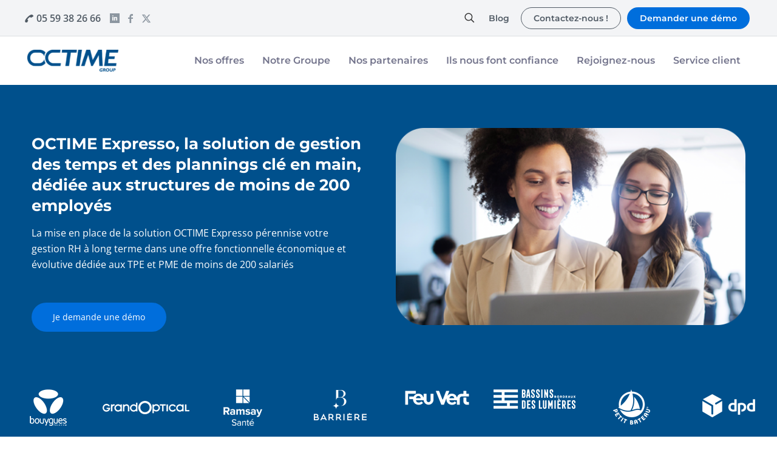

--- FILE ---
content_type: text/html; charset=UTF-8
request_url: https://www.octime.com/expresso/
body_size: 45845
content:
<!DOCTYPE html>
<html lang="fr-FR" class="no-js " itemscope itemtype="https://schema.org/WebPage" >

<head><meta charset="UTF-8" /><script>if(navigator.userAgent.match(/MSIE|Internet Explorer/i)||navigator.userAgent.match(/Trident\/7\..*?rv:11/i)){var href=document.location.href;if(!href.match(/[?&]nowprocket/)){if(href.indexOf("?")==-1){if(href.indexOf("#")==-1){document.location.href=href+"?nowprocket=1"}else{document.location.href=href.replace("#","?nowprocket=1#")}}else{if(href.indexOf("#")==-1){document.location.href=href+"&nowprocket=1"}else{document.location.href=href.replace("#","&nowprocket=1#")}}}}</script><script>(()=>{class RocketLazyLoadScripts{constructor(){this.v="2.0.4",this.userEvents=["keydown","keyup","mousedown","mouseup","mousemove","mouseover","mouseout","touchmove","touchstart","touchend","touchcancel","wheel","click","dblclick","input"],this.attributeEvents=["onblur","onclick","oncontextmenu","ondblclick","onfocus","onmousedown","onmouseenter","onmouseleave","onmousemove","onmouseout","onmouseover","onmouseup","onmousewheel","onscroll","onsubmit"]}async t(){this.i(),this.o(),/iP(ad|hone)/.test(navigator.userAgent)&&this.h(),this.u(),this.l(this),this.m(),this.k(this),this.p(this),this._(),await Promise.all([this.R(),this.L()]),this.lastBreath=Date.now(),this.S(this),this.P(),this.D(),this.O(),this.M(),await this.C(this.delayedScripts.normal),await this.C(this.delayedScripts.defer),await this.C(this.delayedScripts.async),await this.T(),await this.F(),await this.j(),await this.A(),window.dispatchEvent(new Event("rocket-allScriptsLoaded")),this.everythingLoaded=!0,this.lastTouchEnd&&await new Promise(t=>setTimeout(t,500-Date.now()+this.lastTouchEnd)),this.I(),this.H(),this.U(),this.W()}i(){this.CSPIssue=sessionStorage.getItem("rocketCSPIssue"),document.addEventListener("securitypolicyviolation",t=>{this.CSPIssue||"script-src-elem"!==t.violatedDirective||"data"!==t.blockedURI||(this.CSPIssue=!0,sessionStorage.setItem("rocketCSPIssue",!0))},{isRocket:!0})}o(){window.addEventListener("pageshow",t=>{this.persisted=t.persisted,this.realWindowLoadedFired=!0},{isRocket:!0}),window.addEventListener("pagehide",()=>{this.onFirstUserAction=null},{isRocket:!0})}h(){let t;function e(e){t=e}window.addEventListener("touchstart",e,{isRocket:!0}),window.addEventListener("touchend",function i(o){o.changedTouches[0]&&t.changedTouches[0]&&Math.abs(o.changedTouches[0].pageX-t.changedTouches[0].pageX)<10&&Math.abs(o.changedTouches[0].pageY-t.changedTouches[0].pageY)<10&&o.timeStamp-t.timeStamp<200&&(window.removeEventListener("touchstart",e,{isRocket:!0}),window.removeEventListener("touchend",i,{isRocket:!0}),"INPUT"===o.target.tagName&&"text"===o.target.type||(o.target.dispatchEvent(new TouchEvent("touchend",{target:o.target,bubbles:!0})),o.target.dispatchEvent(new MouseEvent("mouseover",{target:o.target,bubbles:!0})),o.target.dispatchEvent(new PointerEvent("click",{target:o.target,bubbles:!0,cancelable:!0,detail:1,clientX:o.changedTouches[0].clientX,clientY:o.changedTouches[0].clientY})),event.preventDefault()))},{isRocket:!0})}q(t){this.userActionTriggered||("mousemove"!==t.type||this.firstMousemoveIgnored?"keyup"===t.type||"mouseover"===t.type||"mouseout"===t.type||(this.userActionTriggered=!0,this.onFirstUserAction&&this.onFirstUserAction()):this.firstMousemoveIgnored=!0),"click"===t.type&&t.preventDefault(),t.stopPropagation(),t.stopImmediatePropagation(),"touchstart"===this.lastEvent&&"touchend"===t.type&&(this.lastTouchEnd=Date.now()),"click"===t.type&&(this.lastTouchEnd=0),this.lastEvent=t.type,t.composedPath&&t.composedPath()[0].getRootNode()instanceof ShadowRoot&&(t.rocketTarget=t.composedPath()[0]),this.savedUserEvents.push(t)}u(){this.savedUserEvents=[],this.userEventHandler=this.q.bind(this),this.userEvents.forEach(t=>window.addEventListener(t,this.userEventHandler,{passive:!1,isRocket:!0})),document.addEventListener("visibilitychange",this.userEventHandler,{isRocket:!0})}U(){this.userEvents.forEach(t=>window.removeEventListener(t,this.userEventHandler,{passive:!1,isRocket:!0})),document.removeEventListener("visibilitychange",this.userEventHandler,{isRocket:!0}),this.savedUserEvents.forEach(t=>{(t.rocketTarget||t.target).dispatchEvent(new window[t.constructor.name](t.type,t))})}m(){const t="return false",e=Array.from(this.attributeEvents,t=>"data-rocket-"+t),i="["+this.attributeEvents.join("],[")+"]",o="[data-rocket-"+this.attributeEvents.join("],[data-rocket-")+"]",s=(e,i,o)=>{o&&o!==t&&(e.setAttribute("data-rocket-"+i,o),e["rocket"+i]=new Function("event",o),e.setAttribute(i,t))};new MutationObserver(t=>{for(const n of t)"attributes"===n.type&&(n.attributeName.startsWith("data-rocket-")||this.everythingLoaded?n.attributeName.startsWith("data-rocket-")&&this.everythingLoaded&&this.N(n.target,n.attributeName.substring(12)):s(n.target,n.attributeName,n.target.getAttribute(n.attributeName))),"childList"===n.type&&n.addedNodes.forEach(t=>{if(t.nodeType===Node.ELEMENT_NODE)if(this.everythingLoaded)for(const i of[t,...t.querySelectorAll(o)])for(const t of i.getAttributeNames())e.includes(t)&&this.N(i,t.substring(12));else for(const e of[t,...t.querySelectorAll(i)])for(const t of e.getAttributeNames())this.attributeEvents.includes(t)&&s(e,t,e.getAttribute(t))})}).observe(document,{subtree:!0,childList:!0,attributeFilter:[...this.attributeEvents,...e]})}I(){this.attributeEvents.forEach(t=>{document.querySelectorAll("[data-rocket-"+t+"]").forEach(e=>{this.N(e,t)})})}N(t,e){const i=t.getAttribute("data-rocket-"+e);i&&(t.setAttribute(e,i),t.removeAttribute("data-rocket-"+e))}k(t){Object.defineProperty(HTMLElement.prototype,"onclick",{get(){return this.rocketonclick||null},set(e){this.rocketonclick=e,this.setAttribute(t.everythingLoaded?"onclick":"data-rocket-onclick","this.rocketonclick(event)")}})}S(t){function e(e,i){let o=e[i];e[i]=null,Object.defineProperty(e,i,{get:()=>o,set(s){t.everythingLoaded?o=s:e["rocket"+i]=o=s}})}e(document,"onreadystatechange"),e(window,"onload"),e(window,"onpageshow");try{Object.defineProperty(document,"readyState",{get:()=>t.rocketReadyState,set(e){t.rocketReadyState=e},configurable:!0}),document.readyState="loading"}catch(t){console.log("WPRocket DJE readyState conflict, bypassing")}}l(t){this.originalAddEventListener=EventTarget.prototype.addEventListener,this.originalRemoveEventListener=EventTarget.prototype.removeEventListener,this.savedEventListeners=[],EventTarget.prototype.addEventListener=function(e,i,o){o&&o.isRocket||!t.B(e,this)&&!t.userEvents.includes(e)||t.B(e,this)&&!t.userActionTriggered||e.startsWith("rocket-")||t.everythingLoaded?t.originalAddEventListener.call(this,e,i,o):(t.savedEventListeners.push({target:this,remove:!1,type:e,func:i,options:o}),"mouseenter"!==e&&"mouseleave"!==e||t.originalAddEventListener.call(this,e,t.savedUserEvents.push,o))},EventTarget.prototype.removeEventListener=function(e,i,o){o&&o.isRocket||!t.B(e,this)&&!t.userEvents.includes(e)||t.B(e,this)&&!t.userActionTriggered||e.startsWith("rocket-")||t.everythingLoaded?t.originalRemoveEventListener.call(this,e,i,o):t.savedEventListeners.push({target:this,remove:!0,type:e,func:i,options:o})}}J(t,e){this.savedEventListeners=this.savedEventListeners.filter(i=>{let o=i.type,s=i.target||window;return e!==o||t!==s||(this.B(o,s)&&(i.type="rocket-"+o),this.$(i),!1)})}H(){EventTarget.prototype.addEventListener=this.originalAddEventListener,EventTarget.prototype.removeEventListener=this.originalRemoveEventListener,this.savedEventListeners.forEach(t=>this.$(t))}$(t){t.remove?this.originalRemoveEventListener.call(t.target,t.type,t.func,t.options):this.originalAddEventListener.call(t.target,t.type,t.func,t.options)}p(t){let e;function i(e){return t.everythingLoaded?e:e.split(" ").map(t=>"load"===t||t.startsWith("load.")?"rocket-jquery-load":t).join(" ")}function o(o){function s(e){const s=o.fn[e];o.fn[e]=o.fn.init.prototype[e]=function(){return this[0]===window&&t.userActionTriggered&&("string"==typeof arguments[0]||arguments[0]instanceof String?arguments[0]=i(arguments[0]):"object"==typeof arguments[0]&&Object.keys(arguments[0]).forEach(t=>{const e=arguments[0][t];delete arguments[0][t],arguments[0][i(t)]=e})),s.apply(this,arguments),this}}if(o&&o.fn&&!t.allJQueries.includes(o)){const e={DOMContentLoaded:[],"rocket-DOMContentLoaded":[]};for(const t in e)document.addEventListener(t,()=>{e[t].forEach(t=>t())},{isRocket:!0});o.fn.ready=o.fn.init.prototype.ready=function(i){function s(){parseInt(o.fn.jquery)>2?setTimeout(()=>i.bind(document)(o)):i.bind(document)(o)}return"function"==typeof i&&(t.realDomReadyFired?!t.userActionTriggered||t.fauxDomReadyFired?s():e["rocket-DOMContentLoaded"].push(s):e.DOMContentLoaded.push(s)),o([])},s("on"),s("one"),s("off"),t.allJQueries.push(o)}e=o}t.allJQueries=[],o(window.jQuery),Object.defineProperty(window,"jQuery",{get:()=>e,set(t){o(t)}})}P(){const t=new Map;document.write=document.writeln=function(e){const i=document.currentScript,o=document.createRange(),s=i.parentElement;let n=t.get(i);void 0===n&&(n=i.nextSibling,t.set(i,n));const c=document.createDocumentFragment();o.setStart(c,0),c.appendChild(o.createContextualFragment(e)),s.insertBefore(c,n)}}async R(){return new Promise(t=>{this.userActionTriggered?t():this.onFirstUserAction=t})}async L(){return new Promise(t=>{document.addEventListener("DOMContentLoaded",()=>{this.realDomReadyFired=!0,t()},{isRocket:!0})})}async j(){return this.realWindowLoadedFired?Promise.resolve():new Promise(t=>{window.addEventListener("load",t,{isRocket:!0})})}M(){this.pendingScripts=[];this.scriptsMutationObserver=new MutationObserver(t=>{for(const e of t)e.addedNodes.forEach(t=>{"SCRIPT"!==t.tagName||t.noModule||t.isWPRocket||this.pendingScripts.push({script:t,promise:new Promise(e=>{const i=()=>{const i=this.pendingScripts.findIndex(e=>e.script===t);i>=0&&this.pendingScripts.splice(i,1),e()};t.addEventListener("load",i,{isRocket:!0}),t.addEventListener("error",i,{isRocket:!0}),setTimeout(i,1e3)})})})}),this.scriptsMutationObserver.observe(document,{childList:!0,subtree:!0})}async F(){await this.X(),this.pendingScripts.length?(await this.pendingScripts[0].promise,await this.F()):this.scriptsMutationObserver.disconnect()}D(){this.delayedScripts={normal:[],async:[],defer:[]},document.querySelectorAll("script[type$=rocketlazyloadscript]").forEach(t=>{t.hasAttribute("data-rocket-src")?t.hasAttribute("async")&&!1!==t.async?this.delayedScripts.async.push(t):t.hasAttribute("defer")&&!1!==t.defer||"module"===t.getAttribute("data-rocket-type")?this.delayedScripts.defer.push(t):this.delayedScripts.normal.push(t):this.delayedScripts.normal.push(t)})}async _(){await this.L();let t=[];document.querySelectorAll("script[type$=rocketlazyloadscript][data-rocket-src]").forEach(e=>{let i=e.getAttribute("data-rocket-src");if(i&&!i.startsWith("data:")){i.startsWith("//")&&(i=location.protocol+i);try{const o=new URL(i).origin;o!==location.origin&&t.push({src:o,crossOrigin:e.crossOrigin||"module"===e.getAttribute("data-rocket-type")})}catch(t){}}}),t=[...new Map(t.map(t=>[JSON.stringify(t),t])).values()],this.Y(t,"preconnect")}async G(t){if(await this.K(),!0!==t.noModule||!("noModule"in HTMLScriptElement.prototype))return new Promise(e=>{let i;function o(){(i||t).setAttribute("data-rocket-status","executed"),e()}try{if(navigator.userAgent.includes("Firefox/")||""===navigator.vendor||this.CSPIssue)i=document.createElement("script"),[...t.attributes].forEach(t=>{let e=t.nodeName;"type"!==e&&("data-rocket-type"===e&&(e="type"),"data-rocket-src"===e&&(e="src"),i.setAttribute(e,t.nodeValue))}),t.text&&(i.text=t.text),t.nonce&&(i.nonce=t.nonce),i.hasAttribute("src")?(i.addEventListener("load",o,{isRocket:!0}),i.addEventListener("error",()=>{i.setAttribute("data-rocket-status","failed-network"),e()},{isRocket:!0}),setTimeout(()=>{i.isConnected||e()},1)):(i.text=t.text,o()),i.isWPRocket=!0,t.parentNode.replaceChild(i,t);else{const i=t.getAttribute("data-rocket-type"),s=t.getAttribute("data-rocket-src");i?(t.type=i,t.removeAttribute("data-rocket-type")):t.removeAttribute("type"),t.addEventListener("load",o,{isRocket:!0}),t.addEventListener("error",i=>{this.CSPIssue&&i.target.src.startsWith("data:")?(console.log("WPRocket: CSP fallback activated"),t.removeAttribute("src"),this.G(t).then(e)):(t.setAttribute("data-rocket-status","failed-network"),e())},{isRocket:!0}),s?(t.fetchPriority="high",t.removeAttribute("data-rocket-src"),t.src=s):t.src="data:text/javascript;base64,"+window.btoa(unescape(encodeURIComponent(t.text)))}}catch(i){t.setAttribute("data-rocket-status","failed-transform"),e()}});t.setAttribute("data-rocket-status","skipped")}async C(t){const e=t.shift();return e?(e.isConnected&&await this.G(e),this.C(t)):Promise.resolve()}O(){this.Y([...this.delayedScripts.normal,...this.delayedScripts.defer,...this.delayedScripts.async],"preload")}Y(t,e){this.trash=this.trash||[];let i=!0;var o=document.createDocumentFragment();t.forEach(t=>{const s=t.getAttribute&&t.getAttribute("data-rocket-src")||t.src;if(s&&!s.startsWith("data:")){const n=document.createElement("link");n.href=s,n.rel=e,"preconnect"!==e&&(n.as="script",n.fetchPriority=i?"high":"low"),t.getAttribute&&"module"===t.getAttribute("data-rocket-type")&&(n.crossOrigin=!0),t.crossOrigin&&(n.crossOrigin=t.crossOrigin),t.integrity&&(n.integrity=t.integrity),t.nonce&&(n.nonce=t.nonce),o.appendChild(n),this.trash.push(n),i=!1}}),document.head.appendChild(o)}W(){this.trash.forEach(t=>t.remove())}async T(){try{document.readyState="interactive"}catch(t){}this.fauxDomReadyFired=!0;try{await this.K(),this.J(document,"readystatechange"),document.dispatchEvent(new Event("rocket-readystatechange")),await this.K(),document.rocketonreadystatechange&&document.rocketonreadystatechange(),await this.K(),this.J(document,"DOMContentLoaded"),document.dispatchEvent(new Event("rocket-DOMContentLoaded")),await this.K(),this.J(window,"DOMContentLoaded"),window.dispatchEvent(new Event("rocket-DOMContentLoaded"))}catch(t){console.error(t)}}async A(){try{document.readyState="complete"}catch(t){}try{await this.K(),this.J(document,"readystatechange"),document.dispatchEvent(new Event("rocket-readystatechange")),await this.K(),document.rocketonreadystatechange&&document.rocketonreadystatechange(),await this.K(),this.J(window,"load"),window.dispatchEvent(new Event("rocket-load")),await this.K(),window.rocketonload&&window.rocketonload(),await this.K(),this.allJQueries.forEach(t=>t(window).trigger("rocket-jquery-load")),await this.K(),this.J(window,"pageshow");const t=new Event("rocket-pageshow");t.persisted=this.persisted,window.dispatchEvent(t),await this.K(),window.rocketonpageshow&&window.rocketonpageshow({persisted:this.persisted})}catch(t){console.error(t)}}async K(){Date.now()-this.lastBreath>45&&(await this.X(),this.lastBreath=Date.now())}async X(){return document.hidden?new Promise(t=>setTimeout(t)):new Promise(t=>requestAnimationFrame(t))}B(t,e){return e===document&&"readystatechange"===t||(e===document&&"DOMContentLoaded"===t||(e===window&&"DOMContentLoaded"===t||(e===window&&"load"===t||e===window&&"pageshow"===t)))}static run(){(new RocketLazyLoadScripts).t()}}RocketLazyLoadScripts.run()})();</script>


				<script type="text/plain" data-service="google-analytics" data-category="statistics" async data-category="statistics"
						data-cmplz-src="https://www.googletagmanager.com/gtag/js?id=G-E3LP9CZG3D"></script><!-- Statistics script Complianz GDPR/CCPA -->
						<script type="text/plain"							data-category="statistics">window['gtag_enable_tcf_support'] = false;
window.dataLayer = window.dataLayer || [];
function gtag(){dataLayer.push(arguments);}
gtag('js', new Date());
gtag('config', 'G-E3LP9CZG3D', {
	cookie_flags:'secure;samesite=none',
	
});
</script>						<script type="text/plain" data-category="marketing">window.dataLayer = window.dataLayer || [];
function gtag(){dataLayer.push(arguments);}
gtag('js', new Date());
gtag('config', '' );
gtag('config', 'AW-1068655090', {
	cookie_flags:'secure;samesite=none'
});
</script><meta name='robots' content='index, follow, max-image-preview:large, max-snippet:-1, max-video-preview:-1' />

<!-- Google Tag Manager -->
<script type="rocketlazyloadscript">(function(w,d,s,l,i){w[l]=w[l]||[];w[l].push({'gtm.start':
new Date().getTime(),event:'gtm.js'});var f=d.getElementsByTagName(s)[0],
j=d.createElement(s),dl=l!='dataLayer'?'&l='+l:'';j.async=true;j.src=
'https://www.googletagmanager.com/gtm.js?id='+i+dl;f.parentNode.insertBefore(j,f);
})(window,document,'script','dataLayer','GTM-MFMQP7CJ');</script>
<!-- End Google Tag Manager -->
<meta name="format-detection" content="telephone=no">
<meta name="viewport" content="width=device-width, initial-scale=1, maximum-scale=1" />
<link rel="shortcut icon" href="https://www.octime.com/wp-content/uploads/2017/01/favicon-32x32.png" type="image/x-icon" />
<meta name="theme-color" content="#ffffff" media="(prefers-color-scheme: light)">
<meta name="theme-color" content="#ffffff" media="(prefers-color-scheme: dark)">

	<!-- This site is optimized with the Yoast SEO plugin v26.6 - https://yoast.com/wordpress/plugins/seo/ -->
	<title>Découvrez OCTIME Expresso logiciel SaaS de gestion des temps</title>
<link data-rocket-prefetch href="https://www.googletagmanager.com" rel="dns-prefetch">
<link data-rocket-preload as="style" data-wpr-hosted-gf-parameters="family=Open%20Sans%3A1%2C400%2C500%2C600%2C700%7CMontserrat%3A1%2C400%2C500%2C600%2C700&display=swap" href="https://www.octime.com/wp-content/cache/fonts/1/google-fonts/css/8/b/9/8dabbc1e1c1b16f8590e156bcefdb.css" rel="preload">
<link crossorigin data-rocket-preload as="font" href="https://www.octime.com/wp-content/cache/fonts/1/google-fonts/fonts/s/opensans/v44/memvYaGs126MiZpBA-UvWbX2vVnXBbObj2OVTUGmu1aB.woff2" rel="preload">
<link crossorigin data-rocket-preload as="font" href="https://www.octime.com/wp-content/cache/fonts/1/google-fonts/fonts/s/montserrat/v31/JTUSjIg1_i6t8kCHKm459Wlhyw.woff2" rel="preload">
<link data-wpr-hosted-gf-parameters="family=Open%20Sans%3A1%2C400%2C500%2C600%2C700%7CMontserrat%3A1%2C400%2C500%2C600%2C700&display=swap" href="https://www.octime.com/wp-content/cache/fonts/1/google-fonts/css/8/b/9/8dabbc1e1c1b16f8590e156bcefdb.css" media="print" onload="this.media=&#039;all&#039;" rel="stylesheet">
<noscript data-wpr-hosted-gf-parameters=""><link rel="stylesheet" href="https://fonts.googleapis.com/css?family=Open%20Sans%3A1%2C400%2C500%2C600%2C700%7CMontserrat%3A1%2C400%2C500%2C600%2C700&#038;display=swap"></noscript><link rel="preload" data-rocket-preload as="image" href="https://www.octime.com/wp-content/uploads/2025/10/logo-GrandOptical.png.webp" fetchpriority="high">
	<meta name="description" content="Découvrez le logiciel SaaS de gestion des temps clé en main pour les PME-PMI. Optimisez la gestion de vos plannings RH. Démarrez dès maintenant." />
	<link rel="canonical" href="https://www.octime.com/expresso/" />
	<meta property="og:locale" content="fr_FR" />
	<meta property="og:type" content="article" />
	<meta property="og:title" content="Découvrez OCTIME Expresso logiciel SaaS de gestion des temps" />
	<meta property="og:description" content="Découvrez le logiciel SaaS de gestion des temps clé en main pour les PME-PMI. Optimisez la gestion de vos plannings RH. Démarrez dès maintenant." />
	<meta property="og:url" content="https://www.octime.com/expresso/" />
	<meta property="og:site_name" content="Octime" />
	<meta property="article:publisher" content="https://www.facebook.com/octime" />
	<meta property="article:modified_time" content="2026-01-08T14:27:00+00:00" />
	<meta property="og:image" content="https://www.octime.com/wp-content/uploads/2022/07/logiciel-saas-de-gestion-des-temps.png" />
	<meta property="og:image:width" content="740" />
	<meta property="og:image:height" content="400" />
	<meta property="og:image:type" content="image/png" />
	<meta name="twitter:card" content="summary_large_image" />
	<meta name="twitter:site" content="@GroupeOctime" />
	<meta name="twitter:label1" content="Durée de lecture estimée" />
	<meta name="twitter:data1" content="1 minute" />
	<script type="application/ld+json" class="yoast-schema-graph">{"@context":"https://schema.org","@graph":[{"@type":"WebPage","@id":"https://www.octime.com/expresso/","url":"https://www.octime.com/expresso/","name":"Découvrez OCTIME Expresso logiciel SaaS de gestion des temps","isPartOf":{"@id":"https://www.octime.com/#website"},"primaryImageOfPage":{"@id":"https://www.octime.com/expresso/#primaryimage"},"image":{"@id":"https://www.octime.com/expresso/#primaryimage"},"thumbnailUrl":"https://www.octime.com/wp-content/uploads/2022/07/logiciel-saas-de-gestion-des-temps.png","datePublished":"2018-06-11T08:03:16+00:00","dateModified":"2026-01-08T14:27:00+00:00","description":"Découvrez le logiciel SaaS de gestion des temps clé en main pour les PME-PMI. Optimisez la gestion de vos plannings RH. Démarrez dès maintenant.","breadcrumb":{"@id":"https://www.octime.com/expresso/#breadcrumb"},"inLanguage":"fr-FR","potentialAction":[{"@type":"ReadAction","target":["https://www.octime.com/expresso/"]}]},{"@type":"ImageObject","inLanguage":"fr-FR","@id":"https://www.octime.com/expresso/#primaryimage","url":"https://www.octime.com/wp-content/uploads/2022/07/logiciel-saas-de-gestion-des-temps.png","contentUrl":"https://www.octime.com/wp-content/uploads/2022/07/logiciel-saas-de-gestion-des-temps.png","width":740,"height":400,"caption":"logiciel saas de gestion des temps"},{"@type":"BreadcrumbList","@id":"https://www.octime.com/expresso/#breadcrumb","itemListElement":[{"@type":"ListItem","position":1,"name":"Accueil","item":"https://www.octime.com/"},{"@type":"ListItem","position":2,"name":"OCTIME Expresso, la solution de gestion des temps clé en main"}]},{"@type":"WebSite","@id":"https://www.octime.com/#website","url":"https://www.octime.com/","name":"Octime","description":"Logiciel de gestion des temps","publisher":{"@id":"https://www.octime.com/#organization"},"potentialAction":[{"@type":"SearchAction","target":{"@type":"EntryPoint","urlTemplate":"https://www.octime.com/?s={search_term_string}"},"query-input":{"@type":"PropertyValueSpecification","valueRequired":true,"valueName":"search_term_string"}}],"inLanguage":"fr-FR"},{"@type":"Organization","@id":"https://www.octime.com/#organization","name":"Octime","url":"https://www.octime.com/","logo":{"@type":"ImageObject","inLanguage":"fr-FR","@id":"https://www.octime.com/#/schema/logo/image/","url":"https://www.octime.com/wp-content/uploads/2022/12/OCTIME-Group-2019-Bleu-RVB-e1675343484725.png","contentUrl":"https://www.octime.com/wp-content/uploads/2022/12/OCTIME-Group-2019-Bleu-RVB-e1675343484725.png","width":179,"height":43,"caption":"Octime"},"image":{"@id":"https://www.octime.com/#/schema/logo/image/"},"sameAs":["https://www.facebook.com/octime","https://x.com/GroupeOctime","https://www.linkedin.com/company/octime/","https://www.youtube.com/channel/UCJJWH1yy9Z51GHIi0sOmF_w?view_as=subscriber"]}]}</script>
	<!-- / Yoast SEO plugin. -->


<link rel="alternate" type="application/rss+xml" title="Octime &raquo; Flux" href="https://www.octime.com/feed/" />
<link rel="alternate" title="oEmbed (JSON)" type="application/json+oembed" href="https://www.octime.com/wp-json/oembed/1.0/embed?url=https%3A%2F%2Fwww.octime.com%2Fexpresso%2F" />
<link rel="alternate" title="oEmbed (XML)" type="text/xml+oembed" href="https://www.octime.com/wp-json/oembed/1.0/embed?url=https%3A%2F%2Fwww.octime.com%2Fexpresso%2F&#038;format=xml" />
<style id='wp-img-auto-sizes-contain-inline-css' type='text/css'>
img:is([sizes=auto i],[sizes^="auto," i]){contain-intrinsic-size:3000px 1500px}
/*# sourceURL=wp-img-auto-sizes-contain-inline-css */
</style>
<link data-minify="1" rel='stylesheet' id='jquery.prettyphoto-css' href='https://www.octime.com/wp-content/cache/min/1/wp-content/plugins/wp-video-lightbox/css/prettyPhoto.css?ver=1769011778' type='text/css' media='all' />
<link data-minify="1" rel='stylesheet' id='video-lightbox-css' href='https://www.octime.com/wp-content/cache/min/1/wp-content/plugins/wp-video-lightbox/wp-video-lightbox.css?ver=1769011778' type='text/css' media='all' />
<style id='wp-block-library-inline-css' type='text/css'>
:root{--wp-block-synced-color:#7a00df;--wp-block-synced-color--rgb:122,0,223;--wp-bound-block-color:var(--wp-block-synced-color);--wp-editor-canvas-background:#ddd;--wp-admin-theme-color:#007cba;--wp-admin-theme-color--rgb:0,124,186;--wp-admin-theme-color-darker-10:#006ba1;--wp-admin-theme-color-darker-10--rgb:0,107,160.5;--wp-admin-theme-color-darker-20:#005a87;--wp-admin-theme-color-darker-20--rgb:0,90,135;--wp-admin-border-width-focus:2px}@media (min-resolution:192dpi){:root{--wp-admin-border-width-focus:1.5px}}.wp-element-button{cursor:pointer}:root .has-very-light-gray-background-color{background-color:#eee}:root .has-very-dark-gray-background-color{background-color:#313131}:root .has-very-light-gray-color{color:#eee}:root .has-very-dark-gray-color{color:#313131}:root .has-vivid-green-cyan-to-vivid-cyan-blue-gradient-background{background:linear-gradient(135deg,#00d084,#0693e3)}:root .has-purple-crush-gradient-background{background:linear-gradient(135deg,#34e2e4,#4721fb 50%,#ab1dfe)}:root .has-hazy-dawn-gradient-background{background:linear-gradient(135deg,#faaca8,#dad0ec)}:root .has-subdued-olive-gradient-background{background:linear-gradient(135deg,#fafae1,#67a671)}:root .has-atomic-cream-gradient-background{background:linear-gradient(135deg,#fdd79a,#004a59)}:root .has-nightshade-gradient-background{background:linear-gradient(135deg,#330968,#31cdcf)}:root .has-midnight-gradient-background{background:linear-gradient(135deg,#020381,#2874fc)}:root{--wp--preset--font-size--normal:16px;--wp--preset--font-size--huge:42px}.has-regular-font-size{font-size:1em}.has-larger-font-size{font-size:2.625em}.has-normal-font-size{font-size:var(--wp--preset--font-size--normal)}.has-huge-font-size{font-size:var(--wp--preset--font-size--huge)}.has-text-align-center{text-align:center}.has-text-align-left{text-align:left}.has-text-align-right{text-align:right}.has-fit-text{white-space:nowrap!important}#end-resizable-editor-section{display:none}.aligncenter{clear:both}.items-justified-left{justify-content:flex-start}.items-justified-center{justify-content:center}.items-justified-right{justify-content:flex-end}.items-justified-space-between{justify-content:space-between}.screen-reader-text{border:0;clip-path:inset(50%);height:1px;margin:-1px;overflow:hidden;padding:0;position:absolute;width:1px;word-wrap:normal!important}.screen-reader-text:focus{background-color:#ddd;clip-path:none;color:#444;display:block;font-size:1em;height:auto;left:5px;line-height:normal;padding:15px 23px 14px;text-decoration:none;top:5px;width:auto;z-index:100000}html :where(.has-border-color){border-style:solid}html :where([style*=border-top-color]){border-top-style:solid}html :where([style*=border-right-color]){border-right-style:solid}html :where([style*=border-bottom-color]){border-bottom-style:solid}html :where([style*=border-left-color]){border-left-style:solid}html :where([style*=border-width]){border-style:solid}html :where([style*=border-top-width]){border-top-style:solid}html :where([style*=border-right-width]){border-right-style:solid}html :where([style*=border-bottom-width]){border-bottom-style:solid}html :where([style*=border-left-width]){border-left-style:solid}html :where(img[class*=wp-image-]){height:auto;max-width:100%}:where(figure){margin:0 0 1em}html :where(.is-position-sticky){--wp-admin--admin-bar--position-offset:var(--wp-admin--admin-bar--height,0px)}@media screen and (max-width:600px){html :where(.is-position-sticky){--wp-admin--admin-bar--position-offset:0px}}

/*# sourceURL=wp-block-library-inline-css */
</style><style id='global-styles-inline-css' type='text/css'>
:root{--wp--preset--aspect-ratio--square: 1;--wp--preset--aspect-ratio--4-3: 4/3;--wp--preset--aspect-ratio--3-4: 3/4;--wp--preset--aspect-ratio--3-2: 3/2;--wp--preset--aspect-ratio--2-3: 2/3;--wp--preset--aspect-ratio--16-9: 16/9;--wp--preset--aspect-ratio--9-16: 9/16;--wp--preset--color--black: #000000;--wp--preset--color--cyan-bluish-gray: #abb8c3;--wp--preset--color--white: #ffffff;--wp--preset--color--pale-pink: #f78da7;--wp--preset--color--vivid-red: #cf2e2e;--wp--preset--color--luminous-vivid-orange: #ff6900;--wp--preset--color--luminous-vivid-amber: #fcb900;--wp--preset--color--light-green-cyan: #7bdcb5;--wp--preset--color--vivid-green-cyan: #00d084;--wp--preset--color--pale-cyan-blue: #8ed1fc;--wp--preset--color--vivid-cyan-blue: #0693e3;--wp--preset--color--vivid-purple: #9b51e0;--wp--preset--gradient--vivid-cyan-blue-to-vivid-purple: linear-gradient(135deg,rgb(6,147,227) 0%,rgb(155,81,224) 100%);--wp--preset--gradient--light-green-cyan-to-vivid-green-cyan: linear-gradient(135deg,rgb(122,220,180) 0%,rgb(0,208,130) 100%);--wp--preset--gradient--luminous-vivid-amber-to-luminous-vivid-orange: linear-gradient(135deg,rgb(252,185,0) 0%,rgb(255,105,0) 100%);--wp--preset--gradient--luminous-vivid-orange-to-vivid-red: linear-gradient(135deg,rgb(255,105,0) 0%,rgb(207,46,46) 100%);--wp--preset--gradient--very-light-gray-to-cyan-bluish-gray: linear-gradient(135deg,rgb(238,238,238) 0%,rgb(169,184,195) 100%);--wp--preset--gradient--cool-to-warm-spectrum: linear-gradient(135deg,rgb(74,234,220) 0%,rgb(151,120,209) 20%,rgb(207,42,186) 40%,rgb(238,44,130) 60%,rgb(251,105,98) 80%,rgb(254,248,76) 100%);--wp--preset--gradient--blush-light-purple: linear-gradient(135deg,rgb(255,206,236) 0%,rgb(152,150,240) 100%);--wp--preset--gradient--blush-bordeaux: linear-gradient(135deg,rgb(254,205,165) 0%,rgb(254,45,45) 50%,rgb(107,0,62) 100%);--wp--preset--gradient--luminous-dusk: linear-gradient(135deg,rgb(255,203,112) 0%,rgb(199,81,192) 50%,rgb(65,88,208) 100%);--wp--preset--gradient--pale-ocean: linear-gradient(135deg,rgb(255,245,203) 0%,rgb(182,227,212) 50%,rgb(51,167,181) 100%);--wp--preset--gradient--electric-grass: linear-gradient(135deg,rgb(202,248,128) 0%,rgb(113,206,126) 100%);--wp--preset--gradient--midnight: linear-gradient(135deg,rgb(2,3,129) 0%,rgb(40,116,252) 100%);--wp--preset--font-size--small: 13px;--wp--preset--font-size--medium: 20px;--wp--preset--font-size--large: 36px;--wp--preset--font-size--x-large: 42px;--wp--preset--spacing--20: 0.44rem;--wp--preset--spacing--30: 0.67rem;--wp--preset--spacing--40: 1rem;--wp--preset--spacing--50: 1.5rem;--wp--preset--spacing--60: 2.25rem;--wp--preset--spacing--70: 3.38rem;--wp--preset--spacing--80: 5.06rem;--wp--preset--shadow--natural: 6px 6px 9px rgba(0, 0, 0, 0.2);--wp--preset--shadow--deep: 12px 12px 50px rgba(0, 0, 0, 0.4);--wp--preset--shadow--sharp: 6px 6px 0px rgba(0, 0, 0, 0.2);--wp--preset--shadow--outlined: 6px 6px 0px -3px rgb(255, 255, 255), 6px 6px rgb(0, 0, 0);--wp--preset--shadow--crisp: 6px 6px 0px rgb(0, 0, 0);}:where(.is-layout-flex){gap: 0.5em;}:where(.is-layout-grid){gap: 0.5em;}body .is-layout-flex{display: flex;}.is-layout-flex{flex-wrap: wrap;align-items: center;}.is-layout-flex > :is(*, div){margin: 0;}body .is-layout-grid{display: grid;}.is-layout-grid > :is(*, div){margin: 0;}:where(.wp-block-columns.is-layout-flex){gap: 2em;}:where(.wp-block-columns.is-layout-grid){gap: 2em;}:where(.wp-block-post-template.is-layout-flex){gap: 1.25em;}:where(.wp-block-post-template.is-layout-grid){gap: 1.25em;}.has-black-color{color: var(--wp--preset--color--black) !important;}.has-cyan-bluish-gray-color{color: var(--wp--preset--color--cyan-bluish-gray) !important;}.has-white-color{color: var(--wp--preset--color--white) !important;}.has-pale-pink-color{color: var(--wp--preset--color--pale-pink) !important;}.has-vivid-red-color{color: var(--wp--preset--color--vivid-red) !important;}.has-luminous-vivid-orange-color{color: var(--wp--preset--color--luminous-vivid-orange) !important;}.has-luminous-vivid-amber-color{color: var(--wp--preset--color--luminous-vivid-amber) !important;}.has-light-green-cyan-color{color: var(--wp--preset--color--light-green-cyan) !important;}.has-vivid-green-cyan-color{color: var(--wp--preset--color--vivid-green-cyan) !important;}.has-pale-cyan-blue-color{color: var(--wp--preset--color--pale-cyan-blue) !important;}.has-vivid-cyan-blue-color{color: var(--wp--preset--color--vivid-cyan-blue) !important;}.has-vivid-purple-color{color: var(--wp--preset--color--vivid-purple) !important;}.has-black-background-color{background-color: var(--wp--preset--color--black) !important;}.has-cyan-bluish-gray-background-color{background-color: var(--wp--preset--color--cyan-bluish-gray) !important;}.has-white-background-color{background-color: var(--wp--preset--color--white) !important;}.has-pale-pink-background-color{background-color: var(--wp--preset--color--pale-pink) !important;}.has-vivid-red-background-color{background-color: var(--wp--preset--color--vivid-red) !important;}.has-luminous-vivid-orange-background-color{background-color: var(--wp--preset--color--luminous-vivid-orange) !important;}.has-luminous-vivid-amber-background-color{background-color: var(--wp--preset--color--luminous-vivid-amber) !important;}.has-light-green-cyan-background-color{background-color: var(--wp--preset--color--light-green-cyan) !important;}.has-vivid-green-cyan-background-color{background-color: var(--wp--preset--color--vivid-green-cyan) !important;}.has-pale-cyan-blue-background-color{background-color: var(--wp--preset--color--pale-cyan-blue) !important;}.has-vivid-cyan-blue-background-color{background-color: var(--wp--preset--color--vivid-cyan-blue) !important;}.has-vivid-purple-background-color{background-color: var(--wp--preset--color--vivid-purple) !important;}.has-black-border-color{border-color: var(--wp--preset--color--black) !important;}.has-cyan-bluish-gray-border-color{border-color: var(--wp--preset--color--cyan-bluish-gray) !important;}.has-white-border-color{border-color: var(--wp--preset--color--white) !important;}.has-pale-pink-border-color{border-color: var(--wp--preset--color--pale-pink) !important;}.has-vivid-red-border-color{border-color: var(--wp--preset--color--vivid-red) !important;}.has-luminous-vivid-orange-border-color{border-color: var(--wp--preset--color--luminous-vivid-orange) !important;}.has-luminous-vivid-amber-border-color{border-color: var(--wp--preset--color--luminous-vivid-amber) !important;}.has-light-green-cyan-border-color{border-color: var(--wp--preset--color--light-green-cyan) !important;}.has-vivid-green-cyan-border-color{border-color: var(--wp--preset--color--vivid-green-cyan) !important;}.has-pale-cyan-blue-border-color{border-color: var(--wp--preset--color--pale-cyan-blue) !important;}.has-vivid-cyan-blue-border-color{border-color: var(--wp--preset--color--vivid-cyan-blue) !important;}.has-vivid-purple-border-color{border-color: var(--wp--preset--color--vivid-purple) !important;}.has-vivid-cyan-blue-to-vivid-purple-gradient-background{background: var(--wp--preset--gradient--vivid-cyan-blue-to-vivid-purple) !important;}.has-light-green-cyan-to-vivid-green-cyan-gradient-background{background: var(--wp--preset--gradient--light-green-cyan-to-vivid-green-cyan) !important;}.has-luminous-vivid-amber-to-luminous-vivid-orange-gradient-background{background: var(--wp--preset--gradient--luminous-vivid-amber-to-luminous-vivid-orange) !important;}.has-luminous-vivid-orange-to-vivid-red-gradient-background{background: var(--wp--preset--gradient--luminous-vivid-orange-to-vivid-red) !important;}.has-very-light-gray-to-cyan-bluish-gray-gradient-background{background: var(--wp--preset--gradient--very-light-gray-to-cyan-bluish-gray) !important;}.has-cool-to-warm-spectrum-gradient-background{background: var(--wp--preset--gradient--cool-to-warm-spectrum) !important;}.has-blush-light-purple-gradient-background{background: var(--wp--preset--gradient--blush-light-purple) !important;}.has-blush-bordeaux-gradient-background{background: var(--wp--preset--gradient--blush-bordeaux) !important;}.has-luminous-dusk-gradient-background{background: var(--wp--preset--gradient--luminous-dusk) !important;}.has-pale-ocean-gradient-background{background: var(--wp--preset--gradient--pale-ocean) !important;}.has-electric-grass-gradient-background{background: var(--wp--preset--gradient--electric-grass) !important;}.has-midnight-gradient-background{background: var(--wp--preset--gradient--midnight) !important;}.has-small-font-size{font-size: var(--wp--preset--font-size--small) !important;}.has-medium-font-size{font-size: var(--wp--preset--font-size--medium) !important;}.has-large-font-size{font-size: var(--wp--preset--font-size--large) !important;}.has-x-large-font-size{font-size: var(--wp--preset--font-size--x-large) !important;}
/*# sourceURL=global-styles-inline-css */
</style>

<style id='classic-theme-styles-inline-css' type='text/css'>
/*! This file is auto-generated */
.wp-block-button__link{color:#fff;background-color:#32373c;border-radius:9999px;box-shadow:none;text-decoration:none;padding:calc(.667em + 2px) calc(1.333em + 2px);font-size:1.125em}.wp-block-file__button{background:#32373c;color:#fff;text-decoration:none}
/*# sourceURL=/wp-includes/css/classic-themes.min.css */
</style>
<link rel='stylesheet' id='cmplz-general-css' href='https://www.octime.com/wp-content/plugins/complianz-gdpr-premium/assets/css/cookieblocker.min.css?ver=1761990295' type='text/css' media='all' />
<link data-minify="1" rel='stylesheet' id='mfn-be-css' href='https://www.octime.com/wp-content/cache/min/1/wp-content/themes/betheme/css/be.css?ver=1769011779' type='text/css' media='all' />
<link rel='stylesheet' id='mfn-animations-css' href='https://www.octime.com/wp-content/themes/betheme/assets/animations/animations.min.css?ver=28.2.1' type='text/css' media='all' />
<link data-minify="1" rel='stylesheet' id='mfn-font-awesome-css' href='https://www.octime.com/wp-content/cache/min/1/wp-content/themes/betheme/fonts/fontawesome/fontawesome.css?ver=1769011779' type='text/css' media='all' />
<link data-minify="1" rel='stylesheet' id='mfn-responsive-css' href='https://www.octime.com/wp-content/cache/min/1/wp-content/themes/betheme/css/responsive.css?ver=1769011779' type='text/css' media='all' />

<link data-minify="1" rel='stylesheet' id='hurrytimer-css' href='https://www.octime.com/wp-content/cache/min/1/wp-content/uploads/hurrytimer/css/847d7015d048d285.css?ver=1769011779' type='text/css' media='all' />
<style id='mfn-dynamic-inline-css' type='text/css'>
body:not(.template-slider) #Header_wrapper{background-image:url(https://www.octime.com/wp-content/uploads/2022/07/logiciel-saas-de-gestion-des-temps.png);background-repeat:no-repeat;background-position:center}
html{background-color:#ffffff}#Wrapper,#Content,.mfn-popup .mfn-popup-content,.mfn-off-canvas-sidebar .mfn-off-canvas-content-wrapper,.mfn-cart-holder,.mfn-header-login,#Top_bar .search_wrapper,#Top_bar .top_bar_right .mfn-live-search-box,.column_livesearch .mfn-live-search-wrapper,.column_livesearch .mfn-live-search-box{background-color:#ffffff}.layout-boxed.mfn-bebuilder-header.mfn-ui #Wrapper .mfn-only-sample-content{background-color:#ffffff}body:not(.template-slider) #Header{min-height:60px}body.header-below:not(.template-slider) #Header{padding-top:60px}#Subheader{padding:67px 0}.has-search-overlay.search-overlay-opened #search-overlay{background-color:rgba(0,0,0,0.6)}.elementor-page.elementor-default #Content .the_content .section_wrapper{max-width:100%}.elementor-page.elementor-default #Content .section.the_content{width:100%}.elementor-page.elementor-default #Content .section_wrapper .the_content_wrapper{margin-left:0;margin-right:0;width:100%}body,span.date_label,.timeline_items li h3 span,input[type="date"],input[type="text"],input[type="password"],input[type="tel"],input[type="email"],input[type="url"],textarea,select,.offer_li .title h3,.mfn-menu-item-megamenu{font-family:"Open Sans",-apple-system,BlinkMacSystemFont,"Segoe UI",Roboto,Oxygen-Sans,Ubuntu,Cantarell,"Helvetica Neue",sans-serif}.lead,.big{font-family:"Open Sans",-apple-system,BlinkMacSystemFont,"Segoe UI",Roboto,Oxygen-Sans,Ubuntu,Cantarell,"Helvetica Neue",sans-serif}#menu > ul > li > a,#overlay-menu ul li a{font-family:"Montserrat",-apple-system,BlinkMacSystemFont,"Segoe UI",Roboto,Oxygen-Sans,Ubuntu,Cantarell,"Helvetica Neue",sans-serif}#Subheader .title{font-family:"Montserrat",-apple-system,BlinkMacSystemFont,"Segoe UI",Roboto,Oxygen-Sans,Ubuntu,Cantarell,"Helvetica Neue",sans-serif}h1,h2,h3,h4,.text-logo #logo{font-family:"Montserrat",-apple-system,BlinkMacSystemFont,"Segoe UI",Roboto,Oxygen-Sans,Ubuntu,Cantarell,"Helvetica Neue",sans-serif}h5,h6{font-family:"Montserrat",-apple-system,BlinkMacSystemFont,"Segoe UI",Roboto,Oxygen-Sans,Ubuntu,Cantarell,"Helvetica Neue",sans-serif}blockquote{font-family:"Open Sans",-apple-system,BlinkMacSystemFont,"Segoe UI",Roboto,Oxygen-Sans,Ubuntu,Cantarell,"Helvetica Neue",sans-serif}.chart_box .chart .num,.counter .desc_wrapper .number-wrapper,.how_it_works .image .number,.pricing-box .plan-header .price,.quick_fact .number-wrapper,.woocommerce .product div.entry-summary .price{font-family:"Montserrat",-apple-system,BlinkMacSystemFont,"Segoe UI",Roboto,Oxygen-Sans,Ubuntu,Cantarell,"Helvetica Neue",sans-serif}body,.mfn-menu-item-megamenu{font-size:14px;line-height:20px;font-weight:400;letter-spacing:0px}.lead,.big{font-size:16px;line-height:24px;font-weight:400;letter-spacing:0px}#menu > ul > li > a,#overlay-menu ul li a{font-size:16px;font-weight:600;letter-spacing:0px}#overlay-menu ul li a{line-height:24px}#Subheader .title{font-size:36px;line-height:40px;font-weight:700;letter-spacing:0px}h1,.text-logo #logo{font-size:36px;line-height:40px;font-weight:700;letter-spacing:0px}h2{font-size:30px;line-height:34px;font-weight:700;letter-spacing:0px}h3,.woocommerce ul.products li.product h3,.woocommerce #customer_login h2{font-size:26px;line-height:30px;font-weight:700;letter-spacing:0px}h4,.woocommerce .woocommerce-order-details__title,.woocommerce .wc-bacs-bank-details-heading,.woocommerce .woocommerce-customer-details h2{font-size:18px;line-height:24px;font-weight:600;letter-spacing:0px}h5{font-size:18px;line-height:34px;font-weight:600;letter-spacing:0px}h6{font-size:17px;line-height:20px;font-weight:600;letter-spacing:0px}#Intro .intro-title{font-size:70px;line-height:70px;font-weight:400;letter-spacing:0px}@media only screen and (min-width:768px) and (max-width:959px){body,.mfn-menu-item-megamenu{font-size:14px;line-height:20px;font-weight:400;letter-spacing:0px}.lead,.big{font-size:16px;line-height:24px;font-weight:400;letter-spacing:0px}#menu > ul > li > a,#overlay-menu ul li a{font-size:16px;font-weight:600;letter-spacing:0px}#overlay-menu ul li a{line-height:24px}#Subheader .title{font-size:36px;line-height:40px;font-weight:700;letter-spacing:0px}h1,.text-logo #logo{font-size:36px;line-height:40px;font-weight:700;letter-spacing:0px}h2{font-size:30px;line-height:34px;font-weight:700;letter-spacing:0px}h3,.woocommerce ul.products li.product h3,.woocommerce #customer_login h2{font-size:26px;line-height:30px;font-weight:700;letter-spacing:0px}h4,.woocommerce .woocommerce-order-details__title,.woocommerce .wc-bacs-bank-details-heading,.woocommerce .woocommerce-customer-details h2{font-size:18px;line-height:24px;font-weight:600;letter-spacing:0px}h5{font-size:18px;line-height:34px;font-weight:600;letter-spacing:0px}h6{font-size:17px;line-height:20px;font-weight:600;letter-spacing:0px}#Intro .intro-title{font-size:70px;line-height:70px;font-weight:400;letter-spacing:0px}blockquote{font-size:15px}.chart_box .chart .num{font-size:45px;line-height:45px}.counter .desc_wrapper .number-wrapper{font-size:45px;line-height:45px}.counter .desc_wrapper .title{font-size:14px;line-height:18px}.faq .question .title{font-size:14px}.fancy_heading .title{font-size:38px;line-height:38px}.offer .offer_li .desc_wrapper .title h3{font-size:32px;line-height:32px}.offer_thumb_ul li.offer_thumb_li .desc_wrapper .title h3{font-size:32px;line-height:32px}.pricing-box .plan-header h2{font-size:27px;line-height:27px}.pricing-box .plan-header .price > span{font-size:40px;line-height:40px}.pricing-box .plan-header .price sup.currency{font-size:18px;line-height:18px}.pricing-box .plan-header .price sup.period{font-size:14px;line-height:14px}.quick_fact .number-wrapper{font-size:80px;line-height:80px}.trailer_box .desc h2{font-size:27px;line-height:27px}.widget > h3{font-size:17px;line-height:20px}}@media only screen and (min-width:480px) and (max-width:767px){body,.mfn-menu-item-megamenu{font-size:14px;line-height:20px;font-weight:400;letter-spacing:0px}.lead,.big{font-size:16px;line-height:24px;font-weight:400;letter-spacing:0px}#menu > ul > li > a,#overlay-menu ul li a{font-size:16px;font-weight:600;letter-spacing:0px}#overlay-menu ul li a{line-height:24px}#Subheader .title{font-size:36px;line-height:40px;font-weight:700;letter-spacing:0px}h1,.text-logo #logo{font-size:36px;line-height:40px;font-weight:700;letter-spacing:0px}h2{font-size:30px;line-height:34px;font-weight:700;letter-spacing:0px}h3,.woocommerce ul.products li.product h3,.woocommerce #customer_login h2{font-size:26px;line-height:30px;font-weight:700;letter-spacing:0px}h4,.woocommerce .woocommerce-order-details__title,.woocommerce .wc-bacs-bank-details-heading,.woocommerce .woocommerce-customer-details h2{font-size:18px;line-height:24px;font-weight:600;letter-spacing:0px}h5{font-size:18px;line-height:34px;font-weight:600;letter-spacing:0px}h6{font-size:17px;line-height:20px;font-weight:600;letter-spacing:0px}#Intro .intro-title{font-size:70px;line-height:70px;font-weight:400;letter-spacing:0px}blockquote{font-size:14px}.chart_box .chart .num{font-size:40px;line-height:40px}.counter .desc_wrapper .number-wrapper{font-size:40px;line-height:40px}.counter .desc_wrapper .title{font-size:13px;line-height:16px}.faq .question .title{font-size:13px}.fancy_heading .title{font-size:34px;line-height:34px}.offer .offer_li .desc_wrapper .title h3{font-size:28px;line-height:28px}.offer_thumb_ul li.offer_thumb_li .desc_wrapper .title h3{font-size:28px;line-height:28px}.pricing-box .plan-header h2{font-size:24px;line-height:24px}.pricing-box .plan-header .price > span{font-size:34px;line-height:34px}.pricing-box .plan-header .price sup.currency{font-size:16px;line-height:16px}.pricing-box .plan-header .price sup.period{font-size:13px;line-height:13px}.quick_fact .number-wrapper{font-size:70px;line-height:70px}.trailer_box .desc h2{font-size:24px;line-height:24px}.widget > h3{font-size:16px;line-height:19px}}@media only screen and (max-width:479px){body,.mfn-menu-item-megamenu{font-size:14px;line-height:20px;font-weight:400;letter-spacing:0px}.lead,.big{font-size:16px;line-height:24px;font-weight:400;letter-spacing:0px}#menu > ul > li > a,#overlay-menu ul li a{font-size:16px;font-weight:600;letter-spacing:0px}#overlay-menu ul li a{line-height:24px}#Subheader .title{font-size:36px;line-height:40px;font-weight:700;letter-spacing:0px}h1,.text-logo #logo{font-size:36px;line-height:40px;font-weight:700;letter-spacing:0px}h2{font-size:30px;line-height:34px;font-weight:700;letter-spacing:0px}h3,.woocommerce ul.products li.product h3,.woocommerce #customer_login h2{font-size:26px;line-height:30px;font-weight:700;letter-spacing:0px}h4,.woocommerce .woocommerce-order-details__title,.woocommerce .wc-bacs-bank-details-heading,.woocommerce .woocommerce-customer-details h2{font-size:18px;line-height:24px;font-weight:600;letter-spacing:0px}h5{font-size:18px;line-height:34px;font-weight:600;letter-spacing:0px}h6{font-size:17px;line-height:20px;font-weight:600;letter-spacing:0px}#Intro .intro-title{font-size:70px;line-height:70px;font-weight:400;letter-spacing:0px}blockquote{font-size:13px}.chart_box .chart .num{font-size:35px;line-height:35px}.counter .desc_wrapper .number-wrapper{font-size:35px;line-height:35px}.counter .desc_wrapper .title{font-size:13px;line-height:26px}.faq .question .title{font-size:13px}.fancy_heading .title{font-size:30px;line-height:30px}.offer .offer_li .desc_wrapper .title h3{font-size:26px;line-height:26px}.offer_thumb_ul li.offer_thumb_li .desc_wrapper .title h3{font-size:26px;line-height:26px}.pricing-box .plan-header h2{font-size:21px;line-height:21px}.pricing-box .plan-header .price > span{font-size:32px;line-height:32px}.pricing-box .plan-header .price sup.currency{font-size:14px;line-height:14px}.pricing-box .plan-header .price sup.period{font-size:13px;line-height:13px}.quick_fact .number-wrapper{font-size:60px;line-height:60px}.trailer_box .desc h2{font-size:21px;line-height:21px}.widget > h3{font-size:15px;line-height:18px}}.with_aside .sidebar.columns{width:23%}.with_aside .sections_group{width:77%}.aside_both .sidebar.columns{width:18%}.aside_both .sidebar.sidebar-1{margin-left:-82%}.aside_both .sections_group{width:64%;margin-left:18%}@media only screen and (min-width:1240px){#Wrapper,.with_aside .content_wrapper{max-width:1220px}body.layout-boxed.mfn-header-scrolled .mfn-header-tmpl.mfn-sticky-layout-width{max-width:1220px;left:0;right:0;margin-left:auto;margin-right:auto}body.layout-boxed:not(.mfn-header-scrolled) .mfn-header-tmpl.mfn-header-layout-width,body.layout-boxed .mfn-header-tmpl.mfn-header-layout-width:not(.mfn-hasSticky){max-width:1220px;left:0;right:0;margin-left:auto;margin-right:auto}body.layout-boxed.mfn-bebuilder-header.mfn-ui .mfn-only-sample-content{max-width:1220px;margin-left:auto;margin-right:auto}.section_wrapper,.container{max-width:1200px}.layout-boxed.header-boxed #Top_bar.is-sticky{max-width:1220px}}@media only screen and (max-width:767px){#Wrapper{max-width:calc(100% - 67px)}.content_wrapper .section_wrapper,.container,.four.columns .widget-area{max-width:770px !important;padding-left:33px;padding-right:33px}}body{--mfn-button-font-family:inherit;--mfn-button-font-size:14px;--mfn-button-font-weight:400;--mfn-button-font-style:inherit;--mfn-button-letter-spacing:0px;--mfn-button-padding:16px 35px 16px 35px;--mfn-button-border-width:0;--mfn-button-border-radius:50px 50px 50px 50px;--mfn-button-gap:10px;--mfn-button-transition:0.2s;--mfn-button-color:#747474;--mfn-button-color-hover:#747474;--mfn-button-bg:#13aee2;--mfn-button-bg-hover:#06a1d5;--mfn-button-border-color:transparent;--mfn-button-border-color-hover:transparent;--mfn-button-icon-color:#747474;--mfn-button-icon-color-hover:#747474;--mfn-button-box-shadow:unset;--mfn-button-theme-color:#ffffff;--mfn-button-theme-color-hover:#ffffff;--mfn-button-theme-bg:#127aeb;--mfn-button-theme-bg-hover:#056dde;--mfn-button-theme-border-color:transparent;--mfn-button-theme-border-color-hover:transparent;--mfn-button-theme-icon-color:#ffffff;--mfn-button-theme-icon-color-hover:#ffffff;--mfn-button-theme-box-shadow:unset;--mfn-button-shop-color:#ffffff;--mfn-button-shop-color-hover:#ffffff;--mfn-button-shop-bg:#127aeb;--mfn-button-shop-bg-hover:#056dde;--mfn-button-shop-border-color:transparent;--mfn-button-shop-border-color-hover:transparent;--mfn-button-shop-icon-color:#626262;--mfn-button-shop-icon-color-hover:#626262;--mfn-button-shop-box-shadow:unset;--mfn-button-action-color:#3c4455;--mfn-button-action-color-hover:#3c4455;--mfn-button-action-bg:#f7f7f7;--mfn-button-action-bg-hover:#eaeaea;--mfn-button-action-border-color:transparent;--mfn-button-action-border-color-hover:transparent;--mfn-button-action-icon-color:#626262;--mfn-button-action-icon-color-hover:#626262;--mfn-button-action-box-shadow:unset;--mfn-product-list-gallery-slider-arrow-bg:#ffffff;--mfn-product-list-gallery-slider-arrow-bg-hover:#ffffff;--mfn-product-list-gallery-slider-arrow-color:#000000;--mfn-product-list-gallery-slider-arrow-color-hover:#000000;--mfn-product-list-gallery-slider-dots-bg:rgba(0,0,0,0.3);--mfn-product-list-gallery-slider-dots-bg-active:#000000;--mfn-product-list-gallery-slider-padination-bg:transparent;--mfn-product-list-gallery-slider-dots-size:8px;--mfn-product-list-gallery-slider-nav-border-radius:0px;--mfn-product-list-gallery-slider-nav-offset:0px;--mfn-product-list-gallery-slider-dots-gap:5px}@media only screen and (max-width:959px){body{}}@media only screen and (max-width:768px){body{}}.mfn-cookies,.mfn-cookies-reopen{--mfn-gdpr2-container-text-color:#626262;--mfn-gdpr2-container-strong-color:#07070a;--mfn-gdpr2-container-bg:#ffffff;--mfn-gdpr2-container-overlay:rgba(25,37,48,0.6);--mfn-gdpr2-details-box-bg:#fbfbfb;--mfn-gdpr2-details-switch-bg:#00032a;--mfn-gdpr2-details-switch-bg-active:#5acb65;--mfn-gdpr2-tabs-text-color:#07070a;--mfn-gdpr2-tabs-text-color-active:#0089f7;--mfn-gdpr2-tabs-border:rgba(8,8,14,0.1);--mfn-gdpr2-buttons-box-bg:#fbfbfb;--mfn-gdpr2-reopen-background:#ffffff;--mfn-gdpr2-reopen-color:#222222;--mfn-gdpr2-reopen-box-shadow:0 15px 30px 0 rgba(1,7,39,.13)}#Top_bar #logo,.header-fixed #Top_bar #logo,.header-plain #Top_bar #logo,.header-transparent #Top_bar #logo{height:60px;line-height:60px;padding:15px 0}.logo-overflow #Top_bar:not(.is-sticky) .logo{height:90px}#Top_bar .menu > li > a{padding:15px 0}.menu-highlight:not(.header-creative) #Top_bar .menu > li > a{margin:20px 0}.header-plain:not(.menu-highlight) #Top_bar .menu > li > a span:not(.description){line-height:90px}.header-fixed #Top_bar .menu > li > a{padding:30px 0}@media only screen and (max-width:767px){.mobile-header-mini #Top_bar #logo{height:50px!important;line-height:50px!important;margin:5px 0}}#Top_bar #logo img.svg{width:100px}.image_frame,.wp-caption{border-width:0px}.alert{border-radius:0px}#Top_bar .top_bar_right .top-bar-right-input input{width:200px}.mfn-live-search-box .mfn-live-search-list{max-height:300px}#Side_slide{right:-250px;width:250px}#Side_slide.left{left:-250px}.blog-teaser li .desc-wrapper .desc{background-position-y:-1px}.mfn-free-delivery-info{--mfn-free-delivery-bar:#006edc;--mfn-free-delivery-bg:rgba(0,0,0,0.1);--mfn-free-delivery-achieved:#006edc}#back_to_top i{color:#65666C}.mfn-product-list-gallery-slider .mfn-product-list-gallery-slider-arrow{display:flex}@media only screen and ( max-width:767px ){}@media only screen and (min-width:960px){body:not(.header-simple) #Top_bar #menu{display:block!important}.tr-menu #Top_bar #menu{background:none!important}#Top_bar .menu > li > ul.mfn-megamenu > li{float:left}#Top_bar .menu > li > ul.mfn-megamenu > li.mfn-megamenu-cols-1{width:100%}#Top_bar .menu > li > ul.mfn-megamenu > li.mfn-megamenu-cols-2{width:50%}#Top_bar .menu > li > ul.mfn-megamenu > li.mfn-megamenu-cols-3{width:33.33%}#Top_bar .menu > li > ul.mfn-megamenu > li.mfn-megamenu-cols-4{width:25%}#Top_bar .menu > li > ul.mfn-megamenu > li.mfn-megamenu-cols-5{width:20%}#Top_bar .menu > li > ul.mfn-megamenu > li.mfn-megamenu-cols-6{width:16.66%}#Top_bar .menu > li > ul.mfn-megamenu > li > ul{display:block!important;position:inherit;left:auto;top:auto;border-width:0 1px 0 0}#Top_bar .menu > li > ul.mfn-megamenu > li:last-child > ul{border:0}#Top_bar .menu > li > ul.mfn-megamenu > li > ul li{width:auto}#Top_bar .menu > li > ul.mfn-megamenu a.mfn-megamenu-title{text-transform:uppercase;font-weight:400;background:none}#Top_bar .menu > li > ul.mfn-megamenu a .menu-arrow{display:none}.menuo-right #Top_bar .menu > li > ul.mfn-megamenu{left:0;width:98%!important;margin:0 1%;padding:20px 0}.menuo-right #Top_bar .menu > li > ul.mfn-megamenu-bg{box-sizing:border-box}#Top_bar .menu > li > ul.mfn-megamenu-bg{padding:20px 166px 20px 20px;background-repeat:no-repeat;background-position:right bottom}.rtl #Top_bar .menu > li > ul.mfn-megamenu-bg{padding-left:166px;padding-right:20px;background-position:left bottom}#Top_bar .menu > li > ul.mfn-megamenu-bg > li{background:none}#Top_bar .menu > li > ul.mfn-megamenu-bg > li a{border:none}#Top_bar .menu > li > ul.mfn-megamenu-bg > li > ul{background:none!important;-webkit-box-shadow:0 0 0 0;-moz-box-shadow:0 0 0 0;box-shadow:0 0 0 0}.mm-vertical #Top_bar .container{position:relative}.mm-vertical #Top_bar .top_bar_left{position:static}.mm-vertical #Top_bar .menu > li ul{box-shadow:0 0 0 0 transparent!important;background-image:none}.mm-vertical #Top_bar .menu > li > ul.mfn-megamenu{padding:20px 0}.mm-vertical.header-plain #Top_bar .menu > li > ul.mfn-megamenu{width:100%!important;margin:0}.mm-vertical #Top_bar .menu > li > ul.mfn-megamenu > li{display:table-cell;float:none!important;width:10%;padding:0 15px;border-right:1px solid rgba(0,0,0,0.05)}.mm-vertical #Top_bar .menu > li > ul.mfn-megamenu > li:last-child{border-right-width:0}.mm-vertical #Top_bar .menu > li > ul.mfn-megamenu > li.hide-border{border-right-width:0}.mm-vertical #Top_bar .menu > li > ul.mfn-megamenu > li a{border-bottom-width:0;padding:9px 15px;line-height:120%}.mm-vertical #Top_bar .menu > li > ul.mfn-megamenu a.mfn-megamenu-title{font-weight:700}.rtl .mm-vertical #Top_bar .menu > li > ul.mfn-megamenu > li:first-child{border-right-width:0}.rtl .mm-vertical #Top_bar .menu > li > ul.mfn-megamenu > li:last-child{border-right-width:1px}body.header-shop #Top_bar #menu{display:flex!important;background-color:transparent}.header-shop #Top_bar.is-sticky .top_bar_row_second{display:none}.header-plain:not(.menuo-right) #Header .top_bar_left{width:auto!important}.header-stack.header-center #Top_bar #menu{display:inline-block!important}.header-simple #Top_bar #menu{display:none;height:auto;width:300px;bottom:auto;top:100%;right:1px;position:absolute;margin:0}.header-simple #Header a.responsive-menu-toggle{display:block;right:10px}.header-simple #Top_bar #menu > ul{width:100%;float:left}.header-simple #Top_bar #menu ul li{width:100%;padding-bottom:0;border-right:0;position:relative}.header-simple #Top_bar #menu ul li a{padding:0 20px;margin:0;display:block;height:auto;line-height:normal;border:none}.header-simple #Top_bar #menu ul li a:not(.menu-toggle):after{display:none}.header-simple #Top_bar #menu ul li a span{border:none;line-height:44px;display:inline;padding:0}.header-simple #Top_bar #menu ul li.submenu .menu-toggle{display:block;position:absolute;right:0;top:0;width:44px;height:44px;line-height:44px;font-size:30px;font-weight:300;text-align:center;cursor:pointer;color:#444;opacity:0.33;transform:unset}.header-simple #Top_bar #menu ul li.submenu .menu-toggle:after{content:"+";position:static}.header-simple #Top_bar #menu ul li.hover > .menu-toggle:after{content:"-"}.header-simple #Top_bar #menu ul li.hover a{border-bottom:0}.header-simple #Top_bar #menu ul.mfn-megamenu li .menu-toggle{display:none}.header-simple #Top_bar #menu ul li ul{position:relative!important;left:0!important;top:0;padding:0;margin:0!important;width:auto!important;background-image:none}.header-simple #Top_bar #menu ul li ul li{width:100%!important;display:block;padding:0}.header-simple #Top_bar #menu ul li ul li a{padding:0 20px 0 30px}.header-simple #Top_bar #menu ul li ul li a .menu-arrow{display:none}.header-simple #Top_bar #menu ul li ul li a span{padding:0}.header-simple #Top_bar #menu ul li ul li a span:after{display:none!important}.header-simple #Top_bar .menu > li > ul.mfn-megamenu a.mfn-megamenu-title{text-transform:uppercase;font-weight:400}.header-simple #Top_bar .menu > li > ul.mfn-megamenu > li > ul{display:block!important;position:inherit;left:auto;top:auto}.header-simple #Top_bar #menu ul li ul li ul{border-left:0!important;padding:0;top:0}.header-simple #Top_bar #menu ul li ul li ul li a{padding:0 20px 0 40px}.rtl.header-simple #Top_bar #menu{left:1px;right:auto}.rtl.header-simple #Top_bar a.responsive-menu-toggle{left:10px;right:auto}.rtl.header-simple #Top_bar #menu ul li.submenu .menu-toggle{left:0;right:auto}.rtl.header-simple #Top_bar #menu ul li ul{left:auto!important;right:0!important}.rtl.header-simple #Top_bar #menu ul li ul li a{padding:0 30px 0 20px}.rtl.header-simple #Top_bar #menu ul li ul li ul li a{padding:0 40px 0 20px}.menu-highlight #Top_bar .menu > li{margin:0 2px}.menu-highlight:not(.header-creative) #Top_bar .menu > li > a{padding:0;-webkit-border-radius:5px;border-radius:5px}.menu-highlight #Top_bar .menu > li > a:after{display:none}.menu-highlight #Top_bar .menu > li > a span:not(.description){line-height:50px}.menu-highlight #Top_bar .menu > li > a span.description{display:none}.menu-highlight.header-stack #Top_bar .menu > li > a{margin:10px 0!important}.menu-highlight.header-stack #Top_bar .menu > li > a span:not(.description){line-height:40px}.menu-highlight.header-simple #Top_bar #menu ul li,.menu-highlight.header-creative #Top_bar #menu ul li{margin:0}.menu-highlight.header-simple #Top_bar #menu ul li > a,.menu-highlight.header-creative #Top_bar #menu ul li > a{-webkit-border-radius:0;border-radius:0}.menu-highlight:not(.header-fixed):not(.header-simple) #Top_bar.is-sticky .menu > li > a{margin:10px 0!important;padding:5px 0!important}.menu-highlight:not(.header-fixed):not(.header-simple) #Top_bar.is-sticky .menu > li > a span{line-height:30px!important}.header-modern.menu-highlight.menuo-right .menu_wrapper{margin-right:20px}.menu-line-below #Top_bar .menu > li > a:not(.menu-toggle):after{top:auto;bottom:-4px}.menu-line-below #Top_bar.is-sticky .menu > li > a:not(.menu-toggle):after{top:auto;bottom:-4px}.menu-line-below-80 #Top_bar:not(.is-sticky) .menu > li > a:not(.menu-toggle):after{height:4px;left:10%;top:50%;margin-top:20px;width:80%}.menu-line-below-80-1 #Top_bar:not(.is-sticky) .menu > li > a:not(.menu-toggle):after{height:1px;left:10%;top:50%;margin-top:20px;width:80%}.menu-link-color #Top_bar .menu > li > a:not(.menu-toggle):after{display:none!important}.menu-arrow-top #Top_bar .menu > li > a:after{background:none repeat scroll 0 0 rgba(0,0,0,0)!important;border-color:#ccc transparent transparent;border-style:solid;border-width:7px 7px 0;display:block;height:0;left:50%;margin-left:-7px;top:0!important;width:0}.menu-arrow-top #Top_bar.is-sticky .menu > li > a:after{top:0!important}.menu-arrow-bottom #Top_bar .menu > li > a:after{background:none!important;border-color:transparent transparent #ccc;border-style:solid;border-width:0 7px 7px;display:block;height:0;left:50%;margin-left:-7px;top:auto;bottom:0;width:0}.menu-arrow-bottom #Top_bar.is-sticky .menu > li > a:after{top:auto;bottom:0}.menuo-no-borders #Top_bar .menu > li > a span{border-width:0!important}.menuo-no-borders #Header_creative #Top_bar .menu > li > a span{border-bottom-width:0}.menuo-no-borders.header-plain #Top_bar a#header_cart,.menuo-no-borders.header-plain #Top_bar a#search_button,.menuo-no-borders.header-plain #Top_bar .wpml-languages,.menuo-no-borders.header-plain #Top_bar a.action_button{border-width:0}.menuo-right #Top_bar .menu_wrapper{float:right}.menuo-right.header-stack:not(.header-center) #Top_bar .menu_wrapper{margin-right:150px}body.header-creative{padding-left:50px}body.header-creative.header-open{padding-left:250px}body.error404,body.under-construction,body.elementor-maintenance-mode,body.template-blank,body.under-construction.header-rtl.header-creative.header-open{padding-left:0!important;padding-right:0!important}.header-creative.footer-fixed #Footer,.header-creative.footer-sliding #Footer,.header-creative.footer-stick #Footer.is-sticky{box-sizing:border-box;padding-left:50px}.header-open.footer-fixed #Footer,.header-open.footer-sliding #Footer,.header-creative.footer-stick #Footer.is-sticky{padding-left:250px}.header-rtl.header-creative.footer-fixed #Footer,.header-rtl.header-creative.footer-sliding #Footer,.header-rtl.header-creative.footer-stick #Footer.is-sticky{padding-left:0;padding-right:50px}.header-rtl.header-open.footer-fixed #Footer,.header-rtl.header-open.footer-sliding #Footer,.header-rtl.header-creative.footer-stick #Footer.is-sticky{padding-right:250px}#Header_creative{background-color:#fff;position:fixed;width:250px;height:100%;left:-200px;top:0;z-index:9002;-webkit-box-shadow:2px 0 4px 2px rgba(0,0,0,.15);box-shadow:2px 0 4px 2px rgba(0,0,0,.15)}#Header_creative .container{width:100%}#Header_creative .creative-wrapper{opacity:0;margin-right:50px}#Header_creative a.creative-menu-toggle{display:block;width:34px;height:34px;line-height:34px;font-size:22px;text-align:center;position:absolute;top:10px;right:8px;border-radius:3px}.admin-bar #Header_creative a.creative-menu-toggle{top:42px}#Header_creative #Top_bar{position:static;width:100%}#Header_creative #Top_bar .top_bar_left{width:100%!important;float:none}#Header_creative #Top_bar .logo{float:none;text-align:center;margin:15px 0}#Header_creative #Top_bar #menu{background-color:transparent}#Header_creative #Top_bar .menu_wrapper{float:none;margin:0 0 30px}#Header_creative #Top_bar .menu > li{width:100%;float:none;position:relative}#Header_creative #Top_bar .menu > li > a{padding:0;text-align:center}#Header_creative #Top_bar .menu > li > a:after{display:none}#Header_creative #Top_bar .menu > li > a span{border-right:0;border-bottom-width:1px;line-height:38px}#Header_creative #Top_bar .menu li ul{left:100%;right:auto;top:0;box-shadow:2px 2px 2px 0 rgba(0,0,0,0.03);-webkit-box-shadow:2px 2px 2px 0 rgba(0,0,0,0.03)}#Header_creative #Top_bar .menu > li > ul.mfn-megamenu{margin:0;width:700px!important}#Header_creative #Top_bar .menu > li > ul.mfn-megamenu > li > ul{left:0}#Header_creative #Top_bar .menu li ul li a{padding-top:9px;padding-bottom:8px}#Header_creative #Top_bar .menu li ul li ul{top:0}#Header_creative #Top_bar .menu > li > a span.description{display:block;font-size:13px;line-height:28px!important;clear:both}.menuo-arrows #Top_bar .menu > li.submenu > a > span:after{content:unset!important}#Header_creative #Top_bar .top_bar_right{width:100%!important;float:left;height:auto;margin-bottom:35px;text-align:center;padding:0 20px;top:0;-webkit-box-sizing:border-box;-moz-box-sizing:border-box;box-sizing:border-box}#Header_creative #Top_bar .top_bar_right:before{content:none}#Header_creative #Top_bar .top_bar_right .top_bar_right_wrapper{flex-wrap:wrap;justify-content:center}#Header_creative #Top_bar .top_bar_right .top-bar-right-icon,#Header_creative #Top_bar .top_bar_right .wpml-languages,#Header_creative #Top_bar .top_bar_right .top-bar-right-button,#Header_creative #Top_bar .top_bar_right .top-bar-right-input{min-height:30px;margin:5px}#Header_creative #Top_bar .search_wrapper{left:100%;top:auto}#Header_creative #Top_bar .banner_wrapper{display:block;text-align:center}#Header_creative #Top_bar .banner_wrapper img{max-width:100%;height:auto;display:inline-block}#Header_creative #Action_bar{display:none;position:absolute;bottom:0;top:auto;clear:both;padding:0 20px;box-sizing:border-box}#Header_creative #Action_bar .contact_details{width:100%;text-align:center;margin-bottom:20px}#Header_creative #Action_bar .contact_details li{padding:0}#Header_creative #Action_bar .social{float:none;text-align:center;padding:5px 0 15px}#Header_creative #Action_bar .social li{margin-bottom:2px}#Header_creative #Action_bar .social-menu{float:none;text-align:center}#Header_creative #Action_bar .social-menu li{border-color:rgba(0,0,0,.1)}#Header_creative .social li a{color:rgba(0,0,0,.5)}#Header_creative .social li a:hover{color:#000}#Header_creative .creative-social{position:absolute;bottom:10px;right:0;width:50px}#Header_creative .creative-social li{display:block;float:none;width:100%;text-align:center;margin-bottom:5px}.header-creative .fixed-nav.fixed-nav-prev{margin-left:50px}.header-creative.header-open .fixed-nav.fixed-nav-prev{margin-left:250px}.menuo-last #Header_creative #Top_bar .menu li.last ul{top:auto;bottom:0}.header-open #Header_creative{left:0}.header-open #Header_creative .creative-wrapper{opacity:1;margin:0!important}.header-open #Header_creative .creative-menu-toggle,.header-open #Header_creative .creative-social{display:none}.header-open #Header_creative #Action_bar{display:block}body.header-rtl.header-creative{padding-left:0;padding-right:50px}.header-rtl #Header_creative{left:auto;right:-200px}.header-rtl #Header_creative .creative-wrapper{margin-left:50px;margin-right:0}.header-rtl #Header_creative a.creative-menu-toggle{left:8px;right:auto}.header-rtl #Header_creative .creative-social{left:0;right:auto}.header-rtl #Footer #back_to_top.sticky{right:125px}.header-rtl #popup_contact{right:70px}.header-rtl #Header_creative #Top_bar .menu li ul{left:auto;right:100%}.header-rtl #Header_creative #Top_bar .search_wrapper{left:auto;right:100%}.header-rtl .fixed-nav.fixed-nav-prev{margin-left:0!important}.header-rtl .fixed-nav.fixed-nav-next{margin-right:50px}body.header-rtl.header-creative.header-open{padding-left:0;padding-right:250px!important}.header-rtl.header-open #Header_creative{left:auto;right:0}.header-rtl.header-open #Footer #back_to_top.sticky{right:325px}.header-rtl.header-open #popup_contact{right:270px}.header-rtl.header-open .fixed-nav.fixed-nav-next{margin-right:250px}#Header_creative.active{left:-1px}.header-rtl #Header_creative.active{left:auto;right:-1px}#Header_creative.active .creative-wrapper{opacity:1;margin:0}.header-creative .vc_row[data-vc-full-width]{padding-left:50px}.header-creative.header-open .vc_row[data-vc-full-width]{padding-left:250px}.header-open .vc_parallax .vc_parallax-inner{left:auto;width:calc(100% - 250px)}.header-open.header-rtl .vc_parallax .vc_parallax-inner{left:0;right:auto}#Header_creative.scroll{height:100%;overflow-y:auto}#Header_creative.scroll:not(.dropdown) .menu li ul{display:none!important}#Header_creative.scroll #Action_bar{position:static}#Header_creative.dropdown{outline:none}#Header_creative.dropdown #Top_bar .menu_wrapper{float:left;width:100%}#Header_creative.dropdown #Top_bar #menu ul li{position:relative;float:left}#Header_creative.dropdown #Top_bar #menu ul li a:not(.menu-toggle):after{display:none}#Header_creative.dropdown #Top_bar #menu ul li a span{line-height:38px;padding:0}#Header_creative.dropdown #Top_bar #menu ul li.submenu .menu-toggle{display:block;position:absolute;right:0;top:0;width:38px;height:38px;line-height:38px;font-size:26px;font-weight:300;text-align:center;cursor:pointer;color:#444;opacity:0.33;z-index:203}#Header_creative.dropdown #Top_bar #menu ul li.submenu .menu-toggle:after{content:"+";position:static}#Header_creative.dropdown #Top_bar #menu ul li.hover > .menu-toggle:after{content:"-"}#Header_creative.dropdown #Top_bar #menu ul.sub-menu li:not(:last-of-type) a{border-bottom:0}#Header_creative.dropdown #Top_bar #menu ul.mfn-megamenu li .menu-toggle{display:none}#Header_creative.dropdown #Top_bar #menu ul li ul{position:relative!important;left:0!important;top:0;padding:0;margin-left:0!important;width:auto!important;background-image:none}#Header_creative.dropdown #Top_bar #menu ul li ul li{width:100%!important}#Header_creative.dropdown #Top_bar #menu ul li ul li a{padding:0 10px;text-align:center}#Header_creative.dropdown #Top_bar #menu ul li ul li a .menu-arrow{display:none}#Header_creative.dropdown #Top_bar #menu ul li ul li a span{padding:0}#Header_creative.dropdown #Top_bar #menu ul li ul li a span:after{display:none!important}#Header_creative.dropdown #Top_bar .menu > li > ul.mfn-megamenu a.mfn-megamenu-title{text-transform:uppercase;font-weight:400}#Header_creative.dropdown #Top_bar .menu > li > ul.mfn-megamenu > li > ul{display:block!important;position:inherit;left:auto;top:auto}#Header_creative.dropdown #Top_bar #menu ul li ul li ul{border-left:0!important;padding:0;top:0}#Header_creative{transition:left .5s ease-in-out,right .5s ease-in-out}#Header_creative .creative-wrapper{transition:opacity .5s ease-in-out,margin 0s ease-in-out .5s}#Header_creative.active .creative-wrapper{transition:opacity .5s ease-in-out,margin 0s ease-in-out}}@media only screen and (min-width:960px){#Top_bar.is-sticky{position:fixed!important;width:100%;left:0;top:-60px;height:60px;z-index:701;background:#fff;opacity:.97;-webkit-box-shadow:0 2px 5px 0 rgba(0,0,0,0.1);-moz-box-shadow:0 2px 5px 0 rgba(0,0,0,0.1);box-shadow:0 2px 5px 0 rgba(0,0,0,0.1)}.layout-boxed.header-boxed #Top_bar.is-sticky{left:50%;-webkit-transform:translateX(-50%);transform:translateX(-50%)}#Top_bar.is-sticky .top_bar_left,#Top_bar.is-sticky .top_bar_right,#Top_bar.is-sticky .top_bar_right:before{background:none;box-shadow:unset}#Top_bar.is-sticky .logo{width:auto;margin:0 30px 0 20px;padding:0}#Top_bar.is-sticky #logo,#Top_bar.is-sticky .custom-logo-link{padding:5px 0!important;height:50px!important;line-height:50px!important}.logo-no-sticky-padding #Top_bar.is-sticky #logo{height:60px!important;line-height:60px!important}#Top_bar.is-sticky #logo img.logo-main{display:none}#Top_bar.is-sticky #logo img.logo-sticky{display:inline;max-height:35px}.logo-sticky-width-auto #Top_bar.is-sticky #logo img.logo-sticky{width:auto}#Top_bar.is-sticky .menu_wrapper{clear:none}#Top_bar.is-sticky .menu_wrapper .menu > li > a{padding:15px 0}#Top_bar.is-sticky .menu > li > a,#Top_bar.is-sticky .menu > li > a span{line-height:30px}#Top_bar.is-sticky .menu > li > a:after{top:auto;bottom:-4px}#Top_bar.is-sticky .menu > li > a span.description{display:none}#Top_bar.is-sticky .secondary_menu_wrapper,#Top_bar.is-sticky .banner_wrapper{display:none}.header-overlay #Top_bar.is-sticky{display:none}.sticky-dark #Top_bar.is-sticky,.sticky-dark #Top_bar.is-sticky #menu{background:rgba(0,0,0,.8)}.sticky-dark #Top_bar.is-sticky .menu > li:not(.current-menu-item) > a{color:#fff}.sticky-dark #Top_bar.is-sticky .top_bar_right .top-bar-right-icon{color:rgba(255,255,255,.9)}.sticky-dark #Top_bar.is-sticky .top_bar_right .top-bar-right-icon svg .path{stroke:rgba(255,255,255,.9)}.sticky-dark #Top_bar.is-sticky .wpml-languages a.active,.sticky-dark #Top_bar.is-sticky .wpml-languages ul.wpml-lang-dropdown{background:rgba(0,0,0,0.1);border-color:rgba(0,0,0,0.1)}.sticky-white #Top_bar.is-sticky,.sticky-white #Top_bar.is-sticky #menu{background:rgba(255,255,255,.8)}.sticky-white #Top_bar.is-sticky .menu > li:not(.current-menu-item) > a{color:#222}.sticky-white #Top_bar.is-sticky .top_bar_right .top-bar-right-icon{color:rgba(0,0,0,.8)}.sticky-white #Top_bar.is-sticky .top_bar_right .top-bar-right-icon svg .path{stroke:rgba(0,0,0,.8)}.sticky-white #Top_bar.is-sticky .wpml-languages a.active,.sticky-white #Top_bar.is-sticky .wpml-languages ul.wpml-lang-dropdown{background:rgba(255,255,255,0.1);border-color:rgba(0,0,0,0.1)}}@media only screen and (min-width:768px) and (max-width:960px){.header_placeholder{height:0!important}}@media only screen and (max-width:959px){#Top_bar #menu{display:none;height:auto;width:300px;bottom:auto;top:100%;right:1px;position:absolute;margin:0}#Top_bar a.responsive-menu-toggle{display:block}#Top_bar #menu > ul{width:100%;float:left}#Top_bar #menu ul li{width:100%;padding-bottom:0;border-right:0;position:relative}#Top_bar #menu ul li a{padding:0 25px;margin:0;display:block;height:auto;line-height:normal;border:none}#Top_bar #menu ul li a:not(.menu-toggle):after{display:none}#Top_bar #menu ul li a span{border:none;line-height:44px;display:inline;padding:0}#Top_bar #menu ul li a span.description{margin:0 0 0 5px}#Top_bar #menu ul li.submenu .menu-toggle{display:block;position:absolute;right:15px;top:0;width:44px;height:44px;line-height:44px;font-size:30px;font-weight:300;text-align:center;cursor:pointer;color:#444;opacity:0.33;transform:unset}#Top_bar #menu ul li.submenu .menu-toggle:after{content:"+";position:static}#Top_bar #menu ul li.hover > .menu-toggle:after{content:"-"}#Top_bar #menu ul li.hover a{border-bottom:0}#Top_bar #menu ul li a span:after{display:none!important}#Top_bar #menu ul.mfn-megamenu li .menu-toggle{display:none}.menuo-arrows.keyboard-support #Top_bar .menu > li.submenu > a:not(.menu-toggle):after,.menuo-arrows:not(.keyboard-support) #Top_bar .menu > li.submenu > a:not(.menu-toggle)::after{display:none !important}#Top_bar #menu ul li ul{position:relative!important;left:0!important;top:0;padding:0;margin-left:0!important;width:auto!important;background-image:none!important;box-shadow:0 0 0 0 transparent!important;-webkit-box-shadow:0 0 0 0 transparent!important}#Top_bar #menu ul li ul li{width:100%!important}#Top_bar #menu ul li ul li a{padding:0 20px 0 35px}#Top_bar #menu ul li ul li a .menu-arrow{display:none}#Top_bar #menu ul li ul li a span{padding:0}#Top_bar #menu ul li ul li a span:after{display:none!important}#Top_bar .menu > li > ul.mfn-megamenu a.mfn-megamenu-title{text-transform:uppercase;font-weight:400}#Top_bar .menu > li > ul.mfn-megamenu > li > ul{display:block!important;position:inherit;left:auto;top:auto}#Top_bar #menu ul li ul li ul{border-left:0!important;padding:0;top:0}#Top_bar #menu ul li ul li ul li a{padding:0 20px 0 45px}#Header #menu > ul > li.current-menu-item > a,#Header #menu > ul > li.current_page_item > a,#Header #menu > ul > li.current-menu-parent > a,#Header #menu > ul > li.current-page-parent > a,#Header #menu > ul > li.current-menu-ancestor > a,#Header #menu > ul > li.current_page_ancestor > a{background:rgba(0,0,0,.02)}.rtl #Top_bar #menu{left:1px;right:auto}.rtl #Top_bar a.responsive-menu-toggle{left:20px;right:auto}.rtl #Top_bar #menu ul li.submenu .menu-toggle{left:15px;right:auto;border-left:none;border-right:1px solid #eee;transform:unset}.rtl #Top_bar #menu ul li ul{left:auto!important;right:0!important}.rtl #Top_bar #menu ul li ul li a{padding:0 30px 0 20px}.rtl #Top_bar #menu ul li ul li ul li a{padding:0 40px 0 20px}.header-stack .menu_wrapper a.responsive-menu-toggle{position:static!important;margin:11px 0!important}.header-stack .menu_wrapper #menu{left:0;right:auto}.rtl.header-stack #Top_bar #menu{left:auto;right:0}.admin-bar #Header_creative{top:32px}.header-creative.layout-boxed{padding-top:85px}.header-creative.layout-full-width #Wrapper{padding-top:60px}#Header_creative{position:fixed;width:100%;left:0!important;top:0;z-index:1001}#Header_creative .creative-wrapper{display:block!important;opacity:1!important}#Header_creative .creative-menu-toggle,#Header_creative .creative-social{display:none!important;opacity:1!important}#Header_creative #Top_bar{position:static;width:100%}#Header_creative #Top_bar .one{display:flex}#Header_creative #Top_bar #logo,#Header_creative #Top_bar .custom-logo-link{height:50px;line-height:50px;padding:5px 0}#Header_creative #Top_bar #logo img.logo-sticky{max-height:40px!important}#Header_creative #logo img.logo-main{display:none}#Header_creative #logo img.logo-sticky{display:inline-block}.logo-no-sticky-padding #Header_creative #Top_bar #logo{height:60px;line-height:60px;padding:0}.logo-no-sticky-padding #Header_creative #Top_bar #logo img.logo-sticky{max-height:60px!important}#Header_creative #Action_bar{display:none}#Header_creative #Top_bar .top_bar_right:before{content:none}#Header_creative.scroll{overflow:visible!important}}body{--mfn-clients-tiles-hover:#006edc;--mfn-icon-box-icon:#13aee2;--mfn-section-tabber-nav-active-color:#006edc;--mfn-sliding-box-bg:#13aee2;--mfn-woo-body-color:#3c4650;--mfn-woo-heading-color:#3c4650;--mfn-woo-themecolor:#006edc;--mfn-woo-bg-themecolor:#006edc;--mfn-woo-border-themecolor:#006edc}#Header_wrapper,#Intro{background-color:#ffffff}#Subheader{background-color:rgba(0,80,140,1)}.header-classic #Action_bar,.header-fixed #Action_bar,.header-plain #Action_bar,.header-split #Action_bar,.header-shop #Action_bar,.header-shop-split #Action_bar,.header-stack #Action_bar{background-color:#f3f4f6}#Sliding-top{background-color:#545454}#Sliding-top a.sliding-top-control{border-right-color:#545454}#Sliding-top.st-center a.sliding-top-control,#Sliding-top.st-left a.sliding-top-control{border-top-color:#545454}#Footer{background-color:#ffffff}.grid .post-item,.masonry:not(.tiles) .post-item,.photo2 .post .post-desc-wrapper{background-color:transparent}.portfolio_group .portfolio-item .desc{background-color:transparent}.woocommerce ul.products li.product,.shop_slider .shop_slider_ul .shop_slider_li .item_wrapper .desc{background-color:transparent} body,ul.timeline_items,.icon_box a .desc,.icon_box a:hover .desc,.feature_list ul li a,.list_item a,.list_item a:hover,.widget_recent_entries ul li a,.flat_box a,.flat_box a:hover,.story_box .desc,.content_slider.carousel  ul li a .title,.content_slider.flat.description ul li .desc,.content_slider.flat.description ul li a .desc,.post-nav.minimal a i,.mfn-marquee-text .mfn-marquee-item-label{color:#3c4650}.lead{color:#2e2e2e}.post-nav.minimal a svg{fill:#3c4650}.themecolor,.opening_hours .opening_hours_wrapper li span,.fancy_heading_icon .icon_top,.fancy_heading_arrows .icon-right-dir,.fancy_heading_arrows .icon-left-dir,.fancy_heading_line .title,.button-love a.mfn-love,.format-link .post-title .icon-link,.pager-single > span,.pager-single a:hover,.widget_meta ul,.widget_pages ul,.widget_rss ul,.widget_mfn_recent_comments ul li:after,.widget_archive ul,.widget_recent_comments ul li:after,.widget_nav_menu ul,.woocommerce ul.products li.product .price,.shop_slider .shop_slider_ul .item_wrapper .price,.woocommerce-page ul.products li.product .price,.widget_price_filter .price_label .from,.widget_price_filter .price_label .to,.woocommerce ul.product_list_widget li .quantity .amount,.woocommerce .product div.entry-summary .price,.woocommerce .product .woocommerce-variation-price .price,.woocommerce .star-rating span,#Error_404 .error_pic i,.style-simple #Filters .filters_wrapper ul li a:hover,.style-simple #Filters .filters_wrapper ul li.current-cat a,.style-simple .quick_fact .title,.mfn-cart-holder .mfn-ch-content .mfn-ch-product .woocommerce-Price-amount,.woocommerce .comment-form-rating p.stars a:before,.wishlist .wishlist-row .price,.search-results .search-item .post-product-price,.progress_icons.transparent .progress_icon.themebg{color:#006edc}.mfn-wish-button.loved:not(.link) .path{fill:#006edc;stroke:#006edc}.themebg,#comments .commentlist > li .reply a.comment-reply-link,#Filters .filters_wrapper ul li a:hover,#Filters .filters_wrapper ul li.current-cat a,.fixed-nav .arrow,.offer_thumb .slider_pagination a:before,.offer_thumb .slider_pagination a.selected:after,.pager .pages a:hover,.pager .pages a.active,.pager .pages span.page-numbers.current,.pager-single span:after,.portfolio_group.exposure .portfolio-item .desc-inner .line,.Recent_posts ul li .desc:after,.Recent_posts ul li .photo .c,.slider_pagination a.selected,.slider_pagination .slick-active a,.slider_pagination a.selected:after,.slider_pagination .slick-active a:after,.testimonials_slider .slider_images,.testimonials_slider .slider_images a:after,.testimonials_slider .slider_images:before,#Top_bar .header-cart-count,#Top_bar .header-wishlist-count,.mfn-footer-stickymenu ul li a .header-wishlist-count,.mfn-footer-stickymenu ul li a .header-cart-count,.widget_categories ul,.widget_mfn_menu ul li a:hover,.widget_mfn_menu ul li.current-menu-item:not(.current-menu-ancestor) > a,.widget_mfn_menu ul li.current_page_item:not(.current_page_ancestor) > a,.widget_product_categories ul,.widget_recent_entries ul li:after,.woocommerce-account table.my_account_orders .order-number a,.woocommerce-MyAccount-navigation ul li.is-active a,.style-simple .accordion .question:after,.style-simple .faq .question:after,.style-simple .icon_box .desc_wrapper .title:before,.style-simple #Filters .filters_wrapper ul li a:after,.style-simple .trailer_box:hover .desc,.tp-bullets.simplebullets.round .bullet.selected,.tp-bullets.simplebullets.round .bullet.selected:after,.tparrows.default,.tp-bullets.tp-thumbs .bullet.selected:after{background-color:#006edc}.Latest_news ul li .photo,.Recent_posts.blog_news ul li .photo,.style-simple .opening_hours .opening_hours_wrapper li label,.style-simple .timeline_items li:hover h3,.style-simple .timeline_items li:nth-child(even):hover h3,.style-simple .timeline_items li:hover .desc,.style-simple .timeline_items li:nth-child(even):hover,.style-simple .offer_thumb .slider_pagination a.selected{border-color:#006edc}a{color:#3c4650}a:hover{color:#3c4650}*::-moz-selection{background-color:#006edc;color:white}*::selection{background-color:#006edc;color:white}.blockquote p.author span,.counter .desc_wrapper .title,.article_box .desc_wrapper p,.team .desc_wrapper p.subtitle,.pricing-box .plan-header p.subtitle,.pricing-box .plan-header .price sup.period,.chart_box p,.fancy_heading .inside,.fancy_heading_line .slogan,.post-meta,.post-meta a,.post-footer,.post-footer a span.label,.pager .pages a,.button-love a .label,.pager-single a,#comments .commentlist > li .comment-author .says,.fixed-nav .desc .date,.filters_buttons li.label,.Recent_posts ul li a .desc .date,.widget_recent_entries ul li .post-date,.tp_recent_tweets .twitter_time,.widget_price_filter .price_label,.shop-filters .woocommerce-result-count,.woocommerce ul.product_list_widget li .quantity,.widget_shopping_cart ul.product_list_widget li dl,.product_meta .posted_in,.woocommerce .shop_table .product-name .variation > dd,.shipping-calculator-button:after,.shop_slider .shop_slider_ul .item_wrapper .price del,.woocommerce .product .entry-summary .woocommerce-product-rating .woocommerce-review-link,.woocommerce .product.style-default .entry-summary .product_meta .tagged_as,.woocommerce .tagged_as,.wishlist .sku_wrapper,.woocommerce .column_product_rating .woocommerce-review-link,.woocommerce #reviews #comments ol.commentlist li .comment-text p.meta .woocommerce-review__verified,.woocommerce #reviews #comments ol.commentlist li .comment-text p.meta .woocommerce-review__dash,.woocommerce #reviews #comments ol.commentlist li .comment-text p.meta .woocommerce-review__published-date,.testimonials_slider .testimonials_slider_ul li .author span,.testimonials_slider .testimonials_slider_ul li .author span a,.Latest_news ul li .desc_footer,.share-simple-wrapper .icons a{color:#a8a8a8}h1,h1 a,h1 a:hover,.text-logo #logo{color:#505a64}h2,h2 a,h2 a:hover{color:#505a64}h3,h3 a,h3 a:hover{color:#505a64}h4,h4 a,h4 a:hover,.style-simple .sliding_box .desc_wrapper h4{color:#3c4650}h5,h5 a,h5 a:hover{color:#505a64}h6,h6 a,h6 a:hover,a.content_link .title{color:#505a64}.woocommerce #customer_login h2{color:#505a64} .woocommerce .woocommerce-order-details__title,.woocommerce .wc-bacs-bank-details-heading,.woocommerce .woocommerce-customer-details h2,.woocommerce #respond .comment-reply-title,.woocommerce #reviews #comments ol.commentlist li .comment-text p.meta .woocommerce-review__author{color:#3c4650} .dropcap,.highlight:not(.highlight_image){background-color:#13aee2}a.mfn-link{color:#006edc}a.mfn-link-2 span,a:hover.mfn-link-2 span:before,a.hover.mfn-link-2 span:before,a.mfn-link-5 span,a.mfn-link-8:after,a.mfn-link-8:before{background:#3c4650}a:hover.mfn-link{color:#13aee2}a.mfn-link-2 span:before,a:hover.mfn-link-4:before,a:hover.mfn-link-4:after,a.hover.mfn-link-4:before,a.hover.mfn-link-4:after,a.mfn-link-5:before,a.mfn-link-7:after,a.mfn-link-7:before{background:#2775ac}a.mfn-link-6:before{border-bottom-color:#2775ac}a.mfn-link svg .path{stroke:#13aee2}.column_column ul,.column_column ol,.the_content_wrapper:not(.is-elementor) ul,.the_content_wrapper:not(.is-elementor) ol{color:#737E86}hr.hr_color,.hr_color hr,.hr_dots span{color:#13aee2;background:#13aee2}.hr_zigzag i{color:#13aee2}.highlight-left:after,.highlight-right:after{background:#13aee2}@media only screen and (max-width:767px){.highlight-left .wrap:first-child,.highlight-right .wrap:last-child{background:#13aee2}}#Header .top_bar_left,.header-classic #Top_bar,.header-plain #Top_bar,.header-stack #Top_bar,.header-split #Top_bar,.header-shop #Top_bar,.header-shop-split #Top_bar,.header-fixed #Top_bar,.header-below #Top_bar,#Header_creative,#Top_bar #menu,.sticky-tb-color #Top_bar.is-sticky{background-color:#ffffff}#Top_bar .wpml-languages a.active,#Top_bar .wpml-languages ul.wpml-lang-dropdown{background-color:#ffffff}#Top_bar .top_bar_right:before{background-color:#e3e3e3}#Header .top_bar_right{background-color:#f5f5f5}#Top_bar .top_bar_right .top-bar-right-icon,#Top_bar .top_bar_right .top-bar-right-icon svg .path{color:#3c4455;stroke:#3c4455}#Top_bar .menu > li > a,#Top_bar #menu ul li.submenu .menu-toggle{color:#3b4354}#Top_bar .menu > li.current-menu-item > a,#Top_bar .menu > li.current_page_item > a,#Top_bar .menu > li.current-menu-parent > a,#Top_bar .menu > li.current-page-parent > a,#Top_bar .menu > li.current-menu-ancestor > a,#Top_bar .menu > li.current-page-ancestor > a,#Top_bar .menu > li.current_page_ancestor > a,#Top_bar .menu > li.hover > a{color:#006edc}#Top_bar .menu > li a:not(.menu-toggle):after{background:#006edc}.menuo-arrows #Top_bar .menu > li.submenu > a > span:not(.description)::after{border-top-color:#3b4354}#Top_bar .menu > li.current-menu-item.submenu > a > span:not(.description)::after,#Top_bar .menu > li.current_page_item.submenu > a > span:not(.description)::after,#Top_bar .menu > li.current-menu-parent.submenu > a > span:not(.description)::after,#Top_bar .menu > li.current-page-parent.submenu > a > span:not(.description)::after,#Top_bar .menu > li.current-menu-ancestor.submenu > a > span:not(.description)::after,#Top_bar .menu > li.current-page-ancestor.submenu > a > span:not(.description)::after,#Top_bar .menu > li.current_page_ancestor.submenu > a > span:not(.description)::after,#Top_bar .menu > li.hover.submenu > a > span:not(.description)::after{border-top-color:#006edc}.menu-highlight #Top_bar #menu > ul > li.current-menu-item > a,.menu-highlight #Top_bar #menu > ul > li.current_page_item > a,.menu-highlight #Top_bar #menu > ul > li.current-menu-parent > a,.menu-highlight #Top_bar #menu > ul > li.current-page-parent > a,.menu-highlight #Top_bar #menu > ul > li.current-menu-ancestor > a,.menu-highlight #Top_bar #menu > ul > li.current-page-ancestor > a,.menu-highlight #Top_bar #menu > ul > li.current_page_ancestor > a,.menu-highlight #Top_bar #menu > ul > li.hover > a{background:#F2F2F2}.menu-arrow-bottom #Top_bar .menu > li > a:after{border-bottom-color:#006edc}.menu-arrow-top #Top_bar .menu > li > a:after{border-top-color:#006edc}.header-plain #Top_bar .menu > li.current-menu-item > a,.header-plain #Top_bar .menu > li.current_page_item > a,.header-plain #Top_bar .menu > li.current-menu-parent > a,.header-plain #Top_bar .menu > li.current-page-parent > a,.header-plain #Top_bar .menu > li.current-menu-ancestor > a,.header-plain #Top_bar .menu > li.current-page-ancestor > a,.header-plain #Top_bar .menu > li.current_page_ancestor > a,.header-plain #Top_bar .menu > li.hover > a,.header-plain #Top_bar .wpml-languages:hover,.header-plain #Top_bar .wpml-languages ul.wpml-lang-dropdown{background:#F2F2F2;color:#006edc}.header-plain #Top_bar .top_bar_right .top-bar-right-icon:hover{background:#F2F2F2}.header-plain #Top_bar,.header-plain #Top_bar .menu > li > a span:not(.description),.header-plain #Top_bar .top_bar_right .top-bar-right-icon,.header-plain #Top_bar .top_bar_right .top-bar-right-button,.header-plain #Top_bar .top_bar_right .top-bar-right-input,.header-plain #Top_bar .wpml-languages{border-color:#f2f2f2}#Top_bar .menu > li ul{background-color:#ffffff}#Top_bar .menu > li ul li a{color:#3b4354}#Top_bar .menu > li ul li a:hover,#Top_bar .menu > li ul li.hover > a{color:#006edc}.overlay-menu-toggle{color:#0c2d69 !important;background:transparent}#Overlay{background:rgba(0,110,220,0.95)}#overlay-menu ul li a,.header-overlay .overlay-menu-toggle.focus{color:#FFFFFF}#overlay-menu ul li.current-menu-item > a,#overlay-menu ul li.current_page_item > a,#overlay-menu ul li.current-menu-parent > a,#overlay-menu ul li.current-page-parent > a,#overlay-menu ul li.current-menu-ancestor > a,#overlay-menu ul li.current-page-ancestor > a,#overlay-menu ul li.current_page_ancestor > a{color:#b7d7f9}#Top_bar .responsive-menu-toggle,#Header_creative .creative-menu-toggle,#Header_creative .responsive-menu-toggle{color:#0c2d69;background:transparent}.mfn-footer-stickymenu{background-color:#ffffff}.mfn-footer-stickymenu ul li a,.mfn-footer-stickymenu ul li a .path{color:#3c4455;stroke:#3c4455}#Side_slide{background-color:#191919;border-color:#191919}#Side_slide,#Side_slide #menu ul li.submenu .menu-toggle,#Side_slide .search-wrapper input.field,#Side_slide a:not(.button){color:#ffffff}#Side_slide .extras .extras-wrapper a svg .path{stroke:#ffffff}#Side_slide #menu ul li.hover > .menu-toggle,#Side_slide a.active,#Side_slide a:not(.button):hover{color:#FFFFFF}#Side_slide .extras .extras-wrapper a:hover svg .path{stroke:#FFFFFF}#Side_slide #menu ul li.current-menu-item > a,#Side_slide #menu ul li.current_page_item > a,#Side_slide #menu ul li.current-menu-parent > a,#Side_slide #menu ul li.current-page-parent > a,#Side_slide #menu ul li.current-menu-ancestor > a,#Side_slide #menu ul li.current-page-ancestor > a,#Side_slide #menu ul li.current_page_ancestor > a,#Side_slide #menu ul li.hover > a,#Side_slide #menu ul li:hover > a{color:#FFFFFF}#Action_bar .contact_details{color:#505a64}#Action_bar .contact_details a{color:#505a64}#Action_bar .contact_details a:hover{color:#505a64}#Action_bar .social li a,#Header_creative .social li a,#Action_bar:not(.creative) .social-menu a{color:#505a64}#Action_bar .social li a:hover,#Header_creative .social li a:hover,#Action_bar:not(.creative) .social-menu a:hover{color:#505a64}#Subheader .title{color:#ffffff}#Subheader ul.breadcrumbs li,#Subheader ul.breadcrumbs li a{color:rgba(255,255,255,0.6)}.mfn-footer,.mfn-footer .widget_recent_entries ul li a{color:#626262}.mfn-footer a:not(.button,.icon_bar,.mfn-btn,.mfn-option-btn){color:#3c4650}.mfn-footer a:not(.button,.icon_bar,.mfn-btn,.mfn-option-btn):hover{color:#626262}.mfn-footer h1,.mfn-footer h1 a,.mfn-footer h1 a:hover,.mfn-footer h2,.mfn-footer h2 a,.mfn-footer h2 a:hover,.mfn-footer h3,.mfn-footer h3 a,.mfn-footer h3 a:hover,.mfn-footer h4,.mfn-footer h4 a,.mfn-footer h4 a:hover,.mfn-footer h5,.mfn-footer h5 a,.mfn-footer h5 a:hover,.mfn-footer h6,.mfn-footer h6 a,.mfn-footer h6 a:hover{color:#3c4650}.mfn-footer .themecolor,.mfn-footer .widget_meta ul,.mfn-footer .widget_pages ul,.mfn-footer .widget_rss ul,.mfn-footer .widget_mfn_recent_comments ul li:after,.mfn-footer .widget_archive ul,.mfn-footer .widget_recent_comments ul li:after,.mfn-footer .widget_nav_menu ul,.mfn-footer .widget_price_filter .price_label .from,.mfn-footer .widget_price_filter .price_label .to,.mfn-footer .star-rating span{color:#0c2d69}.mfn-footer .themebg,.mfn-footer .widget_categories ul,.mfn-footer .Recent_posts ul li .desc:after,.mfn-footer .Recent_posts ul li .photo .c,.mfn-footer .widget_recent_entries ul li:after,.mfn-footer .widget_mfn_menu ul li a:hover,.mfn-footer .widget_product_categories ul{background-color:#0c2d69}.mfn-footer .Recent_posts ul li a .desc .date,.mfn-footer .widget_recent_entries ul li .post-date,.mfn-footer .tp_recent_tweets .twitter_time,.mfn-footer .widget_price_filter .price_label,.mfn-footer .shop-filters .woocommerce-result-count,.mfn-footer ul.product_list_widget li .quantity,.mfn-footer .widget_shopping_cart ul.product_list_widget li dl{color:#a8a8a8}.mfn-footer .footer_copy .social li a,.mfn-footer .footer_copy .social-menu a{color:#65666C}.mfn-footer .footer_copy .social li a:hover,.mfn-footer .footer_copy .social-menu a:hover{color:#626262}.mfn-footer .footer_copy{border-top-color:#d2dce6}#Sliding-top,#Sliding-top .widget_recent_entries ul li a{color:#0c2d69}#Sliding-top a{color:#0c2d69}#Sliding-top a:hover{color:#0c2d69}#Sliding-top h1,#Sliding-top h1 a,#Sliding-top h1 a:hover,#Sliding-top h2,#Sliding-top h2 a,#Sliding-top h2 a:hover,#Sliding-top h3,#Sliding-top h3 a,#Sliding-top h3 a:hover,#Sliding-top h4,#Sliding-top h4 a,#Sliding-top h4 a:hover,#Sliding-top h5,#Sliding-top h5 a,#Sliding-top h5 a:hover,#Sliding-top h6,#Sliding-top h6 a,#Sliding-top h6 a:hover{color:#ffffff}#Sliding-top .themecolor,#Sliding-top .widget_meta ul,#Sliding-top .widget_pages ul,#Sliding-top .widget_rss ul,#Sliding-top .widget_mfn_recent_comments ul li:after,#Sliding-top .widget_archive ul,#Sliding-top .widget_recent_comments ul li:after,#Sliding-top .widget_nav_menu ul,#Sliding-top .widget_price_filter .price_label .from,#Sliding-top .widget_price_filter .price_label .to,#Sliding-top .star-rating span{color:#13aee2}#Sliding-top .themebg,#Sliding-top .widget_categories ul,#Sliding-top .Recent_posts ul li .desc:after,#Sliding-top .Recent_posts ul li .photo .c,#Sliding-top .widget_recent_entries ul li:after,#Sliding-top .widget_mfn_menu ul li a:hover,#Sliding-top .widget_product_categories ul{background-color:#13aee2}#Sliding-top .Recent_posts ul li a .desc .date,#Sliding-top .widget_recent_entries ul li .post-date,#Sliding-top .tp_recent_tweets .twitter_time,#Sliding-top .widget_price_filter .price_label,#Sliding-top .shop-filters .woocommerce-result-count,#Sliding-top ul.product_list_widget li .quantity,#Sliding-top .widget_shopping_cart ul.product_list_widget li dl{color:#a8a8a8}blockquote,blockquote a,blockquote a:hover{color:#3c4650}.portfolio_group.masonry-hover .portfolio-item .masonry-hover-wrapper .hover-desc,.masonry.tiles .post-item .post-desc-wrapper .post-desc .post-title:after,.masonry.tiles .post-item.no-img,.masonry.tiles .post-item.format-quote,.blog-teaser li .desc-wrapper .desc .post-title:after,.blog-teaser li.no-img,.blog-teaser li.format-quote{background:#ffffff}.image_frame .image_wrapper .image_links a{background:#ffffff;color:#161922;border-color:#ffffff}.image_frame .image_wrapper .image_links a.loading:after{border-color:#161922}.image_frame .image_wrapper .image_links a .path{stroke:#161922}.image_frame .image_wrapper .image_links a.mfn-wish-button.loved .path{fill:#161922;stroke:#161922}.image_frame .image_wrapper .image_links a.mfn-wish-button.loved:hover .path{fill:#0089f7;stroke:#0089f7}.image_frame .image_wrapper .image_links a:hover{background:#ffffff;color:#0089f7;border-color:#ffffff}.image_frame .image_wrapper .image_links a:hover .path{stroke:#0089f7}.image_frame{border-color:#f8f8f8}.image_frame .image_wrapper .mask::after{background:rgba(0,0,0,0.15)}.counter .icon_wrapper i{color:#13aee2}.quick_fact .number-wrapper .number{color:#13aee2}.mfn-countdown{--mfn-countdown-number-color:#13aee2}.progress_bars .bars_list li .bar .progress{background-color:#13aee2}a:hover.icon_bar{color:#13aee2 !important}a.content_link,a:hover.content_link{color:#13aee2}a.content_link:before{border-bottom-color:#13aee2}a.content_link:after{border-color:#13aee2}.mcb-item-contact_box-inner,.mcb-item-info_box-inner,.column_column .get_in_touch,.google-map-contact-wrapper{background-color:#13aee2}.google-map-contact-wrapper .get_in_touch:after{border-top-color:#13aee2}.timeline_items li h3:before,.timeline_items:after,.timeline .post-item:before{border-color:#006edc}.how_it_works .image_wrapper .number{background:#006edc}.trailer_box .desc .subtitle,.trailer_box.plain .desc .line{background-color:#13aee2}.trailer_box.plain .desc .subtitle{color:#13aee2}.icon_box .icon_wrapper,.icon_box a .icon_wrapper,.style-simple .icon_box:hover .icon_wrapper{color:#13aee2}.icon_box:hover .icon_wrapper:before,.icon_box a:hover .icon_wrapper:before{background-color:#13aee2}.list_item.lists_1 .list_left{background-color:#13aee2}.list_item .list_left{color:#13aee2}.feature_list ul li .icon i{color:#13aee2}.feature_list ul li:hover,.feature_list ul li:hover a{background:#13aee2}table th{color:#444444}.ui-tabs .ui-tabs-nav li a,.accordion .question > .title,.faq .question > .title,.fake-tabs > ul li a{color:#444444}.ui-tabs .ui-tabs-nav li.ui-state-active a,.accordion .question.active > .title > .acc-icon-plus,.accordion .question.active > .title > .acc-icon-minus,.accordion .question.active > .title,.faq .question.active > .title > .acc-icon-plus,.faq .question.active > .title,.fake-tabs > ul li.active a{color:#13aee2}.ui-tabs .ui-tabs-nav li.ui-state-active a:after,.fake-tabs > ul li a:after,.fake-tabs > ul li a .number{background:#13aee2}body.table-hover:not(.woocommerce-page) table tr:hover td{background:#006edc}.pricing-box .plan-header .price sup.currency,.pricing-box .plan-header .price > span{color:#13aee2}.pricing-box .plan-inside ul li .yes{background:#13aee2}.pricing-box-box.pricing-box-featured{background:#13aee2}.alert_warning{background:#fef8ea}.alert_warning,.alert_warning a,.alert_warning a:hover,.alert_warning a.close .icon{color:#8a5b20}.alert_warning .path{stroke:#8a5b20}.alert_error{background:#fae9e8}.alert_error,.alert_error a,.alert_error a:hover,.alert_error a.close .icon{color:#962317}.alert_error .path{stroke:#962317}.alert_info{background:#efefef}.alert_info,.alert_info a,.alert_info a:hover,.alert_info a.close .icon{color:#57575b}.alert_info .path{stroke:#57575b}.alert_success{background:#eaf8ef}.alert_success,.alert_success a,.alert_success a:hover,.alert_success a.close .icon{color:#3a8b5b}.alert_success .path{stroke:#3a8b5b}input[type="date"],input[type="email"],input[type="number"],input[type="password"],input[type="search"],input[type="tel"],input[type="text"],input[type="url"],select,textarea,.woocommerce .quantity input.qty,.wp-block-search input[type="search"],.dark input[type="email"],.dark input[type="password"],.dark input[type="tel"],.dark input[type="text"],.dark select,.dark textarea{color:#505a64;background-color:rgba(245,248,251,1);border-color:#e6e6e6}.wc-block-price-filter__controls input{border-color:#e6e6e6 !important} .mfn-floating-placeholder .mfn-input-wrapper.mfn-not-empty:before{background-color:rgba(245,248,251,1)}::-webkit-input-placeholder{color:#8c96a0}::-moz-placeholder{color:#8c96a0}:-ms-input-placeholder{color:#8c96a0}input[type="date"]:focus,input[type="email"]:focus,input[type="number"]:focus,input[type="password"]:focus,input[type="search"]:focus,input[type="tel"]:focus,input[type="text"]:focus,input[type="url"]:focus,select:focus,textarea:focus{color:#505a64;background-color:rgba(255,255,255,1);border-color:#d3d3d3}.mfn-floating-placeholder .mfn-input-wrapper:has(input:focus):before{background-color:rgba(255,255,255,1)}.wc-block-price-filter__controls input:focus{border-color:#d3d3d3 !important} select:focus{background-color:#ffffff!important}:focus::-webkit-input-placeholder{color:#8c96a0}:focus::-moz-placeholder{color:#8c96a0}.select2-container--default .select2-selection--single{background-color:rgba(245,248,251,1);border-color:#e6e6e6}.select2-dropdown{background-color:#f5f8fb;border-color:#e6e6e6}.select2-container--default .select2-selection--single .select2-selection__rendered{color:#505a64}.select2-container--default.select2-container--open .select2-selection--single{border-color:#e6e6e6}.select2-container--default .select2-search--dropdown .select2-search__field{color:#505a64;background-color:rgba(245,248,251,1);border-color:#e6e6e6}.select2-container--default .select2-search--dropdown .select2-search__field:focus{color:#505a64;background-color:rgba(255,255,255,1) !important;border-color:#d3d3d3} .select2-container--default .select2-results__option[data-selected="true"],.select2-container--default .select2-results__option--highlighted[data-selected]{background-color:#006edc;color:white} .image_frame span.onsale,.woocommerce span.onsale,.shop_slider .shop_slider_ul .item_wrapper span.onsale{background-color:#006edc}.woocommerce .widget_price_filter .ui-slider .ui-slider-handle{border-color:#006edc !important}.woocommerce div.product div.images .woocommerce-product-gallery__wrapper .zoomImg{background-color:#ffffff}.mfn-desc-expandable .read-more{background:linear-gradient(180deg,rgba(255,255,255,0) 0%,#ffffff 65%)}.mfn-wish-button .path{stroke:rgba(0,0,0,0.15)}.mfn-wish-button:hover .path{stroke:rgba(0,0,0,0.3)}.mfn-wish-button.loved:not(.link) .path{stroke:rgba(0,0,0,0.3);fill:rgba(0,0,0,0.3)}.woocommerce div.product div.images .woocommerce-product-gallery__trigger,.woocommerce div.product div.images .mfn-wish-button,.woocommerce .mfn-product-gallery-grid .woocommerce-product-gallery__trigger,.woocommerce .mfn-product-gallery-grid .mfn-wish-button{background-color:#ffffff}.woocommerce div.product div.images .woocommerce-product-gallery__trigger:hover,.woocommerce div.product div.images .mfn-wish-button:hover,.woocommerce .mfn-product-gallery-grid .woocommerce-product-gallery__trigger:hover,.woocommerce .mfn-product-gallery-grid .mfn-wish-button:hover{background-color:#ffffff}.woocommerce div.product div.images .woocommerce-product-gallery__trigger:before,.woocommerce .mfn-product-gallery-grid .woocommerce-product-gallery__trigger:before{border-color:#161922}.woocommerce div.product div.images .woocommerce-product-gallery__trigger:after,.woocommerce .mfn-product-gallery-grid .woocommerce-product-gallery__trigger:after{background-color:#161922}.woocommerce div.product div.images .mfn-wish-button path,.woocommerce .mfn-product-gallery-grid .mfn-wish-button path{stroke:#161922}.woocommerce div.product div.images .woocommerce-product-gallery__trigger:hover:before,.woocommerce .mfn-product-gallery-grid .woocommerce-product-gallery__trigger:hover:before{border-color:#0089f7}.woocommerce div.product div.images .woocommerce-product-gallery__trigger:hover:after,.woocommerce .mfn-product-gallery-grid .woocommerce-product-gallery__trigger:hover:after{background-color:#0089f7}.woocommerce div.product div.images .mfn-wish-button:hover path,.woocommerce .mfn-product-gallery-grid .mfn-wish-button:hover path{stroke:#0089f7}.woocommerce div.product div.images .mfn-wish-button.loved path,.woocommerce .mfn-product-gallery-grid .mfn-wish-button.loved path{stroke:#0089f7;fill:#0089f7}#mfn-gdpr{background-color:#eef2f5;border-radius:0px}#mfn-gdpr .mfn-gdpr-content,#mfn-gdpr .mfn-gdpr-content h1,#mfn-gdpr .mfn-gdpr-content h2,#mfn-gdpr .mfn-gdpr-content h3,#mfn-gdpr .mfn-gdpr-content h4,#mfn-gdpr .mfn-gdpr-content h5,#mfn-gdpr .mfn-gdpr-content h6,#mfn-gdpr .mfn-gdpr-content ol,#mfn-gdpr .mfn-gdpr-content ul{color:#626262}#mfn-gdpr .mfn-gdpr-content a,#mfn-gdpr a.mfn-gdpr-readmore{color:#161922}#mfn-gdpr .mfn-gdpr-content a:hover,#mfn-gdpr a.mfn-gdpr-readmore:hover{color:#0089f7}#mfn-gdpr .mfn-gdpr-button{background-color:#006edf;color:#ffffff;border-color:transparent}#mfn-gdpr .mfn-gdpr-button:hover,#mfn-gdpr .mfn-gdpr-button:before{background-color:#0089f7;color:#ffffff;border-color:transparent}@media only screen and ( min-width:768px ){.header-semi #Top_bar:not(.is-sticky){background-color:rgba(255,255,255,0.8)}}@media only screen and ( max-width:767px ){#Top_bar{background-color:#ffffff !important}#Action_bar{background-color:#f2f4f6 !important}#Action_bar .contact_details{color:#505a64}#Action_bar .contact_details a{color:#505a64}#Action_bar .contact_details a:hover{color:#505a64}#Action_bar .social li a,#Action_bar .social-menu a{color:#505a64!important}#Action_bar .social li a:hover,#Action_bar .social-menu a:hover{color:#505a64!important}}
form input.display-none{display:none!important}body{--mfn-featured-image: url(https://www.octime.com/wp-content/uploads/2022/07/logiciel-saas-de-gestion-des-temps.png);}
/* Local Header Style 8054 */
.mcb-section .mcb-wrap .mcb-item-ljkkt6sp .logo-wrapper{align-items:center;}.mcb-section .mcb-wrap .mcb-item-ljkkt6sp{width:250px;}.mcb-section .mcb-wrap-moizm2jtd{flex-grow:1;}.mcb-section .mcb-wrap-moizm2jtd .mcb-wrap-inner-moizm2jtd{align-items:center;}.mcb-section .mcb-wrap .mcb-item-d2s846n6n .mfn-header-tmpl-menu-sidebar .mfn-header-tmpl-menu-sidebar-wrapper{align-items:center;}.mcb-section .mcb-wrap .mcb-item-d2s846n6n .mfn-header-tmpl-menu-sidebar .mfn-close-icon{font-size:20px;}.mcb-section .mcb-wrap-c4ph9nzgv{flex-grow:1;}.mcb-section .mcb-wrap-c4ph9nzgv .mcb-wrap-inner-c4ph9nzgv{align-items:center;}section.mcb-section-3bgf2c01j .mcb-section-inner-3bgf2c01j{align-items:center;}section.mcb-section-3bgf2c01j{background-color:#FFFFFF;}.mcb-section .mcb-wrap .mcb-item-cb9d28a11 .mfn-icon-box .icon-wrapper .header-cart-count,.mcb-section .mcb-wrap .mcb-item-cb9d28a11 .mfn-icon-box .icon-wrapper .header-wishlist-count{top:-9px;right:-11px;}.mcb-section .mcb-wrap .mcb-item-cb9d28a11 .mcb-column-inner-cb9d28a11{margin-top:0px;margin-right:0px;margin-bottom:5px;margin-left:0px;}.mcb-section .mcb-wrap .mcb-item-eea953800 .column_attr{color:#505A64;font-weight:600;font-family:'Montserrat';font-size:14px;line-height:21px;}.mcb-section .mcb-wrap .mcb-item-eea953800 .column_attr a{color:#505A64;}.mcb-section .mcb-wrap .mcb-item-eea953800 .column_attr a:hover{color:#505A64;}.mcb-section .mcb-wrap .mcb-item-2f5e13b21 .mfn-icon-box .icon-wrapper{--mfn-header-menu-icon-size:9px;width:16px;height:16px;margin-top:15px;margin-right:10px;margin-bottom:10px;margin-left:10px;}.mcb-section .mcb-wrap .mcb-item-2f5e13b21 .icon-wrapper{background-color:#8C96A0;--mfn-header-icon-color:#FFFFFF;}.mcb-section .mcb-wrap .mcb-item-2f5e13b21 .mfn-icon-box .icon-wrapper .header-cart-count,.mcb-section .mcb-wrap .mcb-item-2f5e13b21 .mfn-icon-box .icon-wrapper .header-wishlist-count{top:-9px;right:-11px;}.mcb-section .mcb-wrap .mcb-item-2f5e13b21 .mcb-column-inner-2f5e13b21{margin-top:0px;margin-right:0px;margin-bottom:5px;margin-left:0px;}.mcb-section .mcb-wrap .mcb-item-fa19c7c69 .mfn-icon-box .icon-wrapper{--mfn-header-menu-icon-size:16px;width:16px;height:16px;margin-right:10px;margin-bottom:10px;margin-left:0px;margin-top:15px;}.mcb-section .mcb-wrap .mcb-item-fa19c7c69 .icon-wrapper{--mfn-header-icon-color:#8C96A0;}.mcb-section .mcb-wrap .mcb-item-fa19c7c69 .mfn-icon-box .icon-wrapper .header-cart-count,.mcb-section .mcb-wrap .mcb-item-fa19c7c69 .mfn-icon-box .icon-wrapper .header-wishlist-count{top:-9px;right:-11px;}.mcb-section .mcb-wrap .mcb-item-fa19c7c69 .mcb-column-inner-fa19c7c69{margin-top:0px;margin-right:0px;margin-bottom:5px;margin-left:0px;}.mcb-section .mcb-wrap .mcb-item-265bd61c3 .mfn-icon-box .icon-wrapper{--mfn-header-menu-icon-size:16px;width:16px;height:16px;margin-top:15px;margin-right:10px;margin-bottom:10px;margin-left:0px;}.mcb-section .mcb-wrap .mcb-item-265bd61c3 .icon-wrapper{--mfn-header-icon-color:#8C96A0;}.mcb-section .mcb-wrap .mcb-item-265bd61c3 .mfn-icon-box .icon-wrapper .header-cart-count,.mcb-section .mcb-wrap .mcb-item-265bd61c3 .mfn-icon-box .icon-wrapper .header-wishlist-count{top:-9px;right:-11px;}.mcb-section .mcb-wrap .mcb-item-265bd61c3 .mcb-column-inner-265bd61c3{margin-top:0px;margin-right:0px;margin-bottom:5px;margin-left:0px;}.mcb-section .mcb-wrap-0318e8da1{width:40%;flex-grow:1;}.mcb-section .mcb-wrap-0318e8da1 .mcb-wrap-inner-0318e8da1{align-items:center;}.mcb-section .mcb-wrap .mcb-item-a2870c42f .mfn-icon-box .icon-wrapper{--mfn-header-menu-icon-size:25px;width:25px;height:25px;margin-top:0px;margin-right:0px;margin-bottom:0px;margin-left:0px;padding-top:0px;padding-right:0px;padding-bottom:0px;padding-left:0px;}.mcb-section .mcb-wrap .mcb-item-a2870c42f .mfn-icon-box .icon-wrapper .header-cart-count,.mcb-section .mcb-wrap .mcb-item-a2870c42f .mfn-icon-box .icon-wrapper .header-wishlist-count{top:-9px;right:-11px;}.mcb-section .mcb-wrap .mcb-item-a94df5b98{text-align:center;}.mcb-section .mcb-wrap .mcb-item-a94df5b98 .button{padding-top:9px;padding-right:9px;padding-bottom:9px;padding-left:9px;font-weight:600;font-family:'Montserrat';color:#505A64;background-color:rgba(0,0,0,0);}.mcb-section .mcb-wrap .mcb-item-a94df5b98 .button:hover{color:#127AEB;}.mcb-section .mcb-wrap .mcb-item-8093121a1 .button{padding-top:9px;padding-right:20px;padding-bottom:9px;padding-left:20px;font-weight:600;font-family:'Montserrat';border-style:solid;border-width:1px 1px 1px 1px;border-radius:50px 50px 50px 50px;color:#505A64;border-color:#505A64;background-color:rgba(0,0,0,0);}.mcb-section .mcb-wrap .mcb-item-800a77a93 .button{padding-top:9px;padding-right:20px;padding-bottom:9px;padding-left:20px;font-weight:600;font-family:'Montserrat';border-style:solid;border-width:1px 1px 1px 1px;border-radius:50px 50px 50px 50px;color:#FFFFFF;background-color:#006edc;}.mcb-section .mcb-wrap-c293e61b9{width:60%;flex-grow:unset;}.mcb-section .mcb-wrap-c293e61b9 .mcb-wrap-inner-c293e61b9{flex-wrap:nowrap;align-items:center;justify-content:flex-end;}section.mcb-section-1ad42031b{height:60px;background-color:#F3F4F6;border-style:solid;border-color:#DCDEE0;border-width:0px 0px 1px 0px;}section.mcb-section-1ad42031b .mcb-section-inner-1ad42031b{align-items:center;}.mcb-section .mcb-wrap .mcb-item-055d65c87{width:160px;}.mcb-section .mcb-wrap .mcb-item-055d65c87 .logo-wrapper{align-items:center;}.mcb-section .mcb-wrap .mcb-item-yxlh4aw96 .mfn-header-tmpl-menu-sidebar .mfn-header-tmpl-menu-sidebar-wrapper{align-items:center;}.mcb-section .mcb-wrap .mcb-item-yxlh4aw96 .mfn-header-tmpl-menu-sidebar .mfn-close-icon{font-size:20px;}.mcb-section .mcb-wrap .mcb-item-2f8f1a7b5 .mfn-header-menu > li.mfn-menu-li > a.mfn-menu-link{padding-top:28px;padding-right:15px;padding-bottom:28px;padding-left:15px;font-weight:600;font-size:16px;font-family:'Montserrat';}.mcb-section .mcb-wrap .mcb-item-2f8f1a7b5 .mfn-header-menu{justify-content:flex-end;}.mcb-section .mcb-wrap .mcb-item-2f8f1a7b5 .mfn-header-menu > li.mfn-menu-li{flex-grow:unset;}.mcb-section .mcb-wrap-mygbs74de{flex-grow:1;}.mcb-section .mcb-wrap-mygbs74de .mcb-wrap-inner-mygbs74de{align-items:center;justify-content:space-between;}section.mcb-section-o9qzuvlich .mcb-section-inner-o9qzuvlich{align-items:center;align-content:center;justify-content:center;}section.mcb-section-o9qzuvlich{background-color:#FFFFFF;height:80px;}@media(max-width: 1440px){.mcb-section .mcb-wrap .mcb-item-2f8f1a7b5 .mfn-header-menu{justify-content:flex-end;}.mcb-section .mcb-wrap .mcb-item-2f8f1a7b5 .mfn-header-menu > li.mfn-menu-li{flex-grow:unset;}.mcb-section .mcb-wrap-mygbs74de{flex-grow:1;}.mcb-section .mcb-wrap-mygbs74de .mcb-wrap-inner-mygbs74de{align-items:center;}section.mcb-section-o9qzuvlich .mcb-section-inner-o9qzuvlich{align-items:center;}}@media(max-width: 959px){.mcb-section .mcb-wrap .mcb-item-ljkkt6sp .logo-wrapper{align-items:center;}.mcb-section .mcb-wrap-moizm2jtd{flex-grow:1;}.mcb-section .mcb-wrap-moizm2jtd .mcb-wrap-inner-moizm2jtd{align-items:center;}.mcb-section .mcb-wrap-c4ph9nzgv{flex-grow:1;}.mcb-section .mcb-wrap-c4ph9nzgv .mcb-wrap-inner-c4ph9nzgv{align-items:center;}section.mcb-section-3bgf2c01j .mcb-section-inner-3bgf2c01j{align-items:center;}.mcb-section .mcb-wrap-0318e8da1{flex-grow:1;}.mcb-section .mcb-wrap-0318e8da1 .mcb-wrap-inner-0318e8da1{align-items:center;}.mcb-section .mcb-wrap-c293e61b9{flex-grow:1;}.mcb-section .mcb-wrap-c293e61b9 .mcb-wrap-inner-c293e61b9{align-items:center;}section.mcb-section-1ad42031b .mcb-section-inner-1ad42031b{align-items:center;}.mcb-section .mcb-wrap .mcb-item-055d65c87 .logo-wrapper{align-items:center;}.mcb-section .mcb-wrap .mcb-item-2f8f1a7b5 .mfn-header-menu > li.mfn-menu-li > a.mfn-menu-link{padding-top:10px;padding-right:10px;padding-bottom:10px;padding-left:10px;}.mcb-section .mcb-wrap .mcb-item-2f8f1a7b5 .mfn-header-menu{justify-content:flex-end;}.mcb-section .mcb-wrap .mcb-item-2f8f1a7b5 .mfn-header-menu > li.mfn-menu-li{flex-grow:unset;}.mcb-section .mcb-wrap-mygbs74de{flex-grow:1;}.mcb-section .mcb-wrap-mygbs74de .mcb-wrap-inner-mygbs74de{align-items:center;}section.mcb-section-o9qzuvlich .mcb-section-inner-o9qzuvlich{align-items:center;}}@media(max-width: 767px){.mcb-section .mcb-wrap .mcb-item-ljkkt6sp .logo-wrapper{align-items:center;}.mcb-section .mcb-wrap .mcb-item-ljkkt6sp{width:120px;}.mcb-section .mcb-wrap-moizm2jtd{width:100%;flex-grow:1;align-self:center;}.mcb-section .mcb-wrap-moizm2jtd .mcb-wrap-inner-moizm2jtd{padding-top:10px;padding-right:10px;padding-bottom:10px;padding-left:10px;align-content:center;align-items:center;justify-content:space-between;}.mcb-section .mcb-wrap-c4ph9nzgv{flex-grow:1;align-self:center;}.mcb-section .mcb-wrap-c4ph9nzgv .mcb-wrap-inner-c4ph9nzgv{padding-top:10px;padding-right:10px;padding-bottom:10px;padding-left:10px;align-content:center;align-items:center;justify-content:flex-end;}section.mcb-section-3bgf2c01j{height:60px;}section.mcb-section-3bgf2c01j .mcb-section-inner-3bgf2c01j{align-items:center;}.mcb-section .mcb-wrap-0318e8da1{flex-grow:1;}.mcb-section .mcb-wrap-0318e8da1 .mcb-wrap-inner-0318e8da1{align-items:center;}.mcb-section .mcb-wrap-c293e61b9{flex-grow:1;}.mcb-section .mcb-wrap-c293e61b9 .mcb-wrap-inner-c293e61b9{align-items:center;}section.mcb-section-1ad42031b .mcb-section-inner-1ad42031b{align-items:center;}.mcb-section .mcb-wrap .mcb-item-055d65c87 .logo-wrapper{align-items:center;}.mcb-section .mcb-wrap .mcb-item-2f8f1a7b5 .mfn-header-menu{justify-content:center;}.mcb-section .mcb-wrap .mcb-item-2f8f1a7b5 .mfn-header-menu > li.mfn-menu-li{flex-grow:unset;}.mcb-section .mcb-wrap-mygbs74de{flex-grow:1;}.mcb-section .mcb-wrap-mygbs74de .mcb-wrap-inner-mygbs74de{align-items:center;}section.mcb-section-o9qzuvlich .mcb-section-inner-o9qzuvlich{align-items:center;}}
/*# sourceURL=mfn-dynamic-inline-css */
</style>
<link data-minify="1" rel='stylesheet' id='style-css' href='https://www.octime.com/wp-content/cache/min/1/wp-content/themes/betheme-child/style.css?ver=1769011779' type='text/css' media='all' />
<!--n2css--><!--n2js--><script type="text/javascript" src="https://www.octime.com/wp-includes/js/jquery/jquery.min.js?ver=3.7.1" id="jquery-core-js" data-rocket-defer defer></script>
<script type="text/javascript" src="https://www.octime.com/wp-includes/js/jquery/jquery-migrate.min.js?ver=3.4.1" id="jquery-migrate-js" data-rocket-defer defer></script>
<script data-service="youtube" data-category="marketing" type="text/plain" data-cmplz-src="https://www.octime.com/wp-content/plugins/wp-video-lightbox/js/jquery.prettyPhoto.js?ver=3.1.6" id="jquery.prettyphoto-js"></script>
<script data-service="youtube" data-category="marketing" type="text/plain" id="video-lightbox-js-extra">
/* <![CDATA[ */
var vlpp_vars = {"prettyPhoto_rel":"wp-video-lightbox","animation_speed":"fast","slideshow":"5000","autoplay_slideshow":"false","opacity":"0.80","show_title":"true","allow_resize":"true","allow_expand":"true","default_width":"640","default_height":"480","counter_separator_label":"/","theme":"pp_default","horizontal_padding":"20","hideflash":"false","wmode":"opaque","autoplay":"true","modal":"false","deeplinking":"false","overlay_gallery":"true","overlay_gallery_max":"30","keyboard_shortcuts":"true","ie6_fallback":"true"};
//# sourceURL=video-lightbox-js-extra
/* ]]> */
</script>
<script data-service="youtube" data-category="marketing" type="text/plain" data-cmplz-src="https://www.octime.com/wp-content/plugins/wp-video-lightbox/js/video-lightbox.js?ver=3.1.6" id="video-lightbox-js"></script>
<link rel="https://api.w.org/" href="https://www.octime.com/wp-json/" /><link rel="alternate" title="JSON" type="application/json" href="https://www.octime.com/wp-json/wp/v2/pages/2936" /><link rel="EditURI" type="application/rsd+xml" title="RSD" href="https://www.octime.com/xmlrpc.php?rsd" />
<meta name="generator" content="WordPress 6.9" />
<link rel='shortlink' href='https://www.octime.com/?p=2936' />
			<!-- DO NOT COPY THIS SNIPPET! Start of Page Analytics Tracking for HubSpot WordPress plugin v11.3.33-->
			<script type="rocketlazyloadscript" class="hsq-set-content-id" data-content-id="standard-page">
				var _hsq = _hsq || [];
				_hsq.push(["setContentType", "standard-page"]);
			</script>
			<!-- DO NOT COPY THIS SNIPPET! End of Page Analytics Tracking for HubSpot WordPress plugin -->
			<script type="text/plain" data-service="youtube" data-category="marketing">
            WP_VIDEO_LIGHTBOX_VERSION="1.9.12";
            WP_VID_LIGHTBOX_URL="https://www.octime.com/wp-content/plugins/wp-video-lightbox";
                        function wpvl_paramReplace(name, string, value) {
                // Find the param with regex
                // Grab the first character in the returned string (should be ? or &)
                // Replace our href string with our new value, passing on the name and delimeter

                var re = new RegExp("[\?&]" + name + "=([^&#]*)");
                var matches = re.exec(string);
                var newString;

                if (matches === null) {
                    // if there are no params, append the parameter
                    newString = string + '?' + name + '=' + value;
                } else {
                    var delimeter = matches[0].charAt(0);
                    newString = string.replace(re, delimeter + name + "=" + value);
                }
                return newString;
            }
            </script>			<style>.cmplz-hidden {
					display: none !important;
				}</style><noscript><style id="rocket-lazyload-nojs-css">.rll-youtube-player, [data-lazy-src]{display:none !important;}</style></noscript>
<link data-minify="1" rel='stylesheet' id='mfn-post-local-styles-80101769208160-css' href='https://www.octime.com/wp-content/cache/min/1/wp-content/uploads/betheme/css/post-8010.css?ver=1769011779' type='text/css' media='all' />
<link data-minify="1" rel='stylesheet' id='mfn-post-local-styles-29361769208160-css' href='https://www.octime.com/wp-content/cache/min/1/wp-content/uploads/betheme/css/post-2936.css?ver=1769011779' type='text/css' media='all' />
<link data-minify="1" rel='stylesheet' id='owl_carousel_css-css' href='https://www.octime.com/wp-content/cache/min/1/wp-content/plugins/slide-anything/owl-carousel/owl.carousel.css?ver=1769011779' type='text/css' media='all' />
<link data-minify="1" rel='stylesheet' id='owl_theme_css-css' href='https://www.octime.com/wp-content/cache/min/1/wp-content/plugins/slide-anything/owl-carousel/sa-owl-theme.css?ver=1769011779' type='text/css' media='all' />
<link rel='stylesheet' id='owl_animate_css-css' href='https://www.octime.com/wp-content/plugins/slide-anything/owl-carousel/animate.min.css?ver=2.0' type='text/css' media='all' />
<link data-minify="1" rel='stylesheet' id='lightgallery_css-css' href='https://www.octime.com/wp-content/cache/min/1/wp-content/plugins/slide-anything/lightgallery/css/lightgallery.css?ver=1769011779' type='text/css' media='all' />
<link data-minify="1" rel='stylesheet' id='lightgallery_bundle_css-css' href='https://www.octime.com/wp-content/cache/min/1/wp-content/plugins/slide-anything/lightgallery/css/lightgallery-bundle.min.css?ver=1769011779' type='text/css' media='all' />
<style id="rocket-lazyrender-inline-css">[data-wpr-lazyrender] {content-visibility: auto;}</style><meta name="generator" content="WP Rocket 3.20.3" data-wpr-features="wpr_delay_js wpr_defer_js wpr_minify_js wpr_lazyload_images wpr_preconnect_external_domains wpr_auto_preload_fonts wpr_automatic_lazy_rendering wpr_oci wpr_minify_css wpr_preload_links wpr_host_fonts_locally wpr_desktop" /></head>

<body data-cmplz=2 class="wp-singular page-template-default page page-id-2936 wp-custom-logo wp-embed-responsive wp-theme-betheme wp-child-theme-betheme-child woocommerce-block-theme-has-button-styles mfn-header-template  color-custom content-brightness-light input-brightness-light style-simple button-animation-fade layout-full-width one-page if-overlay if-caption-on no-content-padding hide-love no-shadows subheader-both-center footer-copy-center responsive-overflow-x-mobile mobile-tb-center mobile-mini-mr-lr mobile-header-mini mobile-icon-user-ss mobile-icon-wishlist-ss mobile-icon-search-ss mobile-icon-wpml-ss mobile-icon-action-ss be-page-2936 be-reg-2821" >

	
		<div  id="home"></div>
		
<!-- Google Tag Manager (noscript) -->
<noscript><iframe src="https://www.googletagmanager.com/ns.html?id=GTM-MFMQP7CJ"
height="0" width="0" style="display:none;visibility:hidden"></iframe></noscript>
<!-- End Google Tag Manager (noscript) -->
<!-- mfn_hook_top --><!-- Google Tag Manager (noscript) -->
<noscript><iframe src="https://www.googletagmanager.com/ns.html?id=GTM-MSGSHQQ"
height="0" width="0" style="display:none;visibility:hidden"></iframe></noscript>
<!-- End Google Tag Manager (noscript) --><!-- mfn_hook_top -->
		
		
		<div  id="Wrapper">

	<header id="mfn-header-template" data-id="8054"  data-mobile-type="" data-type="fixed" class="mfn-header-tmpl mfn-header-main mfn-header-tmpl-fixed mfn-hasMobile mfn-mobile-header-tmpl-fixed"><div  data-id="8054" class="mfn-builder-content mfn-header-tmpl-builder"><section class="section mcb-section mfn-header-mobile-section mcb-section-3bgf2c01j mcb-header-section close-button-left show-on-scroll"   style="" ><div class="mcb-background-overlay"></div><div class="section_wrapper mfn-wrapper-for-wraps mcb-section-inner mcb-section-inner-3bgf2c01j"><div  class="wrap mcb-wrap mcb-wrap-moizm2jtd mcb-header-wrap one-second tablet-one-second laptop-one-second mobile-one mfn-item-custom-width vb-item clearfix" data-desktop-col="one-second" data-laptop-col="laptop-one-second" data-tablet-col="tablet-one-second" data-mobile-col="mobile-one" style=""   ><div class="mcb-wrap-inner mcb-wrap-inner-moizm2jtd mfn-module-wrapper mfn-wrapper-for-wraps"  ><div class="mcb-wrap-background-overlay"></div><div  class="column mcb-column mcb-item-ljkkt6sp one laptop-one tablet-one mobile-one column_header_logo mfn-item-custom-width vb-item" style="" ><div class="mcb-column-inner mfn-module-wrapper mcb-column-inner-ljkkt6sp mcb-item-header_logo-inner"><a class="logo-wrapper" href="https://www.octime.com"><img src="https://www.octime.com/wp-content/uploads/2022/12/OCTIME-Group-2019-Bleu-RVB-e1675343484725.png#6875" alt="logo-octime-solutions" width="179" height="43"></a></div></div></div></div><div  class="wrap mcb-wrap mcb-wrap-c4ph9nzgv mcb-header-wrap one-second tablet-one-second laptop-one-second mobile-one vb-item clearfix" data-desktop-col="one-second" data-laptop-col="laptop-one-second" data-tablet-col="tablet-one-second" data-mobile-col="mobile-one" style=""   ><div class="mcb-wrap-inner mcb-wrap-inner-c4ph9nzgv mfn-module-wrapper mfn-wrapper-for-wraps"  ><div class="mcb-wrap-background-overlay"></div><div  class="column mcb-column mcb-item-d2s846n6n one laptop-one tablet-one mobile-one column_header_burger mfn-item-inline vb-item" style="" ><div class="mcb-column-inner mfn-module-wrapper mcb-column-inner-d2s846n6n mcb-item-header_burger-inner"><a data-nav="menu-menu-principal-mega-menu" href="#" class="mfn-icon-box mfn-header-menu-burger mfn-icon-box-top mfn-header-menu-toggle mfn-icon-box-empty-desc"  title=""><div class="icon-wrapper"><i class="icon-menu-fine" aria-hidden="true"></i></div></a><div class="mfn-header-tmpl-menu-sidebar mfn-header-tmpl-menu-sidebar-right mfn-close-icon-pos-default "><div class="mfn-header-tmpl-menu-sidebar-wrapper"><span class="mfn-close-icon mfn-header-menu-toggle"><span class="icon">&#10005;</span></span><ul id="menu-menu-principal-mega-menu" class="mfn-header-menu mfn-menu-align-flex-start mfn-menu-align-laptop-flex-start mfn-menu-align-tablet-flex-start mfn-menu-align-mobile-flex-start mfn-items-align-top mfn-menu-icon-left mfn-menu-separator-off mfn-menu-submenu-on-click"><li id="menu-item-8023" class="menu-item menu-item-type-custom menu-item-object-custom current-menu-ancestor menu-item-has-children menu-item-8023 mfn-menu-li"><a class="mfn-menu-link"><span class="menu-item-helper mfn-menu-item-helper"></span><span class="label-wrapper mfn-menu-label-wrapper"><span class="menu-label">Nos offres</span></span><span class="menu-sub mfn-menu-subicon"><i class="icon-down-open"></i></span></a>
<ul class="sub-menu mfn-submenu">
	<li id="menu-item-9219" class="menu-item menu-item-type-custom menu-item-object-custom current-menu-ancestor current-menu-parent menu-item-has-children menu-item-9219 mfn-menu-li"><a class="mfn-menu-link"><span class="menu-item-helper mfn-menu-item-helper"></span><span class="label-wrapper mfn-menu-label-wrapper"><span class="menu-label">Nos solutions</span></span><span class="menu-sub mfn-menu-sub-subicon"><i class="fas fa-arrow-right"></i></span></a>
	<ul class="sub-menu mfn-submenu">
		<li id="menu-item-9222" class="menu-item menu-item-type-post_type menu-item-object-page menu-item-9222 mfn-menu-li"><a href="https://www.octime.com/logiciel-de-gestion-des-temps-octime/" class="mfn-menu-link"><span class="menu-item-helper mfn-menu-item-helper"></span><span class="label-wrapper mfn-menu-label-wrapper"><span class="menu-label">OCTIME, Solution modulaire</span></span><span class="menu-sub mfn-menu-sub-subicon"><i class="fas fa-arrow-right"></i></span></a></li>
		<li id="menu-item-9223" class="menu-item menu-item-type-post_type menu-item-object-page current-menu-item page_item page-item-2936 current_page_item menu-item-9223 mfn-menu-li"><a href="https://www.octime.com/expresso/" aria-current="page" class="mfn-menu-link"><span class="menu-item-helper mfn-menu-item-helper"></span><span class="label-wrapper mfn-menu-label-wrapper"><span class="menu-label">OCTIME Expresso, solution clé en main</span></span><span class="menu-sub mfn-menu-sub-subicon"><i class="fas fa-arrow-right"></i></span></a></li>
		<li id="menu-item-9224" class="menu-item menu-item-type-post_type menu-item-object-page menu-item-9224 mfn-menu-li"><a href="https://www.octime.com/staffelio-solution-de-gestion-des-remplacements-du-personnel/" class="mfn-menu-link"><span class="menu-item-helper mfn-menu-item-helper"></span><span class="label-wrapper mfn-menu-label-wrapper"><span class="menu-label">STAFFELIO : Gestion des Remplacements et des renforts</span></span><span class="menu-sub mfn-menu-sub-subicon"><i class="fas fa-arrow-right"></i></span></a></li>
	</ul>
</li>
	<li id="menu-item-9220" class="menu-item menu-item-type-custom menu-item-object-custom menu-item-has-children menu-item-9220 mfn-menu-li"><a class="mfn-menu-link"><span class="menu-item-helper mfn-menu-item-helper"></span><span class="label-wrapper mfn-menu-label-wrapper"><span class="menu-label">Nos formations</span></span><span class="menu-sub mfn-menu-sub-subicon"><i class="fas fa-arrow-right"></i></span></a>
	<ul class="sub-menu mfn-submenu">
		<li id="menu-item-9225" class="menu-item menu-item-type-post_type menu-item-object-page menu-item-9225 mfn-menu-li"><a href="https://www.octime.com/academie-digitale-octime-formation-digitale/" class="mfn-menu-link"><span class="menu-item-helper mfn-menu-item-helper"></span><span class="label-wrapper mfn-menu-label-wrapper"><span class="menu-label">Formation digitale</span></span><span class="menu-sub mfn-menu-sub-subicon"><i class="fas fa-arrow-right"></i></span></a></li>
		<li id="menu-item-9226" class="menu-item menu-item-type-post_type menu-item-object-page menu-item-9226 mfn-menu-li"><a href="https://www.octime.com/formations-presentielles/" class="mfn-menu-link"><span class="menu-item-helper mfn-menu-item-helper"></span><span class="label-wrapper mfn-menu-label-wrapper"><span class="menu-label">Formations en présentiel</span></span><span class="menu-sub mfn-menu-sub-subicon"><i class="fas fa-arrow-right"></i></span></a></li>
		<li id="menu-item-9227" class="menu-item menu-item-type-post_type menu-item-object-page menu-item-9227 mfn-menu-li"><a href="https://www.octime.com/la-formation-octime-expresso-decouvrez-notre-programme/" class="mfn-menu-link"><span class="menu-item-helper mfn-menu-item-helper"></span><span class="label-wrapper mfn-menu-label-wrapper"><span class="menu-label">Formation OCTIME Expresso</span></span><span class="menu-sub mfn-menu-sub-subicon"><i class="fas fa-arrow-right"></i></span></a></li>
	</ul>
</li>
	<li id="menu-item-9221" class="menu-item menu-item-type-custom menu-item-object-custom menu-item-has-children menu-item-9221 mfn-menu-li"><a class="mfn-menu-link"><span class="menu-item-helper mfn-menu-item-helper"></span><span class="label-wrapper mfn-menu-label-wrapper"><span class="menu-label">Les modules GTA</span></span><span class="menu-sub mfn-menu-sub-subicon"><i class="fas fa-arrow-right"></i></span></a>
	<ul class="sub-menu mfn-submenu">
		<li id="menu-item-9232" class="menu-item menu-item-type-post_type menu-item-object-page menu-item-9232 mfn-menu-li"><a href="https://www.octime.com/gestion-des-temps/" class="mfn-menu-link"><span class="menu-item-helper mfn-menu-item-helper"></span><span class="label-wrapper mfn-menu-label-wrapper"><span class="menu-label">Gestion des temps</span></span><span class="menu-sub mfn-menu-sub-subicon"><i class="fas fa-arrow-right"></i></span></a></li>
		<li id="menu-item-9235" class="menu-item menu-item-type-post_type menu-item-object-page menu-item-9235 mfn-menu-li"><a href="https://www.octime.com/planification/" class="mfn-menu-link"><span class="menu-item-helper mfn-menu-item-helper"></span><span class="label-wrapper mfn-menu-label-wrapper"><span class="menu-label">Gestion des plannings</span></span><span class="menu-sub mfn-menu-sub-subicon"><i class="fas fa-arrow-right"></i></span></a></li>
		<li id="menu-item-9230" class="menu-item menu-item-type-post_type menu-item-object-page menu-item-9230 mfn-menu-li"><a href="https://www.octime.com/gestion-des-absences/" class="mfn-menu-link"><span class="menu-item-helper mfn-menu-item-helper"></span><span class="label-wrapper mfn-menu-label-wrapper"><span class="menu-label">Logiciel de gestion des absences et des congés</span></span><span class="menu-sub mfn-menu-sub-subicon"><i class="fas fa-arrow-right"></i></span></a></li>
		<li id="menu-item-9233" class="menu-item menu-item-type-post_type menu-item-object-page menu-item-9233 mfn-menu-li"><a href="https://www.octime.com/badgeage/" class="mfn-menu-link"><span class="menu-item-helper mfn-menu-item-helper"></span><span class="label-wrapper mfn-menu-label-wrapper"><span class="menu-label">Gestion du badgeage</span></span><span class="menu-sub mfn-menu-sub-subicon"><i class="fas fa-arrow-right"></i></span></a></li>
		<li id="menu-item-9229" class="menu-item menu-item-type-post_type menu-item-object-page menu-item-9229 mfn-menu-li"><a href="https://www.octime.com/badgeuse-pointeuse/" class="mfn-menu-link"><span class="menu-item-helper mfn-menu-item-helper"></span><span class="label-wrapper mfn-menu-label-wrapper"><span class="menu-label">Badgeuse Pointeuse</span></span><span class="menu-sub mfn-menu-sub-subicon"><i class="fas fa-arrow-right"></i></span></a></li>
		<li id="menu-item-9231" class="menu-item menu-item-type-post_type menu-item-object-page menu-item-9231 mfn-menu-li"><a href="https://www.octime.com/gestion-des-activites/" class="mfn-menu-link"><span class="menu-item-helper mfn-menu-item-helper"></span><span class="label-wrapper mfn-menu-label-wrapper"><span class="menu-label">Gestion des activités</span></span><span class="menu-sub mfn-menu-sub-subicon"><i class="fas fa-arrow-right"></i></span></a></li>
		<li id="menu-item-9234" class="menu-item menu-item-type-post_type menu-item-object-page menu-item-9234 mfn-menu-li"><a href="https://www.octime.com/interface-rh-paie/" class="mfn-menu-link"><span class="menu-item-helper mfn-menu-item-helper"></span><span class="label-wrapper mfn-menu-label-wrapper"><span class="menu-label">Interface RH Paie</span></span><span class="menu-sub mfn-menu-sub-subicon"><i class="fas fa-arrow-right"></i></span></a></li>
		<li id="menu-item-9228" class="menu-item menu-item-type-post_type menu-item-object-page menu-item-9228 mfn-menu-li"><a href="https://www.octime.com/myoctime-application-mobile/" class="mfn-menu-link"><span class="menu-item-helper mfn-menu-item-helper"></span><span class="label-wrapper mfn-menu-label-wrapper"><span class="menu-label">myOCTIME : application mobile</span></span><span class="menu-sub mfn-menu-sub-subicon"><i class="fas fa-arrow-right"></i></span></a></li>
	</ul>
</li>
</ul>
</li>
<li id="menu-item-8042" class="menu-item menu-item-type-custom menu-item-object-custom menu-item-has-children menu-item-8042 mfn-menu-li"><a class="mfn-menu-link"><span class="menu-item-helper mfn-menu-item-helper"></span><span class="label-wrapper mfn-menu-label-wrapper"><span class="menu-label">Notre Groupe</span></span><span class="menu-sub mfn-menu-subicon"><i class="icon-down-open"></i></span></a>
<ul class="sub-menu mfn-submenu">
	<li id="menu-item-8043" class="menu-item menu-item-type-post_type menu-item-object-page menu-item-8043 mfn-menu-li"><a href="https://www.octime.com/nos-atouts/" class="mfn-menu-link"><span class="menu-item-helper mfn-menu-item-helper"></span><span class="label-wrapper mfn-menu-label-wrapper"><span class="menu-label">Notre approche unique</span></span><span class="menu-sub mfn-menu-sub-subicon"><i class="fas fa-arrow-right"></i></span></a></li>
	<li id="menu-item-8410" class="menu-item menu-item-type-post_type menu-item-object-page menu-item-8410 mfn-menu-li"><a href="https://www.octime.com/25-ans-du-groupe-octime/" class="mfn-menu-link"><span class="menu-item-helper mfn-menu-item-helper"></span><span class="label-wrapper mfn-menu-label-wrapper"><span class="menu-label">25 ans du Groupe Octime</span></span><span class="menu-sub mfn-menu-sub-subicon"><i class="fas fa-arrow-right"></i></span></a></li>
	<li id="menu-item-8045" class="menu-item menu-item-type-post_type menu-item-object-page menu-item-8045 mfn-menu-li"><a href="https://www.octime.com/le-groupe-octime/" class="mfn-menu-link"><span class="menu-item-helper mfn-menu-item-helper"></span><span class="label-wrapper mfn-menu-label-wrapper"><span class="menu-label">Le Groupe Octime</span></span><span class="menu-sub mfn-menu-sub-subicon"><i class="fas fa-arrow-right"></i></span></a></li>
	<li id="menu-item-10878" class="menu-item menu-item-type-post_type menu-item-object-page menu-item-10878 mfn-menu-li"><a href="https://www.octime.com/livre-blanc/" class="mfn-menu-link"><span class="menu-item-helper mfn-menu-item-helper"></span><span class="label-wrapper mfn-menu-label-wrapper"><span class="menu-label">Livre blanc</span></span><span class="menu-sub mfn-menu-sub-subicon"><i class="fas fa-arrow-right"></i></span></a></li>
</ul>
</li>
<li id="menu-item-9127" class="menu-item menu-item-type-custom menu-item-object-custom menu-item-has-children menu-item-9127 mfn-menu-li"><a class="mfn-menu-link"><span class="menu-item-helper mfn-menu-item-helper"></span><span class="label-wrapper mfn-menu-label-wrapper"><span class="menu-label">Nos partenaires</span></span><span class="menu-sub mfn-menu-subicon"><i class="icon-down-open"></i></span></a>
<ul class="sub-menu mfn-submenu">
	<li id="menu-item-9132" class="menu-item menu-item-type-post_type menu-item-object-page menu-item-9132 mfn-menu-li"><a href="https://www.octime.com/alliances-sirh/" class="mfn-menu-link"><span class="menu-item-helper mfn-menu-item-helper"></span><span class="label-wrapper mfn-menu-label-wrapper"><span class="menu-label">Alliances SIRH</span></span><span class="menu-sub mfn-menu-sub-subicon"><i class="fas fa-arrow-right"></i></span></a></li>
	<li id="menu-item-9678" class="menu-item menu-item-type-post_type menu-item-object-page menu-item-9678 mfn-menu-li"><a href="https://www.octime.com/amoa/" class="mfn-menu-link"><span class="menu-item-helper mfn-menu-item-helper"></span><span class="label-wrapper mfn-menu-label-wrapper"><span class="menu-label">Partenaires conseil</span></span><span class="menu-sub mfn-menu-sub-subicon"><i class="fas fa-arrow-right"></i></span></a></li>
</ul>
</li>
<li id="menu-item-8047" class="menu-item menu-item-type-custom menu-item-object-custom menu-item-has-children menu-item-8047 mfn-menu-li"><a class="mfn-menu-link"><span class="menu-item-helper mfn-menu-item-helper"></span><span class="label-wrapper mfn-menu-label-wrapper"><span class="menu-label">Ils nous font confiance</span></span><span class="menu-sub mfn-menu-subicon"><i class="icon-down-open"></i></span></a>
<ul class="sub-menu mfn-submenu">
	<li id="menu-item-8048" class="menu-item menu-item-type-post_type menu-item-object-page menu-item-8048 mfn-menu-li"><a href="https://www.octime.com/nos-references/" class="mfn-menu-link"><span class="menu-item-helper mfn-menu-item-helper"></span><span class="label-wrapper mfn-menu-label-wrapper"><span class="menu-label">Nos références</span></span><span class="menu-sub mfn-menu-sub-subicon"><i class="fas fa-arrow-right"></i></span></a></li>
	<li id="menu-item-8049" class="menu-item menu-item-type-post_type menu-item-object-page menu-item-8049 mfn-menu-li"><a href="https://www.octime.com/temoignages/" class="mfn-menu-link"><span class="menu-item-helper mfn-menu-item-helper"></span><span class="label-wrapper mfn-menu-label-wrapper"><span class="menu-label">Témoignages clients</span></span><span class="menu-sub mfn-menu-sub-subicon"><i class="fas fa-arrow-right"></i></span></a></li>
</ul>
</li>
<li id="menu-item-8050" class="menu-item menu-item-type-custom menu-item-object-custom menu-item-has-children menu-item-8050 mfn-menu-li"><a class="mfn-menu-link"><span class="menu-item-helper mfn-menu-item-helper"></span><span class="label-wrapper mfn-menu-label-wrapper"><span class="menu-label">Rejoignez-nous</span></span><span class="menu-sub mfn-menu-subicon"><i class="icon-down-open"></i></span></a>
<ul class="sub-menu mfn-submenu">
	<li id="menu-item-8051" class="menu-item menu-item-type-post_type menu-item-object-page menu-item-8051 mfn-menu-li"><a href="https://www.octime.com/carrieres/" class="mfn-menu-link"><span class="menu-item-helper mfn-menu-item-helper"></span><span class="label-wrapper mfn-menu-label-wrapper"><span class="menu-label">Le Groupe Octime recrute</span></span><span class="menu-sub mfn-menu-sub-subicon"><i class="fas fa-arrow-right"></i></span></a></li>
</ul>
</li>
<li id="menu-item-8052" class="menu-item menu-item-type-custom menu-item-object-custom menu-item-has-children menu-item-8052 mfn-menu-li"><a class="mfn-menu-link"><span class="menu-item-helper mfn-menu-item-helper"></span><span class="label-wrapper mfn-menu-label-wrapper"><span class="menu-label">Service client</span></span><span class="menu-sub mfn-menu-subicon"><i class="icon-down-open"></i></span></a>
<ul class="sub-menu mfn-submenu">
	<li id="menu-item-8053" class="menu-item menu-item-type-post_type menu-item-object-page menu-item-8053 mfn-menu-li"><a href="https://www.octime.com/support-client/" class="mfn-menu-link"><span class="menu-item-helper mfn-menu-item-helper"></span><span class="label-wrapper mfn-menu-label-wrapper"><span class="menu-label">Contacter le support</span></span><span class="menu-sub mfn-menu-sub-subicon"><i class="fas fa-arrow-right"></i></span></a></li>
</ul>
</li>
</ul></div></div></div></div></div></div></div></section><section class="section mcb-section mfn-default-section mcb-section-1ad42031b mcb-header-section  hide-mobile close-button-left hide-on-scroll"   style="" ><div class="mcb-background-overlay"></div><div class="section_wrapper mfn-wrapper-for-wraps mcb-section-inner mcb-section-inner-1ad42031b"><div  class="wrap mcb-wrap mcb-wrap-0318e8da1 mcb-header-wrap one-third tablet-one-third laptop-one-third mobile-one mfn-item-custom-width vb-item clearfix" data-desktop-col="one-third" data-laptop-col="laptop-one-third" data-tablet-col="tablet-one-third" data-mobile-col="mobile-one" style=""   ><div class="mcb-wrap-inner mcb-wrap-inner-0318e8da1 mfn-module-wrapper mfn-wrapper-for-wraps"  ><div class="mcb-wrap-background-overlay"></div><div  class="column mcb-column mcb-item-cb9d28a11 one laptop-one tablet-one mobile-one column_header_icon mfn-item-inline vb-item" style="" ><div class="mcb-column-inner mfn-module-wrapper mcb-column-inner-cb9d28a11 mcb-item-header_icon-inner"><a  href="#" class="mfn-icon-box mfn-header-icon-box mfn-icon-box-top mfn-icon-box-center mfn-header-link mfn-icon-box-empty-desc" title=""><div class="icon-wrapper"><i class="icon-phone" aria-hidden="true"></i></div></a></div></div><div  class="column mcb-column mcb-item-eea953800 one laptop-one tablet-one mobile-one column_column mfn-item-inline vb-item" style="" ><div class="mcb-column-inner mfn-module-wrapper mcb-column-inner-eea953800 mcb-item-column-inner"><div class="column_attr mfn-inline-editor clearfix" style=""><p><a href="tel:0559382666">05 59 38 26 66</a></p></div></div></div><div  class="column mcb-column mcb-item-2f5e13b21 one laptop-one tablet-one mobile-one column_header_icon mfn-item-inline vb-item" style="" ><div class="mcb-column-inner mfn-module-wrapper mcb-column-inner-2f5e13b21 mcb-item-header_icon-inner"><a  href="https://fr.linkedin.com/company/groupeoctime" class="mfn-icon-box mfn-header-icon-box mfn-icon-box-top mfn-icon-box-center mfn-header-link mfn-icon-box-empty-desc" title=""><div class="icon-wrapper"><i class="icon-linkedin" aria-hidden="true"></i></div></a></div></div><div  class="column mcb-column mcb-item-fa19c7c69 one laptop-one tablet-one mobile-one column_header_icon mfn-item-inline vb-item" style="" ><div class="mcb-column-inner mfn-module-wrapper mcb-column-inner-fa19c7c69 mcb-item-header_icon-inner"><a  href="https://www.facebook.com/groupeoctime" class="mfn-icon-box mfn-header-icon-box mfn-icon-box-top mfn-icon-box-center mfn-header-link mfn-icon-box-empty-desc" title=""><div class="icon-wrapper"><i class="icon-facebook" aria-hidden="true"></i></div></a></div></div><div  class="column mcb-column mcb-item-265bd61c3 one laptop-one tablet-one mobile-one column_header_icon mfn-item-inline vb-item" style="" ><div class="mcb-column-inner mfn-module-wrapper mcb-column-inner-265bd61c3 mcb-item-header_icon-inner"><a  href="https://twitter.com/GroupeOctime" class="mfn-icon-box mfn-header-icon-box mfn-icon-box-top mfn-icon-box-center mfn-header-link mfn-icon-box-empty-desc" title=""><div class="icon-wrapper"><i class="icon-x-twitter" aria-hidden="true"></i></div></a></div></div></div></div><div  class="wrap mcb-wrap mcb-wrap-c293e61b9 mcb-header-wrap one-third tablet-one-third laptop-one-third mobile-one mfn-item-custom-width vb-item clearfix" data-desktop-col="one-third" data-laptop-col="laptop-one-third" data-tablet-col="tablet-one-third" data-mobile-col="mobile-one" style=""   ><div class="mcb-wrap-inner mcb-wrap-inner-c293e61b9 mfn-module-wrapper mfn-wrapper-for-wraps"  ><div class="mcb-wrap-background-overlay"></div><div  class="column mcb-column mcb-item-a2870c42f one laptop-one tablet-one mobile-one column_header_icon mfn-item-inline vb-item" style="" ><div class="mcb-column-inner mfn-module-wrapper mcb-column-inner-a2870c42f mcb-item-header_icon-inner"><div class="search_wrapper">
<form method="get" class="form-searchform" action="https://www.octime.com/">

	
  <svg class="icon_search" width="26" viewBox="0 0 26 26" aria-label="search icon"><defs><style>.path{fill:none;stroke:#000;stroke-miterlimit:10;stroke-width:1.5px;}</style></defs><circle class="path" cx="11.35" cy="11.35" r="6"></circle><line class="path" x1="15.59" y1="15.59" x2="20.65" y2="20.65"></line></svg>
	
	<input type="text" class="field" name="s"  autocomplete="off" placeholder="Rechercher" aria-label="Rechercher" />
	<input type="submit" class="display-none" value="" aria-label="Search"/>

	<span class="mfn-close-icon icon_close" tabindex="0" role="link" aria-label="Close"><span class="icon">✕</span></span>

</form>
</div><a  href="#" class="mfn-icon-box mfn-header-icon-box mfn-icon-box-top mfn-icon-box-center mfn-header-search-link mfn-search-button mfn-searchbar-toggle mfn-icon-box-empty-desc" title=""><div class="icon-wrapper"><svg width="26" viewBox="0 0 26 26"><defs><style>.path{fill:none;stroke:#000;stroke-miterlimit:10;stroke-width:1.5px;}</style></defs><circle class="path" cx="11.35" cy="11.35" r="6"></circle><line class="path" x1="15.59" y1="15.59" x2="20.65" y2="20.65"></line></svg></div></a></div></div><div  class="column mcb-column mcb-item-a94df5b98 one laptop-one tablet-one mobile-one column_button mfn-item-inline vb-item" style="" ><div class="mcb-column-inner mfn-module-wrapper mcb-column-inner-a94df5b98 mcb-item-button-inner"><a class="button  button_size_2" href="https://www.octime.com/actualites/"         title=""><span class="button_label">Blog</span></a>
</div></div><div  class="column mcb-column mcb-item-8093121a1 one laptop-one tablet-one mobile-one column_button mfn-item-inline vb-item" style="" ><div class="mcb-column-inner mfn-module-wrapper mcb-column-inner-8093121a1 mcb-item-button-inner"><a class="button  button_size_2" href="https://www.octime.com/contact/"         title=""><span class="button_label">Contactez-nous !</span></a>
</div></div><div  class="column mcb-column mcb-item-800a77a93 one laptop-one tablet-one mobile-one column_button mfn-item-inline vb-item" style="" ><div class="mcb-column-inner mfn-module-wrapper mcb-column-inner-800a77a93 mcb-item-button-inner"><a class="button  button_size_2" href="https://www.octime.com/demonstration-gratuite/"         title=""><span class="button_label">Demander une démo</span></a>
</div></div></div></div></div></section><section class="section mcb-section mfn-default-section mcb-section-o9qzuvlich mcb-header-section close-button-left show-on-scroll"   style="" ><div class="mcb-background-overlay"></div><div class="section_wrapper mfn-wrapper-for-wraps mcb-section-inner mcb-section-inner-o9qzuvlich"><div  class="wrap mcb-wrap mcb-wrap-mygbs74de mcb-header-wrap one tablet-one laptop-one mobile-one vb-item clearfix" data-desktop-col="one" data-laptop-col="laptop-one" data-tablet-col="tablet-one" data-mobile-col="mobile-one" style=""   ><div class="mcb-wrap-inner mcb-wrap-inner-mygbs74de mfn-module-wrapper mfn-wrapper-for-wraps"  ><div class="mcb-wrap-background-overlay"></div><div  class="column mcb-column mcb-item-055d65c87 one laptop-one tablet-one mobile-one column_header_logo mfn-item-custom-width vb-item" style="" ><div class="mcb-column-inner mfn-module-wrapper mcb-column-inner-055d65c87 mcb-item-header_logo-inner"><a class="logo-wrapper" href="https://www.octime.com"><img src="https://www.octime.com/wp-content/uploads/2022/12/OCTIME-Group-2019-Bleu-RVB-e1675343484725.png#6875" alt="logo-octime-solutions" width="179" height="43"></a></div></div><div  class="column mcb-column mcb-item-yxlh4aw96 one laptop-one tablet-one mobile-one column_header_burger mfn-item-inline  hide-desktop hide-laptop vb-item" style="" ><div class="mcb-column-inner mfn-module-wrapper mcb-column-inner-yxlh4aw96 mcb-item-header_burger-inner"><a data-nav="menu-menu-principal-mega-menu" href="#" class="mfn-icon-box mfn-header-menu-burger mfn-icon-box-top mfn-header-menu-toggle mfn-icon-box-empty-desc"  title=""><div class="icon-wrapper"><i class="icon-menu-fine" aria-hidden="true"></i></div></a><div class="mfn-header-tmpl-menu-sidebar mfn-header-tmpl-menu-sidebar-right mfn-close-icon-pos-default "><div class="mfn-header-tmpl-menu-sidebar-wrapper"><span class="mfn-close-icon mfn-header-menu-toggle"><span class="icon">&#10005;</span></span><ul id="menu-menu-principal-mega-menu-1" class="mfn-header-menu mfn-menu-align-flex-start mfn-menu-align-laptop-flex-start mfn-menu-align-tablet-flex-start mfn-menu-align-mobile-flex-start mfn-items-align-top mfn-menu-icon-left mfn-menu-separator-off mfn-menu-submenu-on-click"><li class="menu-item menu-item-type-custom menu-item-object-custom current-menu-ancestor menu-item-has-children menu-item-8023 mfn-menu-li"><a class="mfn-menu-link"><span class="menu-item-helper mfn-menu-item-helper"></span><span class="label-wrapper mfn-menu-label-wrapper"><span class="menu-label">Nos offres</span></span><span class="menu-sub mfn-menu-subicon"><i class="icon-down-open"></i></span></a>
<ul class="sub-menu mfn-submenu">
	<li class="menu-item menu-item-type-custom menu-item-object-custom current-menu-ancestor current-menu-parent menu-item-has-children menu-item-9219 mfn-menu-li"><a class="mfn-menu-link"><span class="menu-item-helper mfn-menu-item-helper"></span><span class="label-wrapper mfn-menu-label-wrapper"><span class="menu-label">Nos solutions</span></span><span class="menu-sub mfn-menu-sub-subicon"><i class="fas fa-arrow-right"></i></span></a>
	<ul class="sub-menu mfn-submenu">
		<li class="menu-item menu-item-type-post_type menu-item-object-page menu-item-9222 mfn-menu-li"><a href="https://www.octime.com/logiciel-de-gestion-des-temps-octime/" class="mfn-menu-link"><span class="menu-item-helper mfn-menu-item-helper"></span><span class="label-wrapper mfn-menu-label-wrapper"><span class="menu-label">OCTIME, Solution modulaire</span></span><span class="menu-sub mfn-menu-sub-subicon"><i class="fas fa-arrow-right"></i></span></a></li>
		<li class="menu-item menu-item-type-post_type menu-item-object-page current-menu-item page_item page-item-2936 current_page_item menu-item-9223 mfn-menu-li"><a href="https://www.octime.com/expresso/" aria-current="page" class="mfn-menu-link"><span class="menu-item-helper mfn-menu-item-helper"></span><span class="label-wrapper mfn-menu-label-wrapper"><span class="menu-label">OCTIME Expresso, solution clé en main</span></span><span class="menu-sub mfn-menu-sub-subicon"><i class="fas fa-arrow-right"></i></span></a></li>
		<li class="menu-item menu-item-type-post_type menu-item-object-page menu-item-9224 mfn-menu-li"><a href="https://www.octime.com/staffelio-solution-de-gestion-des-remplacements-du-personnel/" class="mfn-menu-link"><span class="menu-item-helper mfn-menu-item-helper"></span><span class="label-wrapper mfn-menu-label-wrapper"><span class="menu-label">STAFFELIO : Gestion des Remplacements et des renforts</span></span><span class="menu-sub mfn-menu-sub-subicon"><i class="fas fa-arrow-right"></i></span></a></li>
	</ul>
</li>
	<li class="menu-item menu-item-type-custom menu-item-object-custom menu-item-has-children menu-item-9220 mfn-menu-li"><a class="mfn-menu-link"><span class="menu-item-helper mfn-menu-item-helper"></span><span class="label-wrapper mfn-menu-label-wrapper"><span class="menu-label">Nos formations</span></span><span class="menu-sub mfn-menu-sub-subicon"><i class="fas fa-arrow-right"></i></span></a>
	<ul class="sub-menu mfn-submenu">
		<li class="menu-item menu-item-type-post_type menu-item-object-page menu-item-9225 mfn-menu-li"><a href="https://www.octime.com/academie-digitale-octime-formation-digitale/" class="mfn-menu-link"><span class="menu-item-helper mfn-menu-item-helper"></span><span class="label-wrapper mfn-menu-label-wrapper"><span class="menu-label">Formation digitale</span></span><span class="menu-sub mfn-menu-sub-subicon"><i class="fas fa-arrow-right"></i></span></a></li>
		<li class="menu-item menu-item-type-post_type menu-item-object-page menu-item-9226 mfn-menu-li"><a href="https://www.octime.com/formations-presentielles/" class="mfn-menu-link"><span class="menu-item-helper mfn-menu-item-helper"></span><span class="label-wrapper mfn-menu-label-wrapper"><span class="menu-label">Formations en présentiel</span></span><span class="menu-sub mfn-menu-sub-subicon"><i class="fas fa-arrow-right"></i></span></a></li>
		<li class="menu-item menu-item-type-post_type menu-item-object-page menu-item-9227 mfn-menu-li"><a href="https://www.octime.com/la-formation-octime-expresso-decouvrez-notre-programme/" class="mfn-menu-link"><span class="menu-item-helper mfn-menu-item-helper"></span><span class="label-wrapper mfn-menu-label-wrapper"><span class="menu-label">Formation OCTIME Expresso</span></span><span class="menu-sub mfn-menu-sub-subicon"><i class="fas fa-arrow-right"></i></span></a></li>
	</ul>
</li>
	<li class="menu-item menu-item-type-custom menu-item-object-custom menu-item-has-children menu-item-9221 mfn-menu-li"><a class="mfn-menu-link"><span class="menu-item-helper mfn-menu-item-helper"></span><span class="label-wrapper mfn-menu-label-wrapper"><span class="menu-label">Les modules GTA</span></span><span class="menu-sub mfn-menu-sub-subicon"><i class="fas fa-arrow-right"></i></span></a>
	<ul class="sub-menu mfn-submenu">
		<li class="menu-item menu-item-type-post_type menu-item-object-page menu-item-9232 mfn-menu-li"><a href="https://www.octime.com/gestion-des-temps/" class="mfn-menu-link"><span class="menu-item-helper mfn-menu-item-helper"></span><span class="label-wrapper mfn-menu-label-wrapper"><span class="menu-label">Gestion des temps</span></span><span class="menu-sub mfn-menu-sub-subicon"><i class="fas fa-arrow-right"></i></span></a></li>
		<li class="menu-item menu-item-type-post_type menu-item-object-page menu-item-9235 mfn-menu-li"><a href="https://www.octime.com/planification/" class="mfn-menu-link"><span class="menu-item-helper mfn-menu-item-helper"></span><span class="label-wrapper mfn-menu-label-wrapper"><span class="menu-label">Gestion des plannings</span></span><span class="menu-sub mfn-menu-sub-subicon"><i class="fas fa-arrow-right"></i></span></a></li>
		<li class="menu-item menu-item-type-post_type menu-item-object-page menu-item-9230 mfn-menu-li"><a href="https://www.octime.com/gestion-des-absences/" class="mfn-menu-link"><span class="menu-item-helper mfn-menu-item-helper"></span><span class="label-wrapper mfn-menu-label-wrapper"><span class="menu-label">Logiciel de gestion des absences et des congés</span></span><span class="menu-sub mfn-menu-sub-subicon"><i class="fas fa-arrow-right"></i></span></a></li>
		<li class="menu-item menu-item-type-post_type menu-item-object-page menu-item-9233 mfn-menu-li"><a href="https://www.octime.com/badgeage/" class="mfn-menu-link"><span class="menu-item-helper mfn-menu-item-helper"></span><span class="label-wrapper mfn-menu-label-wrapper"><span class="menu-label">Gestion du badgeage</span></span><span class="menu-sub mfn-menu-sub-subicon"><i class="fas fa-arrow-right"></i></span></a></li>
		<li class="menu-item menu-item-type-post_type menu-item-object-page menu-item-9229 mfn-menu-li"><a href="https://www.octime.com/badgeuse-pointeuse/" class="mfn-menu-link"><span class="menu-item-helper mfn-menu-item-helper"></span><span class="label-wrapper mfn-menu-label-wrapper"><span class="menu-label">Badgeuse Pointeuse</span></span><span class="menu-sub mfn-menu-sub-subicon"><i class="fas fa-arrow-right"></i></span></a></li>
		<li class="menu-item menu-item-type-post_type menu-item-object-page menu-item-9231 mfn-menu-li"><a href="https://www.octime.com/gestion-des-activites/" class="mfn-menu-link"><span class="menu-item-helper mfn-menu-item-helper"></span><span class="label-wrapper mfn-menu-label-wrapper"><span class="menu-label">Gestion des activités</span></span><span class="menu-sub mfn-menu-sub-subicon"><i class="fas fa-arrow-right"></i></span></a></li>
		<li class="menu-item menu-item-type-post_type menu-item-object-page menu-item-9234 mfn-menu-li"><a href="https://www.octime.com/interface-rh-paie/" class="mfn-menu-link"><span class="menu-item-helper mfn-menu-item-helper"></span><span class="label-wrapper mfn-menu-label-wrapper"><span class="menu-label">Interface RH Paie</span></span><span class="menu-sub mfn-menu-sub-subicon"><i class="fas fa-arrow-right"></i></span></a></li>
		<li class="menu-item menu-item-type-post_type menu-item-object-page menu-item-9228 mfn-menu-li"><a href="https://www.octime.com/myoctime-application-mobile/" class="mfn-menu-link"><span class="menu-item-helper mfn-menu-item-helper"></span><span class="label-wrapper mfn-menu-label-wrapper"><span class="menu-label">myOCTIME : application mobile</span></span><span class="menu-sub mfn-menu-sub-subicon"><i class="fas fa-arrow-right"></i></span></a></li>
	</ul>
</li>
</ul>
</li>
<li class="menu-item menu-item-type-custom menu-item-object-custom menu-item-has-children menu-item-8042 mfn-menu-li"><a class="mfn-menu-link"><span class="menu-item-helper mfn-menu-item-helper"></span><span class="label-wrapper mfn-menu-label-wrapper"><span class="menu-label">Notre Groupe</span></span><span class="menu-sub mfn-menu-subicon"><i class="icon-down-open"></i></span></a>
<ul class="sub-menu mfn-submenu">
	<li class="menu-item menu-item-type-post_type menu-item-object-page menu-item-8043 mfn-menu-li"><a href="https://www.octime.com/nos-atouts/" class="mfn-menu-link"><span class="menu-item-helper mfn-menu-item-helper"></span><span class="label-wrapper mfn-menu-label-wrapper"><span class="menu-label">Notre approche unique</span></span><span class="menu-sub mfn-menu-sub-subicon"><i class="fas fa-arrow-right"></i></span></a></li>
	<li class="menu-item menu-item-type-post_type menu-item-object-page menu-item-8410 mfn-menu-li"><a href="https://www.octime.com/25-ans-du-groupe-octime/" class="mfn-menu-link"><span class="menu-item-helper mfn-menu-item-helper"></span><span class="label-wrapper mfn-menu-label-wrapper"><span class="menu-label">25 ans du Groupe Octime</span></span><span class="menu-sub mfn-menu-sub-subicon"><i class="fas fa-arrow-right"></i></span></a></li>
	<li class="menu-item menu-item-type-post_type menu-item-object-page menu-item-8045 mfn-menu-li"><a href="https://www.octime.com/le-groupe-octime/" class="mfn-menu-link"><span class="menu-item-helper mfn-menu-item-helper"></span><span class="label-wrapper mfn-menu-label-wrapper"><span class="menu-label">Le Groupe Octime</span></span><span class="menu-sub mfn-menu-sub-subicon"><i class="fas fa-arrow-right"></i></span></a></li>
	<li class="menu-item menu-item-type-post_type menu-item-object-page menu-item-10878 mfn-menu-li"><a href="https://www.octime.com/livre-blanc/" class="mfn-menu-link"><span class="menu-item-helper mfn-menu-item-helper"></span><span class="label-wrapper mfn-menu-label-wrapper"><span class="menu-label">Livre blanc</span></span><span class="menu-sub mfn-menu-sub-subicon"><i class="fas fa-arrow-right"></i></span></a></li>
</ul>
</li>
<li class="menu-item menu-item-type-custom menu-item-object-custom menu-item-has-children menu-item-9127 mfn-menu-li"><a class="mfn-menu-link"><span class="menu-item-helper mfn-menu-item-helper"></span><span class="label-wrapper mfn-menu-label-wrapper"><span class="menu-label">Nos partenaires</span></span><span class="menu-sub mfn-menu-subicon"><i class="icon-down-open"></i></span></a>
<ul class="sub-menu mfn-submenu">
	<li class="menu-item menu-item-type-post_type menu-item-object-page menu-item-9132 mfn-menu-li"><a href="https://www.octime.com/alliances-sirh/" class="mfn-menu-link"><span class="menu-item-helper mfn-menu-item-helper"></span><span class="label-wrapper mfn-menu-label-wrapper"><span class="menu-label">Alliances SIRH</span></span><span class="menu-sub mfn-menu-sub-subicon"><i class="fas fa-arrow-right"></i></span></a></li>
	<li class="menu-item menu-item-type-post_type menu-item-object-page menu-item-9678 mfn-menu-li"><a href="https://www.octime.com/amoa/" class="mfn-menu-link"><span class="menu-item-helper mfn-menu-item-helper"></span><span class="label-wrapper mfn-menu-label-wrapper"><span class="menu-label">Partenaires conseil</span></span><span class="menu-sub mfn-menu-sub-subicon"><i class="fas fa-arrow-right"></i></span></a></li>
</ul>
</li>
<li class="menu-item menu-item-type-custom menu-item-object-custom menu-item-has-children menu-item-8047 mfn-menu-li"><a class="mfn-menu-link"><span class="menu-item-helper mfn-menu-item-helper"></span><span class="label-wrapper mfn-menu-label-wrapper"><span class="menu-label">Ils nous font confiance</span></span><span class="menu-sub mfn-menu-subicon"><i class="icon-down-open"></i></span></a>
<ul class="sub-menu mfn-submenu">
	<li class="menu-item menu-item-type-post_type menu-item-object-page menu-item-8048 mfn-menu-li"><a href="https://www.octime.com/nos-references/" class="mfn-menu-link"><span class="menu-item-helper mfn-menu-item-helper"></span><span class="label-wrapper mfn-menu-label-wrapper"><span class="menu-label">Nos références</span></span><span class="menu-sub mfn-menu-sub-subicon"><i class="fas fa-arrow-right"></i></span></a></li>
	<li class="menu-item menu-item-type-post_type menu-item-object-page menu-item-8049 mfn-menu-li"><a href="https://www.octime.com/temoignages/" class="mfn-menu-link"><span class="menu-item-helper mfn-menu-item-helper"></span><span class="label-wrapper mfn-menu-label-wrapper"><span class="menu-label">Témoignages clients</span></span><span class="menu-sub mfn-menu-sub-subicon"><i class="fas fa-arrow-right"></i></span></a></li>
</ul>
</li>
<li class="menu-item menu-item-type-custom menu-item-object-custom menu-item-has-children menu-item-8050 mfn-menu-li"><a class="mfn-menu-link"><span class="menu-item-helper mfn-menu-item-helper"></span><span class="label-wrapper mfn-menu-label-wrapper"><span class="menu-label">Rejoignez-nous</span></span><span class="menu-sub mfn-menu-subicon"><i class="icon-down-open"></i></span></a>
<ul class="sub-menu mfn-submenu">
	<li class="menu-item menu-item-type-post_type menu-item-object-page menu-item-8051 mfn-menu-li"><a href="https://www.octime.com/carrieres/" class="mfn-menu-link"><span class="menu-item-helper mfn-menu-item-helper"></span><span class="label-wrapper mfn-menu-label-wrapper"><span class="menu-label">Le Groupe Octime recrute</span></span><span class="menu-sub mfn-menu-sub-subicon"><i class="fas fa-arrow-right"></i></span></a></li>
</ul>
</li>
<li class="menu-item menu-item-type-custom menu-item-object-custom menu-item-has-children menu-item-8052 mfn-menu-li"><a class="mfn-menu-link"><span class="menu-item-helper mfn-menu-item-helper"></span><span class="label-wrapper mfn-menu-label-wrapper"><span class="menu-label">Service client</span></span><span class="menu-sub mfn-menu-subicon"><i class="icon-down-open"></i></span></a>
<ul class="sub-menu mfn-submenu">
	<li class="menu-item menu-item-type-post_type menu-item-object-page menu-item-8053 mfn-menu-li"><a href="https://www.octime.com/support-client/" class="mfn-menu-link"><span class="menu-item-helper mfn-menu-item-helper"></span><span class="label-wrapper mfn-menu-label-wrapper"><span class="menu-label">Contacter le support</span></span><span class="menu-sub mfn-menu-sub-subicon"><i class="fas fa-arrow-right"></i></span></a></li>
</ul>
</li>
</ul></div></div></div></div><div  class="column mcb-column mcb-item-2f8f1a7b5 one laptop-one tablet-one mobile-one column_header_menu mfn-item-inline  hide-tablet hide-mobile vb-item" style="" ><div class="mcb-column-inner mfn-module-wrapper mcb-column-inner-2f8f1a7b5 mcb-item-header_menu-inner"><ul id="menu-menu-principal-mega-menu-2" class="mfn-header-menu mfn-header-mainmenu mfn-menu-align-flex-start mfn-menu-tablet-align-flex-start mfn-menu-mobile-align-flex-start mfn-menu-icon-left mfn-menu-separator-off mfn-menu-submenu-on-hover mfn-menu-submenu-icon-off"><li class="menu-item menu-item-type-custom menu-item-object-custom current-menu-ancestor menu-item-has-children menu-item-8023 mfn-menu-item-has-megamenu mfn-menu-li"><a class="mfn-menu-link"><span class="menu-item-helper mfn-menu-item-helper"></span><span class="label-wrapper mfn-menu-label-wrapper"><span class="menu-label">Nos offres</span></span><span class="menu-sub mfn-menu-subicon"><i class="fas fa-arrow-dow"></i></span></a><div id="mfn-megamenu-8010" class="mfn-menu-item-megamenu mfn-megamenu-custom-width mfn-megamenu-pos-left" style="width: 500px"><div class="mfn-builder-content mfn-megamenu-tmpl-builder container"><section class="section mcb-section mfn-default-section mcb-section-e704c99ef"   style="" ><div class="mcb-background-overlay"></div><div class="section_wrapper mfn-wrapper-for-wraps mcb-section-inner mcb-section-inner-e704c99ef"><div  class="wrap mcb-wrap mcb-wrap-df0afaf9a one-second tablet-one-second laptop-one-second mobile-one vb-item clearfix" data-desktop-col="one-second" data-laptop-col="laptop-one-second" data-tablet-col="tablet-one-second" data-mobile-col="mobile-one" style=""   ><div class="mcb-wrap-inner mcb-wrap-inner-df0afaf9a mfn-module-wrapper mfn-wrapper-for-wraps"  ><div class="mcb-wrap-background-overlay"></div><div  class="column mcb-column mcb-item-47991aaaf one laptop-one tablet-one mobile-one column_column vb-item" style="" ><div class="mcb-column-inner mfn-module-wrapper mcb-column-inner-47991aaaf mcb-item-column-inner"><div class="column_attr mfn-inline-editor clearfix" style=""><p>Nos solutions</p></div></div></div><div  class="column mcb-column mcb-item-9996b0c24 one laptop-one tablet-one mobile-one column_megamenu_menu vb-item" style="" ><div class="mcb-column-inner mfn-module-wrapper mcb-column-inner-9996b0c24 mcb-item-megamenu_menu-inner"><ul id="mfn-megamenu-ul-1650" class="mfn-megamenu-menu mfn-mm-menu-vertical mfn-mm-submenu-visible mfn-mm-menu-icon-left"><li id="megamenu-menu-item-8019" class="menu-item menu-item-type-post_type menu-item-object-page menu-item-8019"><a href="https://www.octime.com/logiciel-de-gestion-des-temps-octime/"><span class="label-wrapper"><span class="menu-label">OCTIME<br>Solution modulaire</span></span></a></li>
<li id="megamenu-menu-item-8020" class="menu-item menu-item-type-post_type menu-item-object-page current-menu-item page_item page-item-2936 current_page_item menu-item-8020"><a href="https://www.octime.com/expresso/" aria-current="page"><span class="label-wrapper"><span class="menu-label">OCTIME Expresso<br>Solution clé en main</span></span></a></li>
<li id="megamenu-menu-item-8022" class="menu-item menu-item-type-post_type menu-item-object-page menu-item-8022"><a href="https://www.octime.com/staffelio-solution-de-gestion-des-remplacements-du-personnel/"><span class="label-wrapper"><span class="menu-label">STAFFELIO :<br>Gestion des Remplacements<br>et des renforts</span></span></a></li>
</ul></div></div><div  class="column mcb-column mcb-item-0wbximdtf one laptop-one tablet-one mobile-one column_column vb-item" style="" ><div class="mcb-column-inner mfn-module-wrapper mcb-column-inner-0wbximdtf mcb-item-column-inner"><div class="column_attr mfn-inline-editor clearfix" style=""><p>Nos formations</p></div></div></div><div  class="column mcb-column mcb-item-r1xnejtqt one laptop-one tablet-one mobile-one column_megamenu_menu vb-item" style="" ><div class="mcb-column-inner mfn-module-wrapper mcb-column-inner-r1xnejtqt mcb-item-megamenu_menu-inner"><ul id="mfn-megamenu-ul-1655" class="mfn-megamenu-menu mfn-mm-menu-vertical mfn-mm-submenu-visible mfn-mm-menu-icon-left"><li id="megamenu-menu-item-9124" class="menu-item menu-item-type-post_type menu-item-object-page menu-item-9124"><a href="https://www.octime.com/academie-digitale-octime-formation-digitale/"><span class="label-wrapper"><span class="menu-label">Formation digitale</span></span></a></li>
<li id="megamenu-menu-item-9123" class="menu-item menu-item-type-post_type menu-item-object-page menu-item-9123"><a href="https://www.octime.com/formations-presentielles/"><span class="label-wrapper"><span class="menu-label">Formation en présentielle</span></span></a></li>
<li id="megamenu-menu-item-9122" class="menu-item menu-item-type-post_type menu-item-object-page menu-item-9122"><a href="https://www.octime.com/la-formation-octime-expresso-decouvrez-notre-programme/"><span class="label-wrapper"><span class="menu-label">Formation OCTIME Expresso</span></span></a></li>
</ul></div></div></div></div><div  class="wrap mcb-wrap mcb-wrap-0b3b9b1b9 one-second tablet-one-second laptop-one-second mobile-one vb-item clearfix" data-desktop-col="one-second" data-laptop-col="laptop-one-second" data-tablet-col="tablet-one-second" data-mobile-col="mobile-one" style=""   ><div class="mcb-wrap-inner mcb-wrap-inner-0b3b9b1b9 mfn-module-wrapper mfn-wrapper-for-wraps"  ><div class="mcb-wrap-background-overlay"></div><div  class="column mcb-column mcb-item-a172ff6d4 one laptop-one tablet-one mobile-one column_column vb-item" style="" ><div class="mcb-column-inner mfn-module-wrapper mcb-column-inner-a172ff6d4 mcb-item-column-inner"><div class="column_attr mfn-inline-editor clearfix" style=""><p>Les modules GTA</p></div></div></div><div  class="column mcb-column mcb-item-777cbc08e one laptop-one tablet-one mobile-one column_megamenu_menu vb-item" style="" ><div class="mcb-column-inner mfn-module-wrapper mcb-column-inner-777cbc08e mcb-item-megamenu_menu-inner"><ul id="mfn-megamenu-ul-1649" class="mfn-megamenu-menu mfn-mm-menu-vertical mfn-mm-submenu-visible mfn-mm-menu-icon-left"><li id="megamenu-menu-item-8016" class="menu-item menu-item-type-post_type menu-item-object-page menu-item-8016"><a href="https://www.octime.com/gestion-des-temps/"><span class="label-wrapper"><span class="menu-label">Gestion des temps</span></span><span class="menu-sub"><i class="fas fa-arrow-down"></i></span></a></li>
<li id="megamenu-menu-item-8015" class="menu-item menu-item-type-post_type menu-item-object-page menu-item-8015"><a href="https://www.octime.com/planification/"><span class="label-wrapper"><span class="menu-label">Gestion des plannings</span></span><span class="menu-sub"><i class="fas fa-arrow-down"></i></span></a></li>
<li id="megamenu-menu-item-8013" class="menu-item menu-item-type-post_type menu-item-object-page menu-item-8013"><a href="https://www.octime.com/logiciel-gestion-absences-et-conges/"><span class="label-wrapper"><span class="menu-label">Logiciel de gestion<br>des absences et des congés</span></span><span class="menu-sub"><i class="fas fa-arrow-down"></i></span></a></li>
<li id="megamenu-menu-item-8017" class="menu-item menu-item-type-post_type menu-item-object-page menu-item-8017"><a href="https://www.octime.com/badgeage/"><span class="label-wrapper"><span class="menu-label">Gestion du badgeage</span></span><span class="menu-sub"><i class="fas fa-arrow-down"></i></span></a></li>
<li id="megamenu-menu-item-8012" class="menu-item menu-item-type-post_type menu-item-object-page menu-item-8012"><a href="https://www.octime.com/badgeuse-pointeuse/"><span class="label-wrapper"><span class="menu-label">Badgeuse Pointeuse</span></span><span class="menu-sub"><i class="fas fa-arrow-down"></i></span></a></li>
<li id="megamenu-menu-item-8014" class="menu-item menu-item-type-post_type menu-item-object-page menu-item-8014"><a href="https://www.octime.com/gestion-des-activites/"><span class="label-wrapper"><span class="menu-label">Gestion des activités</span></span><span class="menu-sub"><i class="fas fa-arrow-down"></i></span></a></li>
<li id="megamenu-menu-item-8018" class="menu-item menu-item-type-post_type menu-item-object-page menu-item-8018"><a href="https://www.octime.com/interface-rh-paie/"><span class="label-wrapper"><span class="menu-label">Interface RH Paie</span></span><span class="menu-sub"><i class="fas fa-arrow-down"></i></span></a></li>
<li id="megamenu-menu-item-8011" class="menu-item menu-item-type-post_type menu-item-object-page menu-item-8011"><a href="https://www.octime.com/myoctime-application-mobile/"><span class="label-wrapper"><span class="menu-label">myOCTIME :<br>application mobile</span></span><span class="menu-sub"><i class="fas fa-arrow-down"></i></span></a></li>
</ul></div></div></div></div></div></section></div></div><style class="mfn-megamenu-tmpl-local-styles">#mfn-megamenu-8010{background-color:rgba(255,255,255,0);}</style>
<ul class="sub-menu mfn-submenu">
	<li class="menu-item menu-item-type-custom menu-item-object-custom current-menu-ancestor current-menu-parent menu-item-has-children menu-item-9219 mfn-menu-li"><a class="mfn-menu-link"><span class="menu-item-helper mfn-menu-item-helper"></span><span class="label-wrapper mfn-menu-label-wrapper"><span class="menu-label">Nos solutions</span></span><span class="menu-sub mfn-menu-sub-subicon"><i class="fas fa-arrow-right"></i></span></a>
	<ul class="sub-menu mfn-submenu">
		<li class="menu-item menu-item-type-post_type menu-item-object-page menu-item-9222 mfn-menu-li"><a href="https://www.octime.com/logiciel-de-gestion-des-temps-octime/" class="mfn-menu-link"><span class="menu-item-helper mfn-menu-item-helper"></span><span class="label-wrapper mfn-menu-label-wrapper"><span class="menu-label">OCTIME, Solution modulaire</span></span><span class="menu-sub mfn-menu-sub-subicon"><i class="fas fa-arrow-right"></i></span></a></li>
		<li class="menu-item menu-item-type-post_type menu-item-object-page current-menu-item page_item page-item-2936 current_page_item menu-item-9223 mfn-menu-li"><a href="https://www.octime.com/expresso/" aria-current="page" class="mfn-menu-link"><span class="menu-item-helper mfn-menu-item-helper"></span><span class="label-wrapper mfn-menu-label-wrapper"><span class="menu-label">OCTIME Expresso, solution clé en main</span></span><span class="menu-sub mfn-menu-sub-subicon"><i class="fas fa-arrow-right"></i></span></a></li>
		<li class="menu-item menu-item-type-post_type menu-item-object-page menu-item-9224 mfn-menu-li"><a href="https://www.octime.com/staffelio-solution-de-gestion-des-remplacements-du-personnel/" class="mfn-menu-link"><span class="menu-item-helper mfn-menu-item-helper"></span><span class="label-wrapper mfn-menu-label-wrapper"><span class="menu-label">STAFFELIO : Gestion des Remplacements et des renforts</span></span><span class="menu-sub mfn-menu-sub-subicon"><i class="fas fa-arrow-right"></i></span></a></li>
	</ul>
</li>
	<li class="menu-item menu-item-type-custom menu-item-object-custom menu-item-has-children menu-item-9220 mfn-menu-li"><a class="mfn-menu-link"><span class="menu-item-helper mfn-menu-item-helper"></span><span class="label-wrapper mfn-menu-label-wrapper"><span class="menu-label">Nos formations</span></span><span class="menu-sub mfn-menu-sub-subicon"><i class="fas fa-arrow-right"></i></span></a>
	<ul class="sub-menu mfn-submenu">
		<li class="menu-item menu-item-type-post_type menu-item-object-page menu-item-9225 mfn-menu-li"><a href="https://www.octime.com/academie-digitale-octime-formation-digitale/" class="mfn-menu-link"><span class="menu-item-helper mfn-menu-item-helper"></span><span class="label-wrapper mfn-menu-label-wrapper"><span class="menu-label">Formation digitale</span></span><span class="menu-sub mfn-menu-sub-subicon"><i class="fas fa-arrow-right"></i></span></a></li>
		<li class="menu-item menu-item-type-post_type menu-item-object-page menu-item-9226 mfn-menu-li"><a href="https://www.octime.com/formations-presentielles/" class="mfn-menu-link"><span class="menu-item-helper mfn-menu-item-helper"></span><span class="label-wrapper mfn-menu-label-wrapper"><span class="menu-label">Formations en présentiel</span></span><span class="menu-sub mfn-menu-sub-subicon"><i class="fas fa-arrow-right"></i></span></a></li>
		<li class="menu-item menu-item-type-post_type menu-item-object-page menu-item-9227 mfn-menu-li"><a href="https://www.octime.com/la-formation-octime-expresso-decouvrez-notre-programme/" class="mfn-menu-link"><span class="menu-item-helper mfn-menu-item-helper"></span><span class="label-wrapper mfn-menu-label-wrapper"><span class="menu-label">Formation OCTIME Expresso</span></span><span class="menu-sub mfn-menu-sub-subicon"><i class="fas fa-arrow-right"></i></span></a></li>
	</ul>
</li>
	<li class="menu-item menu-item-type-custom menu-item-object-custom menu-item-has-children menu-item-9221 mfn-menu-li"><a class="mfn-menu-link"><span class="menu-item-helper mfn-menu-item-helper"></span><span class="label-wrapper mfn-menu-label-wrapper"><span class="menu-label">Les modules GTA</span></span><span class="menu-sub mfn-menu-sub-subicon"><i class="fas fa-arrow-right"></i></span></a>
	<ul class="sub-menu mfn-submenu">
		<li class="menu-item menu-item-type-post_type menu-item-object-page menu-item-9232 mfn-menu-li"><a href="https://www.octime.com/gestion-des-temps/" class="mfn-menu-link"><span class="menu-item-helper mfn-menu-item-helper"></span><span class="label-wrapper mfn-menu-label-wrapper"><span class="menu-label">Gestion des temps</span></span><span class="menu-sub mfn-menu-sub-subicon"><i class="fas fa-arrow-right"></i></span></a></li>
		<li class="menu-item menu-item-type-post_type menu-item-object-page menu-item-9235 mfn-menu-li"><a href="https://www.octime.com/planification/" class="mfn-menu-link"><span class="menu-item-helper mfn-menu-item-helper"></span><span class="label-wrapper mfn-menu-label-wrapper"><span class="menu-label">Gestion des plannings</span></span><span class="menu-sub mfn-menu-sub-subicon"><i class="fas fa-arrow-right"></i></span></a></li>
		<li class="menu-item menu-item-type-post_type menu-item-object-page menu-item-9230 mfn-menu-li"><a href="https://www.octime.com/gestion-des-absences/" class="mfn-menu-link"><span class="menu-item-helper mfn-menu-item-helper"></span><span class="label-wrapper mfn-menu-label-wrapper"><span class="menu-label">Logiciel de gestion des absences et des congés</span></span><span class="menu-sub mfn-menu-sub-subicon"><i class="fas fa-arrow-right"></i></span></a></li>
		<li class="menu-item menu-item-type-post_type menu-item-object-page menu-item-9233 mfn-menu-li"><a href="https://www.octime.com/badgeage/" class="mfn-menu-link"><span class="menu-item-helper mfn-menu-item-helper"></span><span class="label-wrapper mfn-menu-label-wrapper"><span class="menu-label">Gestion du badgeage</span></span><span class="menu-sub mfn-menu-sub-subicon"><i class="fas fa-arrow-right"></i></span></a></li>
		<li class="menu-item menu-item-type-post_type menu-item-object-page menu-item-9229 mfn-menu-li"><a href="https://www.octime.com/badgeuse-pointeuse/" class="mfn-menu-link"><span class="menu-item-helper mfn-menu-item-helper"></span><span class="label-wrapper mfn-menu-label-wrapper"><span class="menu-label">Badgeuse Pointeuse</span></span><span class="menu-sub mfn-menu-sub-subicon"><i class="fas fa-arrow-right"></i></span></a></li>
		<li class="menu-item menu-item-type-post_type menu-item-object-page menu-item-9231 mfn-menu-li"><a href="https://www.octime.com/gestion-des-activites/" class="mfn-menu-link"><span class="menu-item-helper mfn-menu-item-helper"></span><span class="label-wrapper mfn-menu-label-wrapper"><span class="menu-label">Gestion des activités</span></span><span class="menu-sub mfn-menu-sub-subicon"><i class="fas fa-arrow-right"></i></span></a></li>
		<li class="menu-item menu-item-type-post_type menu-item-object-page menu-item-9234 mfn-menu-li"><a href="https://www.octime.com/interface-rh-paie/" class="mfn-menu-link"><span class="menu-item-helper mfn-menu-item-helper"></span><span class="label-wrapper mfn-menu-label-wrapper"><span class="menu-label">Interface RH Paie</span></span><span class="menu-sub mfn-menu-sub-subicon"><i class="fas fa-arrow-right"></i></span></a></li>
		<li class="menu-item menu-item-type-post_type menu-item-object-page menu-item-9228 mfn-menu-li"><a href="https://www.octime.com/myoctime-application-mobile/" class="mfn-menu-link"><span class="menu-item-helper mfn-menu-item-helper"></span><span class="label-wrapper mfn-menu-label-wrapper"><span class="menu-label">myOCTIME : application mobile</span></span><span class="menu-sub mfn-menu-sub-subicon"><i class="fas fa-arrow-right"></i></span></a></li>
	</ul>
</li>
</ul>
</li>
<li class="menu-item menu-item-type-custom menu-item-object-custom menu-item-has-children menu-item-8042 mfn-menu-li"><a class="mfn-menu-link"><span class="menu-item-helper mfn-menu-item-helper"></span><span class="label-wrapper mfn-menu-label-wrapper"><span class="menu-label">Notre Groupe</span></span><span class="menu-sub mfn-menu-subicon"><i class="fas fa-arrow-dow"></i></span></a>
<ul class="sub-menu mfn-submenu">
	<li class="menu-item menu-item-type-post_type menu-item-object-page menu-item-8043 mfn-menu-li"><a href="https://www.octime.com/nos-atouts/" class="mfn-menu-link"><span class="menu-item-helper mfn-menu-item-helper"></span><span class="label-wrapper mfn-menu-label-wrapper"><span class="menu-label">Notre approche unique</span></span><span class="menu-sub mfn-menu-sub-subicon"><i class="fas fa-arrow-right"></i></span></a></li>
	<li class="menu-item menu-item-type-post_type menu-item-object-page menu-item-8410 mfn-menu-li"><a href="https://www.octime.com/25-ans-du-groupe-octime/" class="mfn-menu-link"><span class="menu-item-helper mfn-menu-item-helper"></span><span class="label-wrapper mfn-menu-label-wrapper"><span class="menu-label">25 ans du Groupe Octime</span></span><span class="menu-sub mfn-menu-sub-subicon"><i class="fas fa-arrow-right"></i></span></a></li>
	<li class="menu-item menu-item-type-post_type menu-item-object-page menu-item-8045 mfn-menu-li"><a href="https://www.octime.com/le-groupe-octime/" class="mfn-menu-link"><span class="menu-item-helper mfn-menu-item-helper"></span><span class="label-wrapper mfn-menu-label-wrapper"><span class="menu-label">Le Groupe Octime</span></span><span class="menu-sub mfn-menu-sub-subicon"><i class="fas fa-arrow-right"></i></span></a></li>
	<li class="menu-item menu-item-type-post_type menu-item-object-page menu-item-10878 mfn-menu-li"><a href="https://www.octime.com/livre-blanc/" class="mfn-menu-link"><span class="menu-item-helper mfn-menu-item-helper"></span><span class="label-wrapper mfn-menu-label-wrapper"><span class="menu-label">Livre blanc</span></span><span class="menu-sub mfn-menu-sub-subicon"><i class="fas fa-arrow-right"></i></span></a></li>
</ul>
</li>
<li class="menu-item menu-item-type-custom menu-item-object-custom menu-item-has-children menu-item-9127 mfn-menu-li"><a class="mfn-menu-link"><span class="menu-item-helper mfn-menu-item-helper"></span><span class="label-wrapper mfn-menu-label-wrapper"><span class="menu-label">Nos partenaires</span></span><span class="menu-sub mfn-menu-subicon"><i class="fas fa-arrow-dow"></i></span></a>
<ul class="sub-menu mfn-submenu">
	<li class="menu-item menu-item-type-post_type menu-item-object-page menu-item-9132 mfn-menu-li"><a href="https://www.octime.com/alliances-sirh/" class="mfn-menu-link"><span class="menu-item-helper mfn-menu-item-helper"></span><span class="label-wrapper mfn-menu-label-wrapper"><span class="menu-label">Alliances SIRH</span></span><span class="menu-sub mfn-menu-sub-subicon"><i class="fas fa-arrow-right"></i></span></a></li>
	<li class="menu-item menu-item-type-post_type menu-item-object-page menu-item-9678 mfn-menu-li"><a href="https://www.octime.com/amoa/" class="mfn-menu-link"><span class="menu-item-helper mfn-menu-item-helper"></span><span class="label-wrapper mfn-menu-label-wrapper"><span class="menu-label">Partenaires conseil</span></span><span class="menu-sub mfn-menu-sub-subicon"><i class="fas fa-arrow-right"></i></span></a></li>
</ul>
</li>
<li class="menu-item menu-item-type-custom menu-item-object-custom menu-item-has-children menu-item-8047 mfn-menu-li"><a class="mfn-menu-link"><span class="menu-item-helper mfn-menu-item-helper"></span><span class="label-wrapper mfn-menu-label-wrapper"><span class="menu-label">Ils nous font confiance</span></span><span class="menu-sub mfn-menu-subicon"><i class="fas fa-arrow-dow"></i></span></a>
<ul class="sub-menu mfn-submenu">
	<li class="menu-item menu-item-type-post_type menu-item-object-page menu-item-8048 mfn-menu-li"><a href="https://www.octime.com/nos-references/" class="mfn-menu-link"><span class="menu-item-helper mfn-menu-item-helper"></span><span class="label-wrapper mfn-menu-label-wrapper"><span class="menu-label">Nos références</span></span><span class="menu-sub mfn-menu-sub-subicon"><i class="fas fa-arrow-right"></i></span></a></li>
	<li class="menu-item menu-item-type-post_type menu-item-object-page menu-item-8049 mfn-menu-li"><a href="https://www.octime.com/temoignages/" class="mfn-menu-link"><span class="menu-item-helper mfn-menu-item-helper"></span><span class="label-wrapper mfn-menu-label-wrapper"><span class="menu-label">Témoignages clients</span></span><span class="menu-sub mfn-menu-sub-subicon"><i class="fas fa-arrow-right"></i></span></a></li>
</ul>
</li>
<li class="menu-item menu-item-type-custom menu-item-object-custom menu-item-has-children menu-item-8050 mfn-menu-li"><a class="mfn-menu-link"><span class="menu-item-helper mfn-menu-item-helper"></span><span class="label-wrapper mfn-menu-label-wrapper"><span class="menu-label">Rejoignez-nous</span></span><span class="menu-sub mfn-menu-subicon"><i class="fas fa-arrow-dow"></i></span></a>
<ul class="sub-menu mfn-submenu">
	<li class="menu-item menu-item-type-post_type menu-item-object-page menu-item-8051 mfn-menu-li"><a href="https://www.octime.com/carrieres/" class="mfn-menu-link"><span class="menu-item-helper mfn-menu-item-helper"></span><span class="label-wrapper mfn-menu-label-wrapper"><span class="menu-label">Le Groupe Octime recrute</span></span><span class="menu-sub mfn-menu-sub-subicon"><i class="fas fa-arrow-right"></i></span></a></li>
</ul>
</li>
<li class="menu-item menu-item-type-custom menu-item-object-custom menu-item-has-children menu-item-8052 mfn-menu-li"><a class="mfn-menu-link"><span class="menu-item-helper mfn-menu-item-helper"></span><span class="label-wrapper mfn-menu-label-wrapper"><span class="menu-label">Service client</span></span><span class="menu-sub mfn-menu-subicon"><i class="fas fa-arrow-dow"></i></span></a>
<ul class="sub-menu mfn-submenu">
	<li class="menu-item menu-item-type-post_type menu-item-object-page menu-item-8053 mfn-menu-li"><a href="https://www.octime.com/support-client/" class="mfn-menu-link"><span class="menu-item-helper mfn-menu-item-helper"></span><span class="label-wrapper mfn-menu-label-wrapper"><span class="menu-label">Contacter le support</span></span><span class="menu-sub mfn-menu-sub-subicon"><i class="fas fa-arrow-right"></i></span></a></li>
</ul>
</li>
</ul></div></div></div></div></div></section></div></header>
		<!-- mfn_hook_content_before --><!-- mfn_hook_content_before -->
	

<div  id="Content" role="main">
	<div  class="content_wrapper clearfix">

		<main class="sections_group">

			<div class="entry-content" itemprop="mainContentOfPage">

				
				<section class="section mcb-section the_content no_content"></section><div data-id="2936" class="mfn-builder-content mfn-default-content-buider"><section class="section mcb-section mfn-default-section mcb-section-58ed148b9"   style="" ><div class="mcb-background-overlay"></div><div class="section_wrapper mfn-wrapper-for-wraps mcb-section-inner mcb-section-inner-58ed148b9"><div  class="wrap mcb-wrap mcb-wrap-1df02a92f one-second tablet-one-second laptop-one-second mobile-one vb-item clearfix" data-desktop-col="one-second" data-laptop-col="laptop-one-second" data-tablet-col="tablet-one-second" data-mobile-col="mobile-one" style=""   ><div class="mcb-wrap-inner mcb-wrap-inner-1df02a92f mfn-module-wrapper mfn-wrapper-for-wraps"  ><div class="mcb-wrap-background-overlay"></div><div  class="column mcb-column mcb-item-0a362a867 one laptop-one tablet-one mobile-one column_visual vb-item" style="" ><div class="mcb-column-inner mfn-module-wrapper mcb-column-inner-0a362a867 mcb-item-visual-inner"><div class="mfn-visualeditor-content mfn-inline-editor"><h1 class="titreprincipal-solutions"><span style="color: #ffffff;">OCTIME Expresso, la solution de gestion des temps et des plannings clé en main, dédiée aux structures de moins de 200 employés</span></h1>
<p class="texteprincipal-solutions-express"><span style="color: #ffffff;">La mise en place de la solution OCTIME Expresso pérennise votre gestion RH à long terme dans une offre fonctionnelle économique et évolutive dédiée aux TPE et PME de moins de 200 salariés</span></p></div></div></div><div  class="column mcb-column mcb-item-4c08f5aba one laptop-one tablet-one mobile-one column_button vb-item" style="" ><div class="mcb-column-inner mfn-module-wrapper mcb-column-inner-4c08f5aba mcb-item-button-inner"><a class="button  button_size_2" href="https://www.octime.com/demonstration-gratuite/"         title=""><span class="button_label">Je demande une démo</span></a>
</div></div></div></div><div  class="wrap mcb-wrap mcb-wrap-fd3e1ec9e one-second tablet-one-second laptop-one-second mobile-one vb-item clearfix" data-desktop-col="one-second" data-laptop-col="laptop-one-second" data-tablet-col="tablet-one-second" data-mobile-col="mobile-one" style=""   ><div class="mcb-wrap-inner mcb-wrap-inner-fd3e1ec9e mfn-module-wrapper mfn-wrapper-for-wraps"  ><div class="mcb-wrap-background-overlay"></div><div  class="column mcb-column mcb-item-a749f4219 one laptop-one tablet-one mobile-one column_image vb-item" style="" ><div class="mcb-column-inner mfn-module-wrapper mcb-column-inner-a749f4219 mcb-item-image-inner"><div class="image_frame image_item no_link scale-with-grid element_classes alignnone no_border mfn-img-box" ><div class="image_wrapper"><img class="scale-with-grid" src="data:image/svg+xml,%3Csvg%20xmlns='http://www.w3.org/2000/svg'%20viewBox='0%200%200%200'%3E%3C/svg%3E" alt="" title="" width="" height="" style="" data-lazy-src="https://octime.com/wp-content/uploads/2025/10/PhotoAccueil-OctimeExpresso.png#9439"/><noscript><img class="scale-with-grid" src="https://octime.com/wp-content/uploads/2025/10/PhotoAccueil-OctimeExpresso.png#9439" alt="" title="" width="" height="" style=""/></noscript></div></div>
</div></div></div></div></div></section><section class="section mcb-section mfn-default-section mcb-section-b96941516  full-width-ex-mobile"   style="" ><div class="mcb-background-overlay"></div><div class="section_wrapper mfn-wrapper-for-wraps mcb-section-inner mcb-section-inner-b96941516"><div  class="wrap mcb-wrap mcb-wrap-f27fe3e96 one tablet-one laptop-one mobile-one vb-item clearfix" data-desktop-col="one" data-laptop-col="laptop-one" data-tablet-col="tablet-one" data-mobile-col="mobile-one" style=""   ><div class="mcb-wrap-inner mcb-wrap-inner-f27fe3e96 mfn-module-wrapper mfn-wrapper-for-wraps"  ><div class="mcb-wrap-background-overlay"></div><div  class="column mcb-column mcb-item-bff4cb96f one laptop-one tablet-one mobile-one column_visual vb-item" style="" ><div class="mcb-column-inner mfn-module-wrapper mcb-column-inner-bff4cb96f mcb-item-visual-inner"><div class="mfn-visualeditor-content mfn-inline-editor"><p><div class='white' style='background:rgba(0,0,0,0); border:solid 0px rgba(0,0,0,0); border-radius:0px; padding:0px 0px 0px 0px;'>
<div id='slider_10104' class='owl-carousel sa_owl_theme autohide-arrows' data-slider-id='slider_10104' style='visibility:hidden;'>
<div id='slider_10104_slide01' class='sa_hover_container' style='padding:0% 0%; margin:0px 0%; min-height:0px; '><p><picture class="size-full wp-image-10124 aligncenter">
<source type="image/webp" srcset="https://www.octime.com/wp-content/uploads/2025/10/logo-Bouygues.png.webp"/>
<img src="https://www.octime.com/wp-content/uploads/2025/10/logo-Bouygues.png" alt="" width="64" height="60"/>
</picture>
</p></div>
<div id='slider_10104_slide02' class='sa_hover_container' style='padding:0% 0%; margin:0px 0%; min-height:0px; '><p><picture class="size-full wp-image-10107 aligncenter">
<source type="image/webp" srcset="https://www.octime.com/wp-content/uploads/2025/10/logo-GrandOptical.png.webp"/>
<img data-no-lazy="" fetchpriority="high" src="https://www.octime.com/wp-content/uploads/2025/10/logo-GrandOptical.png" alt="" width="143" height="60"/>
</picture>
</p></div>
<div id='slider_10104_slide03' class='sa_hover_container' style='padding:0% 0%; margin:0px 0%; min-height:0px; '><p><picture class="size-full wp-image-10114 aligncenter">
<source type="image/webp" srcset="https://www.octime.com/wp-content/uploads/2025/10/logo-RamsaySante-Copie.png.webp"/>
<img src="https://www.octime.com/wp-content/uploads/2025/10/logo-RamsaySante-Copie.png" alt="" width="64" height="60"/>
</picture>
</p></div>
<div id='slider_10104_slide04' class='sa_hover_container' style='padding:0% 0%; margin:0px 0%; min-height:0px; '><p><picture class="size-full wp-image-10123 aligncenter">
<source type="image/webp" srcset="https://www.octime.com/wp-content/uploads/2025/10/logo-Barriere.png.webp"/>
<img src="https://www.octime.com/wp-content/uploads/2025/10/logo-Barriere.png" alt="" width="87" height="60"/>
</picture>
</p></div>
<div id='slider_10104_slide05' class='sa_hover_container' style='padding:0% 0%; margin:0px 0%; min-height:0px; '><p><picture class="size-full wp-image-10299 aligncenter">
<source type="image/webp" srcset="https://www.octime.com/wp-content/uploads/2025/11/feu-vert.png.webp"/>
<img src="https://www.octime.com/wp-content/uploads/2025/11/feu-vert.png" alt="logo-feu-vert" width="110" height="28"/>
</picture>
</p></div>
<div id='slider_10104_slide06' class='sa_hover_container' style='padding:0% 0%; margin:0px 0%; min-height:0px; '><p><picture class="size-full wp-image-10218 aligncenter">
<source type="image/webp" srcset="https://www.octime.com/wp-content/uploads/2025/10/Logo_bassins_noir_vect.png.webp"/>
<img src="https://www.octime.com/wp-content/uploads/2025/10/Logo_bassins_noir_vect.png" alt="logo-bassins-des-lumieres" width="135" height="32"/>
</picture>
</p></div>
<div id='slider_10104_slide07' class='sa_hover_container' style='padding:0% 0%; margin:0px 0%; min-height:0px; '><p><picture class="size-full wp-image-10113 aligncenter">
<source type="image/webp" srcset="https://www.octime.com/wp-content/uploads/2025/10/logo-PetitBateau-Copie.png.webp"/>
<img src="https://www.octime.com/wp-content/uploads/2025/10/logo-PetitBateau-Copie.png" alt="" width="61" height="60"/>
</picture>
</p></div>
<div id='slider_10104_slide08' class='sa_hover_container' style='padding:0% 0%; margin:0px 0%; min-height:0px; '><p><picture class="size-full wp-image-10125 aligncenter">
<source type="image/webp" srcset="https://www.octime.com/wp-content/uploads/2025/10/logo-Dpd.png.webp"/>
<img src="https://www.octime.com/wp-content/uploads/2025/10/logo-Dpd.png" alt="" width="87" height="60"/>
</picture>
</p></div>
<div id='slider_10104_slide09' class='sa_hover_container' style='padding:0% 0%; margin:0px 0%; min-height:0px; '><p><picture class="size-full wp-image-10298 aligncenter">
<source type="image/webp" srcset="https://www.octime.com/wp-content/uploads/2025/11/ghpsj.png.webp"/>
<img src="https://www.octime.com/wp-content/uploads/2025/11/ghpsj.png" alt="logo-ghpsj" width="125" height="67"/>
</picture>
</p></div>
<div id='slider_10104_slide10' class='sa_hover_container' style='padding:0% 0%; margin:0px 0%; min-height:0px; '><p><picture class="size-full wp-image-10128 aligncenter">
<source type="image/webp" srcset="https://www.octime.com/wp-content/uploads/2025/10/SFR-2022-logo.png.webp"/>
<img src="https://www.octime.com/wp-content/uploads/2025/10/SFR-2022-logo.png" alt="logo-sfr" width="61" height="60"/>
</picture>
</p></div>
<div id='slider_10104_slide11' class='sa_hover_container' style='padding:0% 0%; margin:0px 0%; min-height:0px; '><p><picture class="size-full wp-image-10296 aligncenter">
<source type="image/webp" data-lazy-srcset="https://www.octime.com/wp-content/uploads/2025/11/Departement-Nord.png.webp"/>
<img src="data:image/svg+xml,%3Csvg%20xmlns='http://www.w3.org/2000/svg'%20viewBox='0%200%20110%2051'%3E%3C/svg%3E" alt="logo-departement-nord" width="110" height="51" data-lazy-src="https://www.octime.com/wp-content/uploads/2025/11/Departement-Nord.png"/><noscript><img src="https://www.octime.com/wp-content/uploads/2025/11/Departement-Nord.png" alt="logo-departement-nord" width="110" height="51"/></noscript>
</picture>
</p></div>
<div id='slider_10104_slide12' class='sa_hover_container' style='padding:0% 0%; margin:0px 0%; min-height:0px; '><p><picture class="size-full wp-image-10295 aligncenter">
<source type="image/webp" data-lazy-srcset="https://www.octime.com/wp-content/uploads/2025/11/Nature-et-decouverte.png.webp"/>
<img src="data:image/svg+xml,%3Csvg%20xmlns='http://www.w3.org/2000/svg'%20viewBox='0%200%20175%2046'%3E%3C/svg%3E" alt="logo-nature-et-decouverte" width="175" height="46" data-lazy-src="https://www.octime.com/wp-content/uploads/2025/11/Nature-et-decouverte.png"/><noscript><img src="https://www.octime.com/wp-content/uploads/2025/11/Nature-et-decouverte.png" alt="logo-nature-et-decouverte" width="175" height="46"/></noscript>
</picture>
</p></div>
<div id='slider_10104_slide13' class='sa_hover_container' style='padding:0% 0%; margin:0px 0%; min-height:0px; '><p><picture class="size-full wp-image-10130 aligncenter">
<source type="image/webp" data-lazy-srcset="https://www.octime.com/wp-content/uploads/2025/10/logo-hotel-baya.png.webp"/>
<img src="data:image/svg+xml,%3Csvg%20xmlns='http://www.w3.org/2000/svg'%20viewBox='0%200%20150%2039'%3E%3C/svg%3E" alt="" width="150" height="39" data-lazy-src="https://www.octime.com/wp-content/uploads/2025/10/logo-hotel-baya.png"/><noscript><img src="https://www.octime.com/wp-content/uploads/2025/10/logo-hotel-baya.png" alt="" width="150" height="39"/></noscript>
</picture>
</p></div>
</div>
</div>
<script type='text/javascript'>window.addEventListener('DOMContentLoaded', function() {
	jQuery(document).ready(function() {
		jQuery('#slider_10104').owlCarousel({
			responsive:{
				0:{ items:2 },
				480:{ items:5 },
				768:{ items:6 },
				980:{ items:8 },
				1200:{ items:8 },
				1500:{ items:10 }
			},
			autoplay : true,
			autoplayTimeout : 3000,
			autoplayHoverPause : true,
			smartSpeed : 100,
			fluidSpeed : 100,
			autoplaySpeed : 100,
			navSpeed : 100,
			dotsSpeed : 100,
			loop : true,
			nav : false,
			navText : ['Previous','Next'],
			dots : false,
			responsiveRefreshRate : 200,
			slideBy : 1,
			mergeFit : true,
			autoHeight : false,
			mouseDrag : false,
			touchDrag : true
		});
		jQuery('#slider_10104').css('visibility', 'visible');
		var owl_goto = jQuery('#slider_10104');
		jQuery('.slider_10104_goto1').click(function(event){
			owl_goto.trigger('to.owl.carousel', 0);
		});
		jQuery('.slider_10104_goto2').click(function(event){
			owl_goto.trigger('to.owl.carousel', 1);
		});
		jQuery('.slider_10104_goto3').click(function(event){
			owl_goto.trigger('to.owl.carousel', 2);
		});
		jQuery('.slider_10104_goto4').click(function(event){
			owl_goto.trigger('to.owl.carousel', 3);
		});
		jQuery('.slider_10104_goto5').click(function(event){
			owl_goto.trigger('to.owl.carousel', 4);
		});
		jQuery('.slider_10104_goto6').click(function(event){
			owl_goto.trigger('to.owl.carousel', 5);
		});
		jQuery('.slider_10104_goto7').click(function(event){
			owl_goto.trigger('to.owl.carousel', 6);
		});
		jQuery('.slider_10104_goto8').click(function(event){
			owl_goto.trigger('to.owl.carousel', 7);
		});
		jQuery('.slider_10104_goto9').click(function(event){
			owl_goto.trigger('to.owl.carousel', 8);
		});
		jQuery('.slider_10104_goto10').click(function(event){
			owl_goto.trigger('to.owl.carousel', 9);
		});
		jQuery('.slider_10104_goto11').click(function(event){
			owl_goto.trigger('to.owl.carousel', 10);
		});
		jQuery('.slider_10104_goto12').click(function(event){
			owl_goto.trigger('to.owl.carousel', 11);
		});
		jQuery('.slider_10104_goto13').click(function(event){
			owl_goto.trigger('to.owl.carousel', 12);
		});
		var resize_10104 = jQuery('.owl-carousel');
		resize_10104.on('initialized.owl.carousel', function(e) {
			if (typeof(Event) === 'function') {
				window.dispatchEvent(new Event('resize'));
			} else {
				var evt = window.document.createEvent('UIEvents');
				evt.initUIEvent('resize', true, false, window, 0);
				window.dispatchEvent(evt);
			}
		});
	});
});</script>
</p>
<p> </p></div></div></div></div></div></div></section><section class="section mcb-section mfn-default-section mcb-section-8eb8a0662"   style="" ><div class="mcb-background-overlay"></div><div class="section_wrapper mfn-wrapper-for-wraps mcb-section-inner mcb-section-inner-8eb8a0662"><div  class="wrap mcb-wrap mcb-wrap-546205ea0 one tablet-one laptop-one mobile-one vb-item clearfix" data-desktop-col="one" data-laptop-col="laptop-one" data-tablet-col="tablet-one" data-mobile-col="mobile-one" style=""   ><div class="mcb-wrap-inner mcb-wrap-inner-546205ea0 mfn-module-wrapper mfn-wrapper-for-wraps"  ><div class="mcb-wrap-background-overlay"></div><div  class="column mcb-column mcb-item-8792aa7b5 one laptop-one tablet-one mobile-one column_visual vb-item" style="" ><div class="mcb-column-inner mfn-module-wrapper mcb-column-inner-8792aa7b5 mcb-item-visual-inner"><div class="mfn-visualeditor-content mfn-inline-editor"><h2 style="text-align: center;">OCTIME Expresso vous offre flexibilité et accessibilité au sein d’une solution clé en main et multi-sectorielle.</h2></div></div></div></div></div><div  class="wrap mcb-wrap mcb-wrap-ae4a20f3c one-third tablet-one-third laptop-one-third mobile-one vb-item clearfix" data-desktop-col="one-third" data-laptop-col="laptop-one-third" data-tablet-col="tablet-one-third" data-mobile-col="mobile-one" style=""   ><div class="mcb-wrap-inner mcb-wrap-inner-ae4a20f3c mfn-module-wrapper mfn-wrapper-for-wraps"  ><div class="mcb-wrap-background-overlay"></div><div  class="column mcb-column mcb-item-a2a3443e9 one laptop-one tablet-one mobile-one column_icon_box carac-title vb-item" style="" ><div class="mcb-column-inner mfn-module-wrapper mcb-column-inner-a2a3443e9 mcb-item-icon_box-inner"><div class="icon_box icon_position_top no_border"><div class="image_wrapper"><img class="scale-with-grid" src="data:image/svg+xml,%3Csvg%20xmlns='http://www.w3.org/2000/svg'%20viewBox='0%200%2090%2090'%3E%3C/svg%3E" alt="logiciel-saas-gestion-des-temps-rh" width="90" height="90" data-lazy-src="https://octime.com/wp-content/uploads/2020/02/Picto-ToutEnUn.png#3533"/><noscript><img class="scale-with-grid" src="https://octime.com/wp-content/uploads/2020/02/Picto-ToutEnUn.png#3533" alt="logiciel-saas-gestion-des-temps-rh" width="90" height="90"/></noscript></div><div class="desc_wrapper"><p class="title ">Tout en un</p></div></div>
</div></div><div  class="column mcb-column mcb-item-235bddeff one laptop-one tablet-one mobile-one column_visual vb-item" style="" ><div class="mcb-column-inner mfn-module-wrapper mcb-column-inner-235bddeff mcb-item-visual-inner"><div class="mfn-visualeditor-content mfn-inline-editor"><p style="text-align: center;">Une offre fonctionnelle, évolutive<br />vers les autres gammes OCTIME.</p></div></div></div></div></div><div  class="wrap mcb-wrap mcb-wrap-0b404db15 one-third tablet-one-third laptop-one-third mobile-one vb-item clearfix" data-desktop-col="one-third" data-laptop-col="laptop-one-third" data-tablet-col="tablet-one-third" data-mobile-col="mobile-one" style=""   ><div class="mcb-wrap-inner mcb-wrap-inner-0b404db15 mfn-module-wrapper mfn-wrapper-for-wraps"  ><div class="mcb-wrap-background-overlay"></div><div  class="column mcb-column mcb-item-8977d736d one laptop-one tablet-one mobile-one column_icon_box carac-title vb-item" style="" ><div class="mcb-column-inner mfn-module-wrapper mcb-column-inner-8977d736d mcb-item-icon_box-inner"><div class="icon_box icon_position_top no_border"><div class="image_wrapper"><img class="scale-with-grid" src="data:image/svg+xml,%3Csvg%20xmlns='http://www.w3.org/2000/svg'%20viewBox='0%200%200%200'%3E%3C/svg%3E" alt="OCTIME Expresso, la solution de gestion des temps clé en main" width="" height="" data-lazy-src="https://octime.com/wp-content/uploads/2020/02/Picto-DeploiementRapide.png"/><noscript><img class="scale-with-grid" src="https://octime.com/wp-content/uploads/2020/02/Picto-DeploiementRapide.png" alt="OCTIME Expresso, la solution de gestion des temps clé en main" width="" height=""/></noscript></div><div class="desc_wrapper"><p class="title ">Déploiement rapide</p></div></div>
</div></div><div  class="column mcb-column mcb-item-0f3f93709 one laptop-one tablet-one mobile-one column_visual vb-item" style="" ><div class="mcb-column-inner mfn-module-wrapper mcb-column-inner-0f3f93709 mcb-item-visual-inner"><div class="mfn-visualeditor-content mfn-inline-editor"><p style="text-align: center;">Garantie d'une mise en place <br />rapide et efficace.</p></div></div></div></div></div><div  class="wrap mcb-wrap mcb-wrap-6065025d1 one-third tablet-one-third laptop-one-third mobile-one vb-item clearfix" data-desktop-col="one-third" data-laptop-col="laptop-one-third" data-tablet-col="tablet-one-third" data-mobile-col="mobile-one" style=""   ><div class="mcb-wrap-inner mcb-wrap-inner-6065025d1 mfn-module-wrapper mfn-wrapper-for-wraps"  ><div class="mcb-wrap-background-overlay"></div><div  class="column mcb-column mcb-item-d247683f1 one laptop-one tablet-one mobile-one column_icon_box vb-item" style="" ><div class="mcb-column-inner mfn-module-wrapper mcb-column-inner-d247683f1 mcb-item-icon_box-inner"><div class="icon_box icon_position_top no_border"><div class="image_wrapper"><img class="scale-with-grid" src="data:image/svg+xml,%3Csvg%20xmlns='http://www.w3.org/2000/svg'%20viewBox='0%200%200%200'%3E%3C/svg%3E" alt="OCTIME Expresso, la solution de gestion des temps clé en main" width="" height="" data-lazy-src="https://octime.com/wp-content/uploads/2020/02/Picto-Multisectorielle.png"/><noscript><img class="scale-with-grid" src="https://octime.com/wp-content/uploads/2020/02/Picto-Multisectorielle.png" alt="OCTIME Expresso, la solution de gestion des temps clé en main" width="" height=""/></noscript></div><div class="desc_wrapper"><p class="title ">Multi-sectorielle</p></div></div>
</div></div><div  class="column mcb-column mcb-item-624e73398 one laptop-one tablet-one mobile-one column_visual vb-item" style="" ><div class="mcb-column-inner mfn-module-wrapper mcb-column-inner-624e73398 mcb-item-visual-inner"><div class="mfn-visualeditor-content mfn-inline-editor"><p style="text-align: center;">Solution adaptée aux spécificités <br />réglementaires de votre secteur.</p></div></div></div></div></div><div  class="wrap mcb-wrap mcb-wrap-509582844 one-third tablet-one-third laptop-one-third mobile-one blocpad blocfirst vb-item clearfix" data-desktop-col="one-third" data-laptop-col="laptop-one-third" data-tablet-col="tablet-one-third" data-mobile-col="mobile-one" style=""   ><div class="mcb-wrap-inner mcb-wrap-inner-509582844 mfn-module-wrapper mfn-wrapper-for-wraps"  ><div class="mcb-wrap-background-overlay"></div><div  class="column mcb-column mcb-item-9e7d36b87 one laptop-one tablet-one mobile-one column_icon_box carac-title vb-item" style="" ><div class="mcb-column-inner mfn-module-wrapper mcb-column-inner-9e7d36b87 mcb-item-icon_box-inner"><div class="icon_box icon_position_top no_border"><div class="image_wrapper"><img class="scale-with-grid" src="data:image/svg+xml,%3Csvg%20xmlns='http://www.w3.org/2000/svg'%20viewBox='0%200%200%200'%3E%3C/svg%3E" alt="OCTIME Expresso, la solution de gestion des temps clé en main" width="" height="" data-lazy-src="https://octime.com/wp-content/uploads/2020/02/Picto-Saas.png"/><noscript><img class="scale-with-grid" src="https://octime.com/wp-content/uploads/2020/02/Picto-Saas.png" alt="OCTIME Expresso, la solution de gestion des temps clé en main" width="" height=""/></noscript></div><div class="desc_wrapper"><p class="title ">100% SaaS</p></div></div>
</div></div><div  class="column mcb-column mcb-item-ee2222f8c one laptop-one tablet-one mobile-one column_visual vb-item" style="" ><div class="mcb-column-inner mfn-module-wrapper mcb-column-inner-ee2222f8c mcb-item-visual-inner"><div class="mfn-visualeditor-content mfn-inline-editor"><p style="text-align: center;">Nous gérons l'hébergement <br />sur des serveurs sécurisés.</p></div></div></div></div></div><div  class="wrap mcb-wrap mcb-wrap-ff80ebb77 one-third tablet-one-third laptop-one-third mobile-one blocpad blocfirst vb-item clearfix" data-desktop-col="one-third" data-laptop-col="laptop-one-third" data-tablet-col="tablet-one-third" data-mobile-col="mobile-one" style=""   ><div class="mcb-wrap-inner mcb-wrap-inner-ff80ebb77 mfn-module-wrapper mfn-wrapper-for-wraps"  ><div class="mcb-wrap-background-overlay"></div><div  class="column mcb-column mcb-item-372f332a2 one laptop-one tablet-one mobile-one column_icon_box carac-title vb-item" style="" ><div class="mcb-column-inner mfn-module-wrapper mcb-column-inner-372f332a2 mcb-item-icon_box-inner"><div class="icon_box icon_position_top no_border"><div class="image_wrapper"><img class="scale-with-grid" src="data:image/svg+xml,%3Csvg%20xmlns='http://www.w3.org/2000/svg'%20viewBox='0%200%200%200'%3E%3C/svg%3E" alt="OCTIME Expresso, la solution de gestion des temps clé en main" width="" height="" data-lazy-src="https://octime.com/wp-content/uploads/2020/02/Picto-Interfacable.png"/><noscript><img class="scale-with-grid" src="https://octime.com/wp-content/uploads/2020/02/Picto-Interfacable.png" alt="OCTIME Expresso, la solution de gestion des temps clé en main" width="" height=""/></noscript></div><div class="desc_wrapper"><p class="title ">Interfaçable</p></div></div>
</div></div><div  class="column mcb-column mcb-item-485703666 one laptop-one tablet-one mobile-one column_visual vb-item" style="" ><div class="mcb-column-inner mfn-module-wrapper mcb-column-inner-485703666 mcb-item-visual-inner"><div class="mfn-visualeditor-content mfn-inline-editor"><p style="text-align: center;">Transférez vos variables vers<br />les principaux logiciels de paies,<br />SIRH, logiciels métier...</p></div></div></div></div></div><div  class="wrap mcb-wrap mcb-wrap-9e129eaab one-third tablet-one-third laptop-one-third mobile-one blocpad blocfirst vb-item clearfix" data-desktop-col="one-third" data-laptop-col="laptop-one-third" data-tablet-col="tablet-one-third" data-mobile-col="mobile-one" style=""   ><div class="mcb-wrap-inner mcb-wrap-inner-9e129eaab mfn-module-wrapper mfn-wrapper-for-wraps"  ><div class="mcb-wrap-background-overlay"></div><div  class="column mcb-column mcb-item-a4043db35 one laptop-one tablet-one mobile-one column_icon_box carac-title vb-item" style="" ><div class="mcb-column-inner mfn-module-wrapper mcb-column-inner-a4043db35 mcb-item-icon_box-inner"><div class="icon_box icon_position_top no_border"><div class="image_wrapper"><img class="scale-with-grid" src="data:image/svg+xml,%3Csvg%20xmlns='http://www.w3.org/2000/svg'%20viewBox='0%200%200%200'%3E%3C/svg%3E" alt="OCTIME Expresso, la solution de gestion des temps clé en main" width="" height="" data-lazy-src="https://octime.com/wp-content/uploads/2020/02/Picto-Economique.png"/><noscript><img class="scale-with-grid" src="https://octime.com/wp-content/uploads/2020/02/Picto-Economique.png" alt="OCTIME Expresso, la solution de gestion des temps clé en main" width="" height=""/></noscript></div><div class="desc_wrapper"><p class="title ">Économique</p></div></div>
</div></div><div  class="column mcb-column mcb-item-d8abd89f5 one laptop-one tablet-one mobile-one column_visual vb-item" style="" ><div class="mcb-column-inner mfn-module-wrapper mcb-column-inner-d8abd89f5 mcb-item-visual-inner"><div class="mfn-visualeditor-content mfn-inline-editor"><p style="text-align: center;">Facturation sous forme d’abonnement<br />incluant la maintenance<br />et les mises à jour.</p></div></div></div></div></div></div></section><section class="section mcb-section mfn-default-section mcb-section-69cdeea53  full-width-ex-mobile"   style="" ><div class="mcb-background-overlay"></div><div class="section_wrapper mfn-wrapper-for-wraps mcb-section-inner mcb-section-inner-69cdeea53"><div  class="wrap mcb-wrap mcb-wrap-ef6c14638 one tablet-one laptop-one mobile-one vb-item clearfix" data-desktop-col="one" data-laptop-col="laptop-one" data-tablet-col="tablet-one" data-mobile-col="mobile-one" style=""   ><div class="mcb-wrap-inner mcb-wrap-inner-ef6c14638 mfn-module-wrapper mfn-wrapper-for-wraps"  ><div class="mcb-wrap-background-overlay"></div><div  class="column mcb-column mcb-item-e2cd7334f one laptop-one tablet-one mobile-one column_visual vb-item" style="" ><div class="mcb-column-inner mfn-module-wrapper mcb-column-inner-e2cd7334f mcb-item-visual-inner"><div class="mfn-visualeditor-content mfn-inline-editor"><h2 class="titre1dark" style="text-align: center;"><span style="color: #ffffff;">Les atouts de la solution SaaS OCTIME Expresso</span></h2>
<p class="texteprincipal-solutions" style="text-align: center;"><span style="color: #ffffff;">La solution de gestion des temps clé en main.</span></p></div></div></div></div></div></div></section><section class="section mcb-section mfn-default-section mcb-section-dbfe04fe4"   style="padding-top:68px;padding-bottom:20px" ><div class="mcb-background-overlay"></div><div class="section_wrapper mfn-wrapper-for-wraps mcb-section-inner mcb-section-inner-dbfe04fe4"><div  class="wrap mcb-wrap mcb-wrap-9eabe8de3 one-third tablet-one-third laptop-one-third mobile-one vb-item clearfix" data-desktop-col="one-third" data-laptop-col="laptop-one-third" data-tablet-col="tablet-one-third" data-mobile-col="mobile-one" style=""   ><div class="mcb-wrap-inner mcb-wrap-inner-9eabe8de3 mfn-module-wrapper mfn-wrapper-for-wraps"  ><div class="mcb-wrap-background-overlay"></div><div  class="column mcb-column mcb-item-0371980d3 one laptop-one tablet-one mobile-one column_visual vb-item" style="" ><div class="mcb-column-inner mfn-module-wrapper mcb-column-inner-0371980d3 mcb-item-visual-inner"><div class="mfn-visualeditor-content mfn-inline-editor"><p style="font-size: 20px;"><strong><span style="color: #00508c;">✔</span> Simplicité</strong></p>
<p style="line-height: 24px;">Une gestion des ressources humaines simplifiée : plus besoin de gérer les compétences techniques internes nécessaires au bon fonctionnement de votre architecture informatique (gestion des solutions de remplacement en cas de congés ou d'absences maladie de vos référents informatiques, gestion et financement des astreintes et des compétences spécifiques...).</p></div></div></div></div></div><div  class="wrap mcb-wrap mcb-wrap-c581eec88 one-third tablet-one-third laptop-one-third mobile-one vb-item clearfix" data-desktop-col="one-third" data-laptop-col="laptop-one-third" data-tablet-col="tablet-one-third" data-mobile-col="mobile-one" style=""   ><div class="mcb-wrap-inner mcb-wrap-inner-c581eec88 mfn-module-wrapper mfn-wrapper-for-wraps"  ><div class="mcb-wrap-background-overlay"></div><div  class="column mcb-column mcb-item-c78118352 one laptop-one tablet-one mobile-one column_visual vb-item" style="" ><div class="mcb-column-inner mfn-module-wrapper mcb-column-inner-c78118352 mcb-item-visual-inner"><div class="mfn-visualeditor-content mfn-inline-editor"><p style="font-size: 20px;"><strong><span style="color: #00508c;">✔</span> Accessibilité</strong></p>
<p style="line-height: 24px;">L'application OCTIME Expresso pourra être utilisée 24h/24 par l'ensemble de vos managers équipés d'une simple connexion Internet et d'un navigateur web, depuis leur bureau, leur domicile ou en mobilité.</p></div></div></div></div></div><div  class="wrap mcb-wrap mcb-wrap-c4cde8560 one-third tablet-one-third laptop-one-third mobile-one vb-item clearfix" data-desktop-col="one-third" data-laptop-col="laptop-one-third" data-tablet-col="tablet-one-third" data-mobile-col="mobile-one" style=""   ><div class="mcb-wrap-inner mcb-wrap-inner-c4cde8560 mfn-module-wrapper mfn-wrapper-for-wraps"  ><div class="mcb-wrap-background-overlay"></div><div  class="column mcb-column mcb-item-8b69fa2b7 one laptop-one tablet-one mobile-one column_visual vb-item" style="" ><div class="mcb-column-inner mfn-module-wrapper mcb-column-inner-8b69fa2b7 mcb-item-visual-inner"><div class="mfn-visualeditor-content mfn-inline-editor"><p style="font-size: 20px;"><strong><span style="color: #00508c;">✔</span> Pérennité</strong></p>
<p style="line-height: 24px;">Une gestion simplifiée de l'évolution de votre application. En effet, la mise en place automatique des patchs correctifs vous affranchit d'un travail répétitif et pourtant obligatoire. Parallèlement à cela, nul besoin de passer du temps à la mise à jour de chacun de vos ordinateurs.</p></div></div></div></div></div><div  class="wrap mcb-wrap mcb-wrap-8f4be878b one-third tablet-one-third laptop-one-third mobile-one vb-item clearfix" data-desktop-col="one-third" data-laptop-col="laptop-one-third" data-tablet-col="tablet-one-third" data-mobile-col="mobile-one" style=""   ><div class="mcb-wrap-inner mcb-wrap-inner-8f4be878b mfn-module-wrapper mfn-wrapper-for-wraps"  ><div class="mcb-wrap-background-overlay"></div><div  class="column mcb-column mcb-item-2132c6a56 one laptop-one tablet-one mobile-one column_visual vb-item" style="" ><div class="mcb-column-inner mfn-module-wrapper mcb-column-inner-2132c6a56 mcb-item-visual-inner"><div class="mfn-visualeditor-content mfn-inline-editor"><p style="font-size: 20px;"><strong><span style="color: #00508c;">✔</span> Rapidité et réactivité</strong></p>
<p style="line-height: 24px;">Démarrage du service sans délai, fixé suivant votre choix et sans contrainte d'installation sur votre propre architecture technique. Une réactivité accrue des équipes de maintenance OCTIME sur des environnements technique et fonctionnel qu'elles maîtrisent parfaitement.</p></div></div></div></div></div><div  class="wrap mcb-wrap mcb-wrap-cab2ccea2 one-third tablet-one-third laptop-one-third mobile-one vb-item clearfix" data-desktop-col="one-third" data-laptop-col="laptop-one-third" data-tablet-col="tablet-one-third" data-mobile-col="mobile-one" style=""   ><div class="mcb-wrap-inner mcb-wrap-inner-cab2ccea2 mfn-module-wrapper mfn-wrapper-for-wraps"  ><div class="mcb-wrap-background-overlay"></div><div  class="column mcb-column mcb-item-8c9c60319 one laptop-one tablet-one mobile-one column_visual vb-item" style="" ><div class="mcb-column-inner mfn-module-wrapper mcb-column-inner-8c9c60319 mcb-item-visual-inner"><div class="mfn-visualeditor-content mfn-inline-editor"><p style="font-size: 20px;"><strong><span style="color: #00508c;">✔</span> Sécurité</strong></p>
<p style="line-height: 24px;">L’offre SaaS OCTIME Expresso vous propose un hébergement sécurisé : environnement technique répondant aux contraintes de sécurité (chiffrement de la base de données, sécurisation des environnements, sécurisation des sauvegardes avec des stockages géo-redondants, processus de restauration de la donnée…), localisation des données en France, administration par les équipes OCTIME. La protection des données personnelles est fournie de manière transparente et cohérente.</p></div></div></div></div></div><div  class="wrap mcb-wrap mcb-wrap-59f65a441 one-third tablet-one-third laptop-one-third mobile-one vb-item clearfix" data-desktop-col="one-third" data-laptop-col="laptop-one-third" data-tablet-col="tablet-one-third" data-mobile-col="mobile-one" style=""   ><div class="mcb-wrap-inner mcb-wrap-inner-59f65a441 mfn-module-wrapper mfn-wrapper-for-wraps"  ><div class="mcb-wrap-background-overlay"></div><div  class="column mcb-column mcb-item-0b8aca248 one laptop-one tablet-one mobile-one column_visual vb-item" style="" ><div class="mcb-column-inner mfn-module-wrapper mcb-column-inner-0b8aca248 mcb-item-visual-inner"><div class="mfn-visualeditor-content mfn-inline-editor"><p style="font-size: 20px;"><strong><span style="color: #00508c;">✔</span> SaaS</strong></p>
<p style="line-height: 24px;">Relayée continuellement par la presse, la tendance au SaaS (ou Cloud Computing) est un progrès majeur (croissance rapide de +22% par an), notamment dans le domaine RH (65% des entreprises s'appuient sur une stratégie de cloud en 2017). Externaliser tout ce qui n'est pas le cœur de métier de votre entreprise, permet de garder les moyens financiers et humains sur votre vraie valeur ajoutée et ainsi générer efficacité et productivité.</p></div></div></div></div></div><div  class="wrap mcb-wrap mcb-wrap-9795487dd one tablet-one laptop-one mobile-one vb-item clearfix" data-desktop-col="one" data-laptop-col="laptop-one" data-tablet-col="tablet-one" data-mobile-col="mobile-one" style=""   ><div class="mcb-wrap-inner mcb-wrap-inner-9795487dd mfn-module-wrapper mfn-wrapper-for-wraps"  ><div class="mcb-wrap-background-overlay"></div><div  class="column mcb-column mcb-item-36cbb0043 one laptop-one tablet-one mobile-one column_button vb-item" style="" ><div class="mcb-column-inner mfn-module-wrapper mcb-column-inner-36cbb0043 mcb-item-button-inner"><a class="button  button_size_2" href="https://www.octime.com/demonstration-gratuite/"         title=""><span class="button_label">Je demande une démo</span></a>
</div></div></div></div></div></section><section class="section mcb-section mfn-default-section mcb-section-01d16a9fa"   style="" ><div class="mcb-background-overlay"></div><div class="section_wrapper mfn-wrapper-for-wraps mcb-section-inner mcb-section-inner-01d16a9fa"><div  class="wrap mcb-wrap mcb-wrap-4f88af59a one tablet-one laptop-one mobile-one  hide-mobile vb-item clearfix" data-desktop-col="one" data-laptop-col="laptop-one" data-tablet-col="tablet-one" data-mobile-col="mobile-one" style=""   ><div class="mcb-wrap-inner mcb-wrap-inner-4f88af59a mfn-module-wrapper mfn-wrapper-for-wraps"  ><div class="mcb-wrap-background-overlay"></div><div  class="column mcb-column mcb-item-963b99503 one laptop-one tablet-one mobile-one column_visual vb-item" style="" ><div class="mcb-column-inner mfn-module-wrapper mcb-column-inner-963b99503 mcb-item-visual-inner"><div class="mfn-visualeditor-content mfn-inline-editor"><h2 class="titre1dark" style="text-align: center;">La solution adaptée à votre budget</h2>
<p class="texteprincipal-solutions" style="text-align: center;">Un budget connu et maîtrisé pour une solution facile à déployer</p>
<p>.</p></div></div></div></div></div></div></section><section class="section mcb-section mfn-default-section mcb-section-8845dd03a"   style="padding-top:68px;padding-bottom:20px" ><div class="mcb-background-overlay"></div><div class="section_wrapper mfn-wrapper-for-wraps mcb-section-inner mcb-section-inner-8845dd03a"><div  class="wrap mcb-wrap mcb-wrap-r22xirq one tablet-one laptop-one mobile-one  hide-desktop hide-laptop hide-tablet vb-item clearfix" data-desktop-col="one" data-laptop-col="laptop-one" data-tablet-col="tablet-one" data-mobile-col="mobile-one" style=""   ><div class="mcb-wrap-inner mcb-wrap-inner-r22xirq mfn-module-wrapper mfn-wrapper-for-wraps"  ><div class="mcb-wrap-background-overlay"></div><div  class="column mcb-column mcb-item-4kre0bmb one laptop-one tablet-one mobile-one column_visual vb-item" style="" ><div class="mcb-column-inner mfn-module-wrapper mcb-column-inner-4kre0bmb mcb-item-visual-inner"><div class="mfn-visualeditor-content mfn-inline-editor"><h2 class="titre1dark" style="text-align: center;">La solution adaptée à votre budget</h2>
<p class="texteprincipal-solutions" style="text-align: center;">Un budget connu et maîtrisé pour une solution facile à déployer</p>
<p>.</p></div></div></div></div></div><div  class="wrap mcb-wrap mcb-wrap-d40c3d83c one-third tablet-one-third laptop-one-third mobile-one blocpad-octime-solution blocfirst column-margin-0px valign-top vb-item clearfix" data-desktop-col="one-third" data-laptop-col="laptop-one-third" data-tablet-col="tablet-one-third" data-mobile-col="mobile-one" style=""   ><div class="mcb-wrap-inner mcb-wrap-inner-d40c3d83c mfn-module-wrapper mfn-wrapper-for-wraps"  ><div class="mcb-wrap-background-overlay"></div><div  class="column mcb-column mcb-item-c468878d2 one laptop-one tablet-one mobile-one column_visual vb-item" style="" ><div class="mcb-column-inner mfn-module-wrapper mcb-column-inner-c468878d2 mcb-item-visual-inner"><div class="mfn-visualeditor-content mfn-inline-editor"><p style="font-size: 20px;"><strong><span style="color: #00508c;">✔</span> Zéro investissement</strong></p>
<p style="line-height: 24px;">D'un point de vue comptable, l'abonnement OCTIME Expresso passe en frais de fonctionnement et non en investissement dans votre compte d'exploitation. Vous n'avez plus besoin d'acheter des serveurs, des logiciels ou des badgeuses... Vous préservez ainsi vos capacités d'investissement pour votre coeur de métier.</p></div></div></div></div></div><div  class="wrap mcb-wrap mcb-wrap-4a0455642 one-third tablet-one-third laptop-one-third mobile-one blocpad-octime-solution blocfirst column-margin-0px valign-top vb-item clearfix" data-desktop-col="one-third" data-laptop-col="laptop-one-third" data-tablet-col="tablet-one-third" data-mobile-col="mobile-one" style=""   ><div class="mcb-wrap-inner mcb-wrap-inner-4a0455642 mfn-module-wrapper mfn-wrapper-for-wraps"  ><div class="mcb-wrap-background-overlay"></div><div  class="column mcb-column mcb-item-62d547fc8 one laptop-one tablet-one mobile-one column_visual vb-item" style="" ><div class="mcb-column-inner mfn-module-wrapper mcb-column-inner-62d547fc8 mcb-item-visual-inner"><div class="mfn-visualeditor-content mfn-inline-editor"><p style="font-size: 20px;"><strong><span style="color: #00508c;">✔</span> Budget simplifié et maîtrisé</strong></p>
<p style="line-height: 24px;">Budget connu, maîtrisé, et lissé sur une période définie pour une élaboration simplifiée des budgets prévisionnels, une ventilation et re-facturation analytique par site, par business unit..., une meilleure appréhension du coût réel de la solution.</p></div></div></div></div></div><div  class="wrap mcb-wrap mcb-wrap-400701f81 one-third tablet-one-third laptop-one-third mobile-one blocpad-octime-solution blocfirst column-margin-0px valign-top vb-item clearfix" data-desktop-col="one-third" data-laptop-col="laptop-one-third" data-tablet-col="tablet-one-third" data-mobile-col="mobile-one" style=""   ><div class="mcb-wrap-inner mcb-wrap-inner-400701f81 mfn-module-wrapper mfn-wrapper-for-wraps"  ><div class="mcb-wrap-background-overlay"></div><div  class="column mcb-column mcb-item-2793312a1 one laptop-one tablet-one mobile-one column_visual vb-item" style="" ><div class="mcb-column-inner mfn-module-wrapper mcb-column-inner-2793312a1 mcb-item-visual-inner"><div class="mfn-visualeditor-content mfn-inline-editor"><p style="font-size: 20px;"><strong><span style="color: #00508c;">✔</span> Évolutivité</strong></p>
<p style="line-height: 24px;">Une architecture évolutive de type "cloud", offrant naturellement une réserve de capacité en cas de pics d'activité sur votre environnement OCTIME Expresso. Evolution simple et immédiate de votre configuration (à la hausse ou à la baisse) notamment en termes de nombre d'accès, nombre de salariés...</p></div></div></div></div></div><div  class="wrap mcb-wrap mcb-wrap-9af59695c one tablet-one laptop-one mobile-one valign-top vb-item clearfix" data-desktop-col="one" data-laptop-col="laptop-one" data-tablet-col="tablet-one" data-mobile-col="mobile-one" style=""   ><div class="mcb-wrap-inner mcb-wrap-inner-9af59695c mfn-module-wrapper mfn-wrapper-for-wraps"  ><div class="mcb-wrap-background-overlay"></div><div  class="column mcb-column mcb-item-9e56c1ed6 one laptop-one tablet-one mobile-one column_button vb-item" style="" ><div class="mcb-column-inner mfn-module-wrapper mcb-column-inner-9e56c1ed6 mcb-item-button-inner"><a class="button  button_size_2" href="https://www.octime.com/contact"         title=""><span class="button_label">Contactez-nous</span></a>
</div></div></div></div></div></section><section class="section mcb-section mfn-default-section mcb-section-172b7f27f"   style="" ><div class="mcb-background-overlay"></div><div class="section_wrapper mfn-wrapper-for-wraps mcb-section-inner mcb-section-inner-172b7f27f"><div  class="wrap mcb-wrap mcb-wrap-250e65caf one-second tablet-one-second laptop-one-second mobile-one vb-item clearfix" data-desktop-col="one-second" data-laptop-col="laptop-one-second" data-tablet-col="tablet-one-second" data-mobile-col="mobile-one" style=""   ><div class="mcb-wrap-inner mcb-wrap-inner-250e65caf mfn-module-wrapper mfn-wrapper-for-wraps"  ><div class="mcb-wrap-background-overlay"></div><div  class="column mcb-column mcb-item-428c899af one laptop-one tablet-one mobile-one column_visual vb-item" style="" ><div class="mcb-column-inner mfn-module-wrapper mcb-column-inner-428c899af mcb-item-visual-inner"><div class="mfn-visualeditor-content mfn-inline-editor"><p style="font-size: 22px; line-height: 34px;"><span style="color: #ffffff;"><strong>Avec la mise à disposition en SaaS, OCTIME met à la portée de toutes les entreprises, de la PME-PMI au Grand Compte, la puissance de ses solutions.</span></p></strong>
<p><span style="color: #ffffff;">Disponible 24h/24 pour l'ensemble de vos collaborateurs équipés d'une simple connexion internet, depuis leur bureau, leur domicile ou en mobilité. </span></p></div></div></div><div  class="column mcb-column mcb-item-d35d171e9 one laptop-one tablet-one mobile-one column_button vb-item" style="" ><div class="mcb-column-inner mfn-module-wrapper mcb-column-inner-d35d171e9 mcb-item-button-inner"><a class="button  button_size_2" href="https://www.octime.com/demonstration-gratuite/"         title=""><span class="button_label">Je demande une démo</span></a>
</div></div></div></div><div  class="wrap mcb-wrap mcb-wrap-e66f7d8f3 one-second tablet-one-second laptop-one-second mobile-one vb-item clearfix" data-desktop-col="one-second" data-laptop-col="laptop-one-second" data-tablet-col="tablet-one-second" data-mobile-col="mobile-one" style=""   ><div class="mcb-wrap-inner mcb-wrap-inner-e66f7d8f3 mfn-module-wrapper mfn-wrapper-for-wraps"  ><div class="mcb-wrap-background-overlay"></div><div  class="column mcb-column mcb-item-9e703c8cb one laptop-one tablet-one mobile-one column_image vb-item" style="" ><div class="mcb-column-inner mfn-module-wrapper mcb-column-inner-9e703c8cb mcb-item-image-inner"><div class="image_frame image_item no_link scale-with-grid element_classes alignnone no_border mfn-img-box" ><div class="image_wrapper"><img class="scale-with-grid" src="data:image/svg+xml,%3Csvg%20xmlns='http://www.w3.org/2000/svg'%20viewBox='0%200%200%200'%3E%3C/svg%3E" alt="" title="" width="" height="" style="" data-lazy-src="https://octime.com/wp-content/uploads/2025/10/Photo-reglementaire.png#9465"/><noscript><img class="scale-with-grid" src="https://octime.com/wp-content/uploads/2025/10/Photo-reglementaire.png#9465" alt="" title="" width="" height="" style=""/></noscript></div></div>
</div></div></div></div></div></section><section class="section mcb-section mfn-default-section mcb-section-98169ac08" id="societes"  style="padding-top:80px;padding-bottom:40px" ><div class="mcb-background-overlay"></div><div class="section_wrapper mfn-wrapper-for-wraps mcb-section-inner mcb-section-inner-98169ac08"><div  class="wrap mcb-wrap mcb-wrap-3ba3d80e5 one tablet-one laptop-one mobile-one valign-top vb-item clearfix" data-desktop-col="one" data-laptop-col="laptop-one" data-tablet-col="tablet-one" data-mobile-col="mobile-one" style=""   ><div class="mcb-wrap-inner mcb-wrap-inner-3ba3d80e5 mfn-module-wrapper mfn-wrapper-for-wraps"  ><div class="mcb-wrap-background-overlay"></div><div  class="column mcb-column mcb-item-a8305fd35 one laptop-one tablet-one mobile-one column_visual vb-item" style="" ><div class="mcb-column-inner mfn-module-wrapper mcb-column-inner-a8305fd35 mcb-item-visual-inner"><div class="mfn-visualeditor-content mfn-inline-editor"><h2 class="titre1dark">Ils utilisent la solution OCTIME Expresso</h2>
<p class="texteprincipal-solutions" style="text-align: center;">Notre solution OCTIME Expresso est utilisée au quotidien par des centaines de PME-PMI de 10 à 200 salariés.</p></div></div></div></div></div><div  class="wrap mcb-wrap mcb-wrap-f65c71de5 one tablet-one laptop-one mobile-one valign-top vb-item clearfix" data-desktop-col="one" data-laptop-col="laptop-one" data-tablet-col="tablet-one" data-mobile-col="mobile-one" style=""   ><div class="mcb-wrap-inner mcb-wrap-inner-f65c71de5 mfn-module-wrapper mfn-wrapper-for-wraps"  ><div class="mcb-wrap-background-overlay"></div><div  class="column mcb-column mcb-item-7439e1796 one-sixth laptop-one-sixth tablet-one-sixth mobile-one column_image vb-item" style="" ><div class="mcb-column-inner mfn-module-wrapper mcb-column-inner-7439e1796 mcb-item-image-inner"><div class="image_frame image_item no_link scale-with-grid element_classes aligncenter no_border mfn-img-box" ><div class="image_wrapper"><img class="scale-with-grid" src="data:image/svg+xml,%3Csvg%20xmlns='http://www.w3.org/2000/svg'%20viewBox='0%200%200%200'%3E%3C/svg%3E" alt="OCTIME Expresso, la solution de gestion des temps clé en main" title="" width="" height="" style="" data-lazy-src="https://octime.com/wp-content/uploads/2023/06/Logo-RebatirNotreDameDeParis.png"/><noscript><img class="scale-with-grid" src="https://octime.com/wp-content/uploads/2023/06/Logo-RebatirNotreDameDeParis.png" alt="OCTIME Expresso, la solution de gestion des temps clé en main" title="" width="" height="" style=""/></noscript></div></div>
</div></div><div  class="column mcb-column mcb-item-35b13fb85 one-sixth laptop-one-sixth tablet-one-sixth mobile-one column_image vb-item" style="" ><div class="mcb-column-inner mfn-module-wrapper mcb-column-inner-35b13fb85 mcb-item-image-inner"><div class="image_frame image_item no_link scale-with-grid element_classes aligncenter no_border mfn-img-box" ><div class="image_wrapper"><img class="scale-with-grid" src="data:image/svg+xml,%3Csvg%20xmlns='http://www.w3.org/2000/svg'%20viewBox='0%200%200%200'%3E%3C/svg%3E" alt="OCTIME Expresso, la solution de gestion des temps clé en main" title="" width="" height="" style="" data-lazy-src="https://octime.com/wp-content/uploads/2023/06/Logo-PicDuMidi.png"/><noscript><img class="scale-with-grid" src="https://octime.com/wp-content/uploads/2023/06/Logo-PicDuMidi.png" alt="OCTIME Expresso, la solution de gestion des temps clé en main" title="" width="" height="" style=""/></noscript></div></div>
</div></div><div  class="column mcb-column mcb-item-d4e2edd5d one-sixth laptop-one-sixth tablet-one-sixth mobile-one column_image vb-item" style="" ><div class="mcb-column-inner mfn-module-wrapper mcb-column-inner-d4e2edd5d mcb-item-image-inner"><div class="image_frame image_item no_link scale-with-grid element_classes aligncenter no_border mfn-img-box" ><div class="image_wrapper"><img class="scale-with-grid" src="data:image/svg+xml,%3Csvg%20xmlns='http://www.w3.org/2000/svg'%20viewBox='0%200%200%200'%3E%3C/svg%3E" alt="OCTIME Expresso, la solution de gestion des temps clé en main" title="" width="" height="" style="" data-lazy-src="https://octime.com/wp-content/uploads/2023/06/Logo-ViaducDeMillau.png"/><noscript><img class="scale-with-grid" src="https://octime.com/wp-content/uploads/2023/06/Logo-ViaducDeMillau.png" alt="OCTIME Expresso, la solution de gestion des temps clé en main" title="" width="" height="" style=""/></noscript></div></div>
</div></div><div  class="column mcb-column mcb-item-9d1121e85 one-sixth laptop-one-sixth tablet-one-sixth mobile-one column_image vb-item" style="" ><div class="mcb-column-inner mfn-module-wrapper mcb-column-inner-9d1121e85 mcb-item-image-inner"><div class="image_frame image_item no_link scale-with-grid element_classes aligncenter no_border mfn-img-box" ><div class="image_wrapper"><picture class="scale-with-grid" style="" decoding="async">
<source type="image/webp" data-lazy-srcset="https://www.octime.com/wp-content/uploads/2023/06/Logo-npy.png.webp 180w, https://www.octime.com/wp-content/uploads/2023/06/Logo-npy-150x150.png.webp 150w, https://www.octime.com/wp-content/uploads/2023/06/Logo-npy-100x100.png.webp 100w" sizes="(max-width:767px) 180px, 180px"/>
<img width="180" height="180" src="data:image/svg+xml,%3Csvg%20xmlns='http://www.w3.org/2000/svg'%20viewBox='0%200%20180%20180'%3E%3C/svg%3E" alt="logo-tripy-com" decoding="async" data-lazy-srcset="https://www.octime.com/wp-content/uploads/2023/06/Logo-npy.png 180w, https://www.octime.com/wp-content/uploads/2023/06/Logo-npy-150x150.png 150w, https://www.octime.com/wp-content/uploads/2023/06/Logo-npy-100x100.png 100w, https://www.octime.com/wp-content/uploads/2023/06/Logo-npy-146x146.png 146w, https://www.octime.com/wp-content/uploads/2023/06/Logo-npy-50x50.png 50w, https://www.octime.com/wp-content/uploads/2023/06/Logo-npy-75x75.png 75w, https://www.octime.com/wp-content/uploads/2023/06/Logo-npy-85x85.png 85w, https://www.octime.com/wp-content/uploads/2023/06/Logo-npy-80x80.png 80w" data-lazy-sizes="(max-width:767px) 180px, 180px" data-lazy-src="https://www.octime.com/wp-content/uploads/2023/06/Logo-npy.png"/><noscript><img width="180" height="180" src="https://www.octime.com/wp-content/uploads/2023/06/Logo-npy.png" alt="logo-tripy-com" decoding="async" srcset="https://www.octime.com/wp-content/uploads/2023/06/Logo-npy.png 180w, https://www.octime.com/wp-content/uploads/2023/06/Logo-npy-150x150.png 150w, https://www.octime.com/wp-content/uploads/2023/06/Logo-npy-100x100.png 100w, https://www.octime.com/wp-content/uploads/2023/06/Logo-npy-146x146.png 146w, https://www.octime.com/wp-content/uploads/2023/06/Logo-npy-50x50.png 50w, https://www.octime.com/wp-content/uploads/2023/06/Logo-npy-75x75.png 75w, https://www.octime.com/wp-content/uploads/2023/06/Logo-npy-85x85.png 85w, https://www.octime.com/wp-content/uploads/2023/06/Logo-npy-80x80.png 80w" sizes="(max-width:767px) 180px, 180px"/></noscript>
</picture>
</div></div>
</div></div><div  class="column mcb-column mcb-item-002dcc99f one-sixth laptop-one-sixth tablet-one-sixth mobile-one column_image vb-item" style="" ><div class="mcb-column-inner mfn-module-wrapper mcb-column-inner-002dcc99f mcb-item-image-inner"><div class="image_frame image_item no_link scale-with-grid element_classes aligncenter no_border mfn-img-box" ><div class="image_wrapper"><img class="scale-with-grid" src="data:image/svg+xml,%3Csvg%20xmlns='http://www.w3.org/2000/svg'%20viewBox='0%200%200%200'%3E%3C/svg%3E" alt="OCTIME Expresso, la solution de gestion des temps clé en main" title="" width="" height="" style="" data-lazy-src="https://octime.com/wp-content/uploads/2023/06/Logo-LeTahaa.png"/><noscript><img class="scale-with-grid" src="https://octime.com/wp-content/uploads/2023/06/Logo-LeTahaa.png" alt="OCTIME Expresso, la solution de gestion des temps clé en main" title="" width="" height="" style=""/></noscript></div></div>
</div></div><div  class="column mcb-column mcb-item-41b3f9639 one-sixth laptop-one-sixth tablet-one-sixth mobile-one column_image vb-item" style="" ><div class="mcb-column-inner mfn-module-wrapper mcb-column-inner-41b3f9639 mcb-item-image-inner"><div class="image_frame image_item no_link scale-with-grid element_classes aligncenter no_border mfn-img-box" ><div class="image_wrapper"><img class="scale-with-grid" src="data:image/svg+xml,%3Csvg%20xmlns='http://www.w3.org/2000/svg'%20viewBox='0%200%200%200'%3E%3C/svg%3E" alt="OCTIME Expresso, la solution de gestion des temps clé en main" title="" width="" height="" style="" data-lazy-src="https://octime.com/wp-content/uploads/2023/06/Logo-GroupeBertrand.png"/><noscript><img class="scale-with-grid" src="https://octime.com/wp-content/uploads/2023/06/Logo-GroupeBertrand.png" alt="OCTIME Expresso, la solution de gestion des temps clé en main" title="" width="" height="" style=""/></noscript></div></div>
</div></div><div  class="column mcb-column mcb-item-0e88a34e3 one-sixth laptop-one-sixth tablet-one-sixth mobile-one column_image vb-item" style="" ><div class="mcb-column-inner mfn-module-wrapper mcb-column-inner-0e88a34e3 mcb-item-image-inner"><div class="image_frame image_item no_link scale-with-grid element_classes aligncenter no_border mfn-img-box" ><div class="image_wrapper"><img class="scale-with-grid" src="data:image/svg+xml,%3Csvg%20xmlns='http://www.w3.org/2000/svg'%20viewBox='0%200%200%200'%3E%3C/svg%3E" alt="OCTIME Expresso, la solution de gestion des temps clé en main" title="" width="" height="" style="" data-lazy-src="https://octime.com/wp-content/uploads/2023/06/Logo-Sothebys.png"/><noscript><img class="scale-with-grid" src="https://octime.com/wp-content/uploads/2023/06/Logo-Sothebys.png" alt="OCTIME Expresso, la solution de gestion des temps clé en main" title="" width="" height="" style=""/></noscript></div></div>
</div></div><div  class="column mcb-column mcb-item-16f9db5cd one-sixth laptop-one-sixth tablet-one-sixth mobile-one column_image vb-item" style="" ><div class="mcb-column-inner mfn-module-wrapper mcb-column-inner-16f9db5cd mcb-item-image-inner"><div class="image_frame image_item no_link scale-with-grid element_classes aligncenter no_border mfn-img-box" ><div class="image_wrapper"><img class="scale-with-grid" src="data:image/svg+xml,%3Csvg%20xmlns='http://www.w3.org/2000/svg'%20viewBox='0%200%200%200'%3E%3C/svg%3E" alt="OCTIME Expresso, la solution de gestion des temps clé en main" title="" width="" height="" style="" data-lazy-src="https://octime.com/wp-content/uploads/2023/06/Logo-Arena.png"/><noscript><img class="scale-with-grid" src="https://octime.com/wp-content/uploads/2023/06/Logo-Arena.png" alt="OCTIME Expresso, la solution de gestion des temps clé en main" title="" width="" height="" style=""/></noscript></div></div>
</div></div><div  class="column mcb-column mcb-item-b37eabf5c one-sixth laptop-one-sixth tablet-one-sixth mobile-one column_image vb-item" style="" ><div class="mcb-column-inner mfn-module-wrapper mcb-column-inner-b37eabf5c mcb-item-image-inner"><div class="image_frame image_item no_link scale-with-grid element_classes aligncenter no_border mfn-img-box" ><div class="image_wrapper"><img class="scale-with-grid" src="data:image/svg+xml,%3Csvg%20xmlns='http://www.w3.org/2000/svg'%20viewBox='0%200%200%200'%3E%3C/svg%3E" alt="OCTIME Expresso, la solution de gestion des temps clé en main" title="" width="" height="" style="" data-lazy-src="https://octime.com/wp-content/uploads/2023/06/Logo-Pylones.png"/><noscript><img class="scale-with-grid" src="https://octime.com/wp-content/uploads/2023/06/Logo-Pylones.png" alt="OCTIME Expresso, la solution de gestion des temps clé en main" title="" width="" height="" style=""/></noscript></div></div>
</div></div><div  class="column mcb-column mcb-item-9b810420d one-sixth laptop-one-sixth tablet-one-sixth mobile-one column_image vb-item" style="" ><div class="mcb-column-inner mfn-module-wrapper mcb-column-inner-9b810420d mcb-item-image-inner"><div class="image_frame image_item no_link scale-with-grid element_classes aligncenter no_border mfn-img-box" ><div class="image_wrapper"><img class="scale-with-grid" src="data:image/svg+xml,%3Csvg%20xmlns='http://www.w3.org/2000/svg'%20viewBox='0%200%200%200'%3E%3C/svg%3E" alt="OCTIME Expresso, la solution de gestion des temps clé en main" title="" width="" height="" style="" data-lazy-src="https://octime.com/wp-content/uploads/2023/06/Logo-CyrilLignac.png"/><noscript><img class="scale-with-grid" src="https://octime.com/wp-content/uploads/2023/06/Logo-CyrilLignac.png" alt="OCTIME Expresso, la solution de gestion des temps clé en main" title="" width="" height="" style=""/></noscript></div></div>
</div></div><div  class="column mcb-column mcb-item-39749c646 one-sixth laptop-one-sixth tablet-one-sixth mobile-one column_image vb-item" style="" ><div class="mcb-column-inner mfn-module-wrapper mcb-column-inner-39749c646 mcb-item-image-inner"><div class="image_frame image_item no_link scale-with-grid element_classes aligncenter no_border mfn-img-box" ><div class="image_wrapper"><img class="scale-with-grid" src="data:image/svg+xml,%3Csvg%20xmlns='http://www.w3.org/2000/svg'%20viewBox='0%200%200%200'%3E%3C/svg%3E" alt="OCTIME Expresso, la solution de gestion des temps clé en main" title="" width="" height="" style="" data-lazy-src="https://octime.com/wp-content/uploads/2023/06/Logo-Yooji.png"/><noscript><img class="scale-with-grid" src="https://octime.com/wp-content/uploads/2023/06/Logo-Yooji.png" alt="OCTIME Expresso, la solution de gestion des temps clé en main" title="" width="" height="" style=""/></noscript></div></div>
</div></div><div  class="column mcb-column mcb-item-77fe51147 one-sixth laptop-one-sixth tablet-one-sixth mobile-one column_image vb-item" style="" ><div class="mcb-column-inner mfn-module-wrapper mcb-column-inner-77fe51147 mcb-item-image-inner"><div class="image_frame image_item no_link scale-with-grid element_classes aligncenter no_border mfn-img-box" ><div class="image_wrapper"><img class="scale-with-grid" src="data:image/svg+xml,%3Csvg%20xmlns='http://www.w3.org/2000/svg'%20viewBox='0%200%200%200'%3E%3C/svg%3E" alt="OCTIME Expresso, la solution de gestion des temps clé en main" title="" width="" height="" style="" data-lazy-src="https://octime.com/wp-content/uploads/2023/06/Logo-PaysDeDolBaieDuMontStMichel.png"/><noscript><img class="scale-with-grid" src="https://octime.com/wp-content/uploads/2023/06/Logo-PaysDeDolBaieDuMontStMichel.png" alt="OCTIME Expresso, la solution de gestion des temps clé en main" title="" width="" height="" style=""/></noscript></div></div>
</div></div><div  class="column mcb-column mcb-item-ed185854b one laptop-one tablet-one mobile-one column_button vb-item" style="" ><div class="mcb-column-inner mfn-module-wrapper mcb-column-inner-ed185854b mcb-item-button-inner"><a class="button  button_size_2" href="https://www.octime.com/nos-references/"         title=""><span class="button_label">Retrouvez nos toutes nos références</span></a>
</div></div></div></div></div></section><section class="section mcb-section mfn-default-section mcb-section-4157aaa5e bgbleu"   style="" ><div class="mcb-background-overlay"></div><div class="section_wrapper mfn-wrapper-for-wraps mcb-section-inner mcb-section-inner-4157aaa5e"><div  class="wrap mcb-wrap mcb-wrap-0de0dc1ba one tablet-one laptop-one mobile-one vb-item clearfix" data-desktop-col="one" data-laptop-col="laptop-one" data-tablet-col="tablet-one" data-mobile-col="mobile-one" style=""   ><div class="mcb-wrap-inner mcb-wrap-inner-0de0dc1ba mfn-module-wrapper mfn-wrapper-for-wraps"  ><div class="mcb-wrap-background-overlay"></div><div  class="column mcb-column mcb-item-f1106ad0e one laptop-one tablet-one mobile-one column_visual vb-item" style="" ><div class="mcb-column-inner mfn-module-wrapper mcb-column-inner-f1106ad0e mcb-item-visual-inner"><div class="mfn-visualeditor-content mfn-inline-editor"><p style="font-size: 28px; text-align: center;"><strong> Rejoignez notre communauté de 1,5 million d'utilisateurs</strong></p>
<p class="soustitre1light" style="text-align: center;">Vous aussi optimisez votre gestion des temps RH avec OCTIME.</p></div></div></div><div  class="column mcb-column mcb-item-1e93347c7 one laptop-one tablet-one mobile-one column_button vb-item" style="" ><div class="mcb-column-inner mfn-module-wrapper mcb-column-inner-1e93347c7 mcb-item-button-inner"><a class="button  button_size_2" href="https://www.octime.com/demonstration-gratuite/"         title=""><span class="button_label">Je demande une démo</span></a>
</div></div></div></div></div></section></div>
				<section class="section section-page-footer">
					<div class="section_wrapper clearfix">

						<div class="column one page-pager">
							<div class="mcb-column-inner">
															</div>
						</div>

					</div>
				</section>

				
			</div>

			
		</main>

		
	</div>
</div>



<!-- mfn_hook_content_after --><!-- mfn_hook_content_after -->


	<footer data-wpr-lazyrender="1" id="Footer" class="clearfix mfn-footer " role="contentinfo">

		
		<div  class="widgets_wrapper "><div class="container"><div class="column mobile-one tablet-one-fourth one-fourth"><div class="mcb-column-inner"><aside id="text-6" class="widget widget_text">			<div class="textwidget"><p><img decoding="async" class="alignnone size-full wp-image-6875" src="https://www.octime.com/wp-content/uploads/2022/12/OCTIME-Group-2019-Bleu-RVB-e1675343484725.png" alt="logo-octime-solutions" width="179" height="43" srcset="https://www.octime.com/wp-content/uploads/2022/12/OCTIME-Group-2019-Bleu-RVB-e1675343484725.png 179w, https://www.octime.com/wp-content/uploads/2022/12/OCTIME-Group-2019-Bleu-RVB-e1675343484725-50x12.png 50w, https://www.octime.com/wp-content/uploads/2022/12/OCTIME-Group-2019-Bleu-RVB-e1675343484725-150x36.png 150w" sizes="(max-width:767px) 179px, 179px" /></p>
<hr class="no_line" style="margin: 0 auto 5px auto"/>
<p>2, Allée de l&rsquo;innovation<br />
64300 Biron</p>
<p class="telfoot"><img decoding="async" class="size-full wp-image-3395 alignnone" src="data:image/svg+xml,%3Csvg%20xmlns='http://www.w3.org/2000/svg'%20viewBox='0%200%2016%2016'%3E%3C/svg%3E" alt="numéro de téléphone français" width="16" height="16" data-lazy-src="/wp-content/uploads/2019/11/flag.png" /><noscript><img decoding="async" class="size-full wp-image-3395 alignnone" src="/wp-content/uploads/2019/11/flag.png" alt="numéro de téléphone français" width="16" height="16" /></noscript> 05 59 38 26 66</p>
<p><div class="button_align align_left"><a class="button boutonbas button_size_2" href="/contact/"     style="background-color:#fff!important;color:#127aeb;"     title=""><span class="button_label">Contactez-nous</span></a></div>
<p></p>
<hr class="no_line" style="margin: 0 auto 5px auto"/>
<strong>Nous suivre :</strong></p>
<ul class="blocsocial">
<li style="display: in;"><a href="https://www.linkedin.com/company/groupeoctime/" target="_blank" rel="noopener"><picture decoding="async" class="alignnone size-full wp-image-10198">
<source type="image/webp" data-lazy-srcset="https://www.octime.com/wp-content/uploads/2025/10/picto-linkedin32x32.png.webp"/>
<img decoding="async" src="data:image/svg+xml,%3Csvg%20xmlns='http://www.w3.org/2000/svg'%20viewBox='0%200%2032%2032'%3E%3C/svg%3E" alt="logo-linkedin" width="32" height="32" data-lazy-src="https://www.octime.com/wp-content/uploads/2025/10/picto-linkedin32x32.png"/><noscript><img decoding="async" src="https://www.octime.com/wp-content/uploads/2025/10/picto-linkedin32x32.png" alt="logo-linkedin" width="32" height="32"/></noscript>
</picture>
</a></li>
<li style="display: inline;"><a href="https://www.facebook.com/groupeoctime" target="_blank" rel="noopener"><picture decoding="async" class="alignnone size-full wp-image-10196">
<source type="image/webp" data-lazy-srcset="https://www.octime.com/wp-content/uploads/2025/10/picto-facebook32x32.png.webp"/>
<img decoding="async" src="data:image/svg+xml,%3Csvg%20xmlns='http://www.w3.org/2000/svg'%20viewBox='0%200%2032%2032'%3E%3C/svg%3E" alt="" width="32" height="32" data-lazy-src="https://www.octime.com/wp-content/uploads/2025/10/picto-facebook32x32.png"/><noscript><img decoding="async" src="https://www.octime.com/wp-content/uploads/2025/10/picto-facebook32x32.png" alt="" width="32" height="32"/></noscript>
</picture>
</a></li>
<li><a href="https://x.com/GroupeOctime"><picture decoding="async" class="alignnone size-full wp-image-10199">
<source type="image/webp" data-lazy-srcset="https://www.octime.com/wp-content/uploads/2025/10/picto-twitter32x32.png.webp"/>
<img decoding="async" src="data:image/svg+xml,%3Csvg%20xmlns='http://www.w3.org/2000/svg'%20viewBox='0%200%2032%2032'%3E%3C/svg%3E" alt="logo-x" width="32" height="32" data-lazy-src="https://www.octime.com/wp-content/uploads/2025/10/picto-twitter32x32.png"/><noscript><img decoding="async" src="https://www.octime.com/wp-content/uploads/2025/10/picto-twitter32x32.png" alt="logo-x" width="32" height="32"/></noscript>
</picture>
</a></li>
<li><a href="https://www.youtube.com/@GroupeOctime"><picture decoding="async" class="alignnone size-full wp-image-10195">
<source type="image/webp" data-lazy-srcset="https://www.octime.com/wp-content/uploads/2025/10/picto-youtube32x32.png.webp"/>
<img decoding="async" src="data:image/svg+xml,%3Csvg%20xmlns='http://www.w3.org/2000/svg'%20viewBox='0%200%2032%2032'%3E%3C/svg%3E" alt="logo-youtube" width="32" height="32" data-lazy-src="https://www.octime.com/wp-content/uploads/2025/10/picto-youtube32x32.png"/><noscript><img decoding="async" src="https://www.octime.com/wp-content/uploads/2025/10/picto-youtube32x32.png" alt="logo-youtube" width="32" height="32"/></noscript>
</picture>
</a></li>
<li><a href="https://www.instagram.com/staffelio/"><picture decoding="async" class="alignnone size-full wp-image-10197">
<source type="image/webp" data-lazy-srcset="https://www.octime.com/wp-content/uploads/2025/10/picto-instagram32x32.png.webp"/>
<img decoding="async" src="data:image/svg+xml,%3Csvg%20xmlns='http://www.w3.org/2000/svg'%20viewBox='0%200%2032%2032'%3E%3C/svg%3E" alt="logo-instagram" width="32" height="32" data-lazy-src="https://www.octime.com/wp-content/uploads/2025/10/picto-instagram32x32.png"/><noscript><img decoding="async" src="https://www.octime.com/wp-content/uploads/2025/10/picto-instagram32x32.png" alt="logo-instagram" width="32" height="32"/></noscript>
</picture>
</a></li>
</ul>
</div>
		</aside></div></div><div class="column mobile-one tablet-one-fourth one-fourth"><div class="mcb-column-inner"><aside id="block-5" class="widget widget_block"><br><p style="font-size: 18px; font-weight: bold;"> Notre offre </p></aside><aside id="nav_menu-3" class="widget widget_nav_menu"><div class="menu-liens-footer-2-container"><ul id="menu-liens-footer-2" class="menu"><li id="menu-item-4153" class="menu-item menu-item-type-post_type menu-item-object-page menu-item-4153"><a href="https://www.octime.com/logiciel-de-gestion-des-temps-octime/">OCTIME<br /><span>Solution modulaire</span></a></li>
<li id="menu-item-3462" class="menu-item menu-item-type-post_type menu-item-object-page current-menu-item page_item page-item-2936 current_page_item menu-item-3462"><a href="https://www.octime.com/expresso/" aria-current="page">OCTIME expresso <br /><span>Solution clé en main</span></a></li>
<li id="menu-item-5750" class="menu-item menu-item-type-post_type menu-item-object-page menu-item-5750"><a href="https://www.octime.com/staffelio-solution-de-gestion-des-remplacements-du-personnel/">STAFFELIO<br /><span>Gestion des remplacements</span></a></li>
</ul></div></aside></div></div><div class="column mobile-one tablet-one-fourth one-fourth"><div class="mcb-column-inner"><aside id="block-8" class="widget widget_block"><br><p style="font-size: 18px; font-weight: bold;"> A propos du Groupe Octime </p></aside><aside id="nav_menu-2" class="widget widget_nav_menu"><div class="menu-liens-footer-container"><ul id="menu-liens-footer" class="menu"><li id="menu-item-7377" class="menu-item menu-item-type-custom menu-item-object-custom menu-item-7377"><a href="https://www.octime.com/nos-atouts/">Notre approche</a></li>
<li id="menu-item-4369" class="menu-item menu-item-type-custom menu-item-object-custom menu-item-4369"><a href="https://www.octime.com/actualites/">Blog</a></li>
<li id="menu-item-9350" class="menu-item menu-item-type-custom menu-item-object-custom menu-item-home menu-item-9350"><a href="https://www.octime.com/#minute-GTA">Newsletter &#8211; La minute GTA</a></li>
<li id="menu-item-4368" class="menu-item menu-item-type-custom menu-item-object-custom menu-item-4368"><a href="https://www.octime.com/carrieres/">Rejoignez-nous</a></li>
<li id="menu-item-4366" class="menu-item menu-item-type-post_type menu-item-object-page menu-item-4366"><a href="https://www.octime.com/espace-demo/">Espace démo</a></li>
</ul></div></aside></div></div><div class="column mobile-one tablet-one-fourth one-fourth"><div class="mcb-column-inner"><aside id="media_image-3" class="widget widget_media_image"><picture class="image wp-image-8781  attachment-medium size-medium" style="max-width: 100%; height: auto;" decoding="async">
<source type="image/webp" data-lazy-srcset="https://www.octime.com/wp-content/uploads/2024/06/happy-at-work.FR_.2024-223x300.png.webp 223w, https://www.octime.com/wp-content/uploads/2024/06/happy-at-work.FR_.2024-760x1024.png.webp 760w, https://www.octime.com/wp-content/uploads/2024/06/happy-at-work.FR_.2024-768x1035.png.webp 768w, https://www.octime.com/wp-content/uploads/2024/06/happy-at-work.FR_.2024-1140x1536.png.webp 1140w, https://www.octime.com/wp-content/uploads/2024/06/happy-at-work.FR_.2024-1520x2048.png.webp 1520w, https://www.octime.com/wp-content/uploads/2024/06/happy-at-work.FR_.2024-56x75.png.webp 56w, https://www.octime.com/wp-content/uploads/2024/06/happy-at-work.FR_.2024-700x943.png.webp 700w, https://www.octime.com/wp-content/uploads/2024/06/happy-at-work.FR_.2024.png.webp 2000w" sizes="(max-width:767px) 223px, 223px"/>
<img width="223" height="300" src="data:image/svg+xml,%3Csvg%20xmlns='http://www.w3.org/2000/svg'%20viewBox='0%200%20223%20300'%3E%3C/svg%3E" alt="certification-esg-happyindex-atwork-france-2024" decoding="async" data-lazy-srcset="https://www.octime.com/wp-content/uploads/2024/06/happy-at-work.FR_.2024-223x300.png 223w, https://www.octime.com/wp-content/uploads/2024/06/happy-at-work.FR_.2024-760x1024.png 760w, https://www.octime.com/wp-content/uploads/2024/06/happy-at-work.FR_.2024-768x1035.png 768w, https://www.octime.com/wp-content/uploads/2024/06/happy-at-work.FR_.2024-1140x1536.png 1140w, https://www.octime.com/wp-content/uploads/2024/06/happy-at-work.FR_.2024-1520x2048.png 1520w, https://www.octime.com/wp-content/uploads/2024/06/happy-at-work.FR_.2024-56x75.png 56w, https://www.octime.com/wp-content/uploads/2024/06/happy-at-work.FR_.2024-700x943.png 700w, https://www.octime.com/wp-content/uploads/2024/06/happy-at-work.FR_.2024.png 2000w" data-lazy-sizes="(max-width:767px) 223px, 223px" data-lazy-src="https://www.octime.com/wp-content/uploads/2024/06/happy-at-work.FR_.2024-223x300.png"/><noscript><img width="223" height="300" src="https://www.octime.com/wp-content/uploads/2024/06/happy-at-work.FR_.2024-223x300.png" alt="certification-esg-happyindex-atwork-france-2024" decoding="async" srcset="https://www.octime.com/wp-content/uploads/2024/06/happy-at-work.FR_.2024-223x300.png 223w, https://www.octime.com/wp-content/uploads/2024/06/happy-at-work.FR_.2024-760x1024.png 760w, https://www.octime.com/wp-content/uploads/2024/06/happy-at-work.FR_.2024-768x1035.png 768w, https://www.octime.com/wp-content/uploads/2024/06/happy-at-work.FR_.2024-1140x1536.png 1140w, https://www.octime.com/wp-content/uploads/2024/06/happy-at-work.FR_.2024-1520x2048.png 1520w, https://www.octime.com/wp-content/uploads/2024/06/happy-at-work.FR_.2024-56x75.png 56w, https://www.octime.com/wp-content/uploads/2024/06/happy-at-work.FR_.2024-700x943.png 700w, https://www.octime.com/wp-content/uploads/2024/06/happy-at-work.FR_.2024.png 2000w" sizes="(max-width:767px) 223px, 223px"/></noscript>
</picture>
</aside></div></div></div></div>
		
			<div  class="footer_copy">
				<div class="container">
					<div class="column one mobile-one">
            <div class="mcb-column-inner">

              
              <div class="copyright">
                © 2026 OCTIME - Tous droits réservés <span class="sepafoot">|</span> <a href="/mentions-legales/" target="_blank">Mentions légales</a> <span class="sepafoot">|</span> <a href="/politique-protection-donnees-personnelles/" target="_blank">Politique de protection des données personnelles</a>              </div>

              
            </div>
					</div>
				</div>
			</div>

		
		
	</footer>

 <!-- End Footer Template -->

</div>

<div  id="body_overlay"></div>





<!-- mfn_hook_bottom --><!-- mfn_hook_bottom -->

<script type="speculationrules">
{"prefetch":[{"source":"document","where":{"and":[{"href_matches":"/*"},{"not":{"href_matches":["/wp-*.php","/wp-admin/*","/wp-content/uploads/*","/wp-content/*","/wp-content/plugins/*","/wp-content/themes/betheme-child/*","/wp-content/themes/betheme/*","/*\\?(.+)"]}},{"not":{"selector_matches":"a[rel~=\"nofollow\"]"}},{"not":{"selector_matches":".no-prefetch, .no-prefetch a"}}]},"eagerness":"conservative"}]}
</script>

<!-- Consent Management powered by Complianz | GDPR/CCPA Cookie Consent https://wordpress.org/plugins/complianz-gdpr -->
<div id="cmplz-cookiebanner-container"><div class="cmplz-cookiebanner cmplz-hidden banner-1 consentement-defaut optin cmplz-bottom-left cmplz-categories-type-view-preferences" aria-modal="true" data-nosnippet="true" role="dialog" aria-live="polite" aria-labelledby="cmplz-header-1-optin" aria-describedby="cmplz-message-1-optin">
	<div class="cmplz-header">
		<div class="cmplz-logo"></div>
		<div class="cmplz-title" id="cmplz-header-1-optin">La protection de vos données est notre priorité.</div>
		<div class="cmplz-close" tabindex="0" role="button" aria-label="close-dialog">
			<svg aria-hidden="true" focusable="false" data-prefix="fas" data-icon="times" class="svg-inline--fa fa-times fa-w-11" role="img" xmlns="http://www.w3.org/2000/svg" viewBox="0 0 352 512"><path fill="currentColor" d="M242.72 256l100.07-100.07c12.28-12.28 12.28-32.19 0-44.48l-22.24-22.24c-12.28-12.28-32.19-12.28-44.48 0L176 189.28 75.93 89.21c-12.28-12.28-32.19-12.28-44.48 0L9.21 111.45c-12.28 12.28-12.28 32.19 0 44.48L109.28 256 9.21 356.07c-12.28 12.28-12.28 32.19 0 44.48l22.24 22.24c12.28 12.28 32.2 12.28 44.48 0L176 322.72l100.07 100.07c12.28 12.28 32.2 12.28 44.48 0l22.24-22.24c12.28-12.28 12.28-32.19 0-44.48L242.72 256z"></path></svg>
		</div>
	</div>

	<div class="cmplz-divider cmplz-divider-header"></div>
	<div class="cmplz-body">
		<div class="cmplz-message" id="cmplz-message-1-optin"><p>Nous utilisons des cookies ou technologies similaires pour assurer le fonctionnement optimal du site, mesurer l’audience et vous assurer une bonne expérience de navigation… Hormis les cookies nécessaires au bon fonctionnement de notre site et qui ne peuvent, de ce fait, être refusés, d’autres cookies sont optionnels. Vous avez la possibilité d’autoriser tous les cookies optionnels en cliquant sur « Accepter », de refuser tous les cookies optionnels en cliquant sur « Refuser », de choisir les cookies optionnels dont vous autorisez le dépôt en cliquant sur « Paramétrer ».</p></div>
		<!-- categories start -->
		<div class="cmplz-categories">
			<details class="cmplz-category cmplz-functional" >
				<summary>
						<span class="cmplz-category-header">
							<span class="cmplz-category-title">Functional</span>
							<span class='cmplz-always-active'>
								<span class="cmplz-banner-checkbox">
									<input type="checkbox"
										   id="cmplz-functional-optin"
										   data-category="cmplz_functional"
										   class="cmplz-consent-checkbox cmplz-functional"
										   size="40"
										   value="1"/>
									<label class="cmplz-label" for="cmplz-functional-optin"><span class="screen-reader-text">Functional</span></label>
								</span>
								Toujours activé							</span>
							<span class="cmplz-icon cmplz-open">
								<svg xmlns="http://www.w3.org/2000/svg" viewBox="0 0 448 512"  height="18" ><path d="M224 416c-8.188 0-16.38-3.125-22.62-9.375l-192-192c-12.5-12.5-12.5-32.75 0-45.25s32.75-12.5 45.25 0L224 338.8l169.4-169.4c12.5-12.5 32.75-12.5 45.25 0s12.5 32.75 0 45.25l-192 192C240.4 412.9 232.2 416 224 416z"/></svg>
							</span>
						</span>
				</summary>
				<div class="cmplz-description">
					<span class="cmplz-description-functional">Le stockage ou l’accès technique est strictement nécessaire dans la finalité d’intérêt légitime de permettre l’utilisation d’un service spécifique explicitement demandé par l’abonné ou l’utilisateur, ou dans le seul but d’effectuer la transmission d’une communication sur un réseau de communications électroniques.</span>
				</div>
			</details>

			<details class="cmplz-category cmplz-preferences" >
				<summary>
						<span class="cmplz-category-header">
							<span class="cmplz-category-title">Preferences</span>
							<span class="cmplz-banner-checkbox">
								<input type="checkbox"
									   id="cmplz-preferences-optin"
									   data-category="cmplz_preferences"
									   class="cmplz-consent-checkbox cmplz-preferences"
									   size="40"
									   value="1"/>
								<label class="cmplz-label" for="cmplz-preferences-optin"><span class="screen-reader-text">Preferences</span></label>
							</span>
							<span class="cmplz-icon cmplz-open">
								<svg xmlns="http://www.w3.org/2000/svg" viewBox="0 0 448 512"  height="18" ><path d="M224 416c-8.188 0-16.38-3.125-22.62-9.375l-192-192c-12.5-12.5-12.5-32.75 0-45.25s32.75-12.5 45.25 0L224 338.8l169.4-169.4c12.5-12.5 32.75-12.5 45.25 0s12.5 32.75 0 45.25l-192 192C240.4 412.9 232.2 416 224 416z"/></svg>
							</span>
						</span>
				</summary>
				<div class="cmplz-description">
					<span class="cmplz-description-preferences">Le stockage ou l’accès technique est nécessaire dans la finalité d’intérêt légitime de stocker des préférences qui ne sont pas demandées par l’abonné ou l’utilisateur.</span>
				</div>
			</details>

			<details class="cmplz-category cmplz-statistics" >
				<summary>
						<span class="cmplz-category-header">
							<span class="cmplz-category-title">Statistics</span>
							<span class="cmplz-banner-checkbox">
								<input type="checkbox"
									   id="cmplz-statistics-optin"
									   data-category="cmplz_statistics"
									   class="cmplz-consent-checkbox cmplz-statistics"
									   size="40"
									   value="1"/>
								<label class="cmplz-label" for="cmplz-statistics-optin"><span class="screen-reader-text">Statistics</span></label>
							</span>
							<span class="cmplz-icon cmplz-open">
								<svg xmlns="http://www.w3.org/2000/svg" viewBox="0 0 448 512"  height="18" ><path d="M224 416c-8.188 0-16.38-3.125-22.62-9.375l-192-192c-12.5-12.5-12.5-32.75 0-45.25s32.75-12.5 45.25 0L224 338.8l169.4-169.4c12.5-12.5 32.75-12.5 45.25 0s12.5 32.75 0 45.25l-192 192C240.4 412.9 232.2 416 224 416z"/></svg>
							</span>
						</span>
				</summary>
				<div class="cmplz-description">
					<span class="cmplz-description-statistics">Le stockage ou l’accès technique qui est utilisé exclusivement à des fins statistiques.</span>
					<span class="cmplz-description-statistics-anonymous">Le stockage ou l’accès technique qui est utilisé exclusivement dans des finalités statistiques anonymes. En l’absence d’une assignation à comparaître, d’une conformité volontaire de la part de votre fournisseur d’accès à internet ou d’enregistrements supplémentaires provenant d’une tierce partie, les informations stockées ou extraites à cette seule fin ne peuvent généralement pas être utilisées pour vous identifier.</span>
				</div>
			</details>
			<details class="cmplz-category cmplz-marketing" >
				<summary>
						<span class="cmplz-category-header">
							<span class="cmplz-category-title">Marketing</span>
							<span class="cmplz-banner-checkbox">
								<input type="checkbox"
									   id="cmplz-marketing-optin"
									   data-category="cmplz_marketing"
									   class="cmplz-consent-checkbox cmplz-marketing"
									   size="40"
									   value="1"/>
								<label class="cmplz-label" for="cmplz-marketing-optin"><span class="screen-reader-text">Marketing</span></label>
							</span>
							<span class="cmplz-icon cmplz-open">
								<svg xmlns="http://www.w3.org/2000/svg" viewBox="0 0 448 512"  height="18" ><path d="M224 416c-8.188 0-16.38-3.125-22.62-9.375l-192-192c-12.5-12.5-12.5-32.75 0-45.25s32.75-12.5 45.25 0L224 338.8l169.4-169.4c12.5-12.5 32.75-12.5 45.25 0s12.5 32.75 0 45.25l-192 192C240.4 412.9 232.2 416 224 416z"/></svg>
							</span>
						</span>
				</summary>
				<div class="cmplz-description">
					<span class="cmplz-description-marketing">Le stockage ou l’accès technique est nécessaire pour créer des profils d’utilisateurs afin d’envoyer des publicités, ou pour suivre l’utilisateur sur un site web ou sur plusieurs sites web ayant des finalités marketing similaires.</span>
				</div>
			</details>
		</div><!-- categories end -->
			</div>

	<div class="cmplz-links cmplz-information">
		<ul>
			<li><a class="cmplz-link cmplz-manage-options cookie-statement" href="#" data-relative_url="#cmplz-manage-consent-container">Gérer les options</a></li>
			<li><a class="cmplz-link cmplz-manage-third-parties cookie-statement" href="#" data-relative_url="#cmplz-cookies-overview">Gérer les services</a></li>
			<li><a class="cmplz-link cmplz-manage-vendors tcf cookie-statement" href="#" data-relative_url="#cmplz-tcf-wrapper">Gérer {vendor_count} fournisseurs</a></li>
			<li><a class="cmplz-link cmplz-external cmplz-read-more-purposes tcf" target="_blank" rel="noopener noreferrer nofollow" href="https://cookiedatabase.org/tcf/purposes/" aria-label="Read more about TCF purposes on Cookie Database">En savoir plus sur ces finalités</a></li>
		</ul>
			</div>

	<div class="cmplz-divider cmplz-footer"></div>

	<div class="cmplz-buttons">
		<button class="cmplz-btn cmplz-accept">Accepter</button>
		<button class="cmplz-btn cmplz-deny">Refuser</button>
		<button class="cmplz-btn cmplz-view-preferences">Paramétrer</button>
		<button class="cmplz-btn cmplz-save-preferences">Enregistrer les préférences</button>
		<a class="cmplz-btn cmplz-manage-options tcf cookie-statement" href="#" data-relative_url="#cmplz-manage-consent-container">Paramétrer</a>
			</div>

	
	<div class="cmplz-documents cmplz-links">
		<ul>
			<li><a class="cmplz-link cookie-statement" href="#" data-relative_url="">{title}</a></li>
			<li><a class="cmplz-link privacy-statement" href="#" data-relative_url="">{title}</a></li>
			<li><a class="cmplz-link impressum" href="#" data-relative_url="">{title}</a></li>
		</ul>
			</div>
</div>
</div>
					<div id="cmplz-manage-consent" data-nosnippet="true"><button class="cmplz-btn cmplz-hidden cmplz-manage-consent manage-consent-1">Gérer le consentement</button>

</div><script type="text/javascript" id="leadin-script-loader-js-js-extra">
/* <![CDATA[ */
var leadin_wordpress = {"userRole":"visitor","pageType":"page","leadinPluginVersion":"11.3.33"};
//# sourceURL=leadin-script-loader-js-js-extra
/* ]]> */
</script>
<script type="rocketlazyloadscript" data-minify="1" data-rocket-type="text/javascript" data-rocket-src="https://www.octime.com/wp-content/cache/min/1/6646601.js?ver=1769011779" id="leadin-script-loader-js-js" data-rocket-defer defer></script>
<script type="rocketlazyloadscript" data-rocket-type="text/javascript" id="rocket-browser-checker-js-after">
/* <![CDATA[ */
"use strict";var _createClass=function(){function defineProperties(target,props){for(var i=0;i<props.length;i++){var descriptor=props[i];descriptor.enumerable=descriptor.enumerable||!1,descriptor.configurable=!0,"value"in descriptor&&(descriptor.writable=!0),Object.defineProperty(target,descriptor.key,descriptor)}}return function(Constructor,protoProps,staticProps){return protoProps&&defineProperties(Constructor.prototype,protoProps),staticProps&&defineProperties(Constructor,staticProps),Constructor}}();function _classCallCheck(instance,Constructor){if(!(instance instanceof Constructor))throw new TypeError("Cannot call a class as a function")}var RocketBrowserCompatibilityChecker=function(){function RocketBrowserCompatibilityChecker(options){_classCallCheck(this,RocketBrowserCompatibilityChecker),this.passiveSupported=!1,this._checkPassiveOption(this),this.options=!!this.passiveSupported&&options}return _createClass(RocketBrowserCompatibilityChecker,[{key:"_checkPassiveOption",value:function(self){try{var options={get passive(){return!(self.passiveSupported=!0)}};window.addEventListener("test",null,options),window.removeEventListener("test",null,options)}catch(err){self.passiveSupported=!1}}},{key:"initRequestIdleCallback",value:function(){!1 in window&&(window.requestIdleCallback=function(cb){var start=Date.now();return setTimeout(function(){cb({didTimeout:!1,timeRemaining:function(){return Math.max(0,50-(Date.now()-start))}})},1)}),!1 in window&&(window.cancelIdleCallback=function(id){return clearTimeout(id)})}},{key:"isDataSaverModeOn",value:function(){return"connection"in navigator&&!0===navigator.connection.saveData}},{key:"supportsLinkPrefetch",value:function(){var elem=document.createElement("link");return elem.relList&&elem.relList.supports&&elem.relList.supports("prefetch")&&window.IntersectionObserver&&"isIntersecting"in IntersectionObserverEntry.prototype}},{key:"isSlowConnection",value:function(){return"connection"in navigator&&"effectiveType"in navigator.connection&&("2g"===navigator.connection.effectiveType||"slow-2g"===navigator.connection.effectiveType)}}]),RocketBrowserCompatibilityChecker}();
//# sourceURL=rocket-browser-checker-js-after
/* ]]> */
</script>
<script type="text/javascript" id="rocket-preload-links-js-extra">
/* <![CDATA[ */
var RocketPreloadLinksConfig = {"excludeUris":"/(?:.+/)?feed(?:/(?:.+/?)?)?$|/(?:.+/)?embed/|/(index.php/)?(.*)wp-json(/.*|$)|/refer/|/go/|/recommend/|/recommends/","usesTrailingSlash":"1","imageExt":"jpg|jpeg|gif|png|tiff|bmp|webp|avif|pdf|doc|docx|xls|xlsx|php","fileExt":"jpg|jpeg|gif|png|tiff|bmp|webp|avif|pdf|doc|docx|xls|xlsx|php|html|htm","siteUrl":"https://www.octime.com","onHoverDelay":"100","rateThrottle":"3"};
//# sourceURL=rocket-preload-links-js-extra
/* ]]> */
</script>
<script type="rocketlazyloadscript" data-rocket-type="text/javascript" id="rocket-preload-links-js-after">
/* <![CDATA[ */
(function() {
"use strict";var r="function"==typeof Symbol&&"symbol"==typeof Symbol.iterator?function(e){return typeof e}:function(e){return e&&"function"==typeof Symbol&&e.constructor===Symbol&&e!==Symbol.prototype?"symbol":typeof e},e=function(){function i(e,t){for(var n=0;n<t.length;n++){var i=t[n];i.enumerable=i.enumerable||!1,i.configurable=!0,"value"in i&&(i.writable=!0),Object.defineProperty(e,i.key,i)}}return function(e,t,n){return t&&i(e.prototype,t),n&&i(e,n),e}}();function i(e,t){if(!(e instanceof t))throw new TypeError("Cannot call a class as a function")}var t=function(){function n(e,t){i(this,n),this.browser=e,this.config=t,this.options=this.browser.options,this.prefetched=new Set,this.eventTime=null,this.threshold=1111,this.numOnHover=0}return e(n,[{key:"init",value:function(){!this.browser.supportsLinkPrefetch()||this.browser.isDataSaverModeOn()||this.browser.isSlowConnection()||(this.regex={excludeUris:RegExp(this.config.excludeUris,"i"),images:RegExp(".("+this.config.imageExt+")$","i"),fileExt:RegExp(".("+this.config.fileExt+")$","i")},this._initListeners(this))}},{key:"_initListeners",value:function(e){-1<this.config.onHoverDelay&&document.addEventListener("mouseover",e.listener.bind(e),e.listenerOptions),document.addEventListener("mousedown",e.listener.bind(e),e.listenerOptions),document.addEventListener("touchstart",e.listener.bind(e),e.listenerOptions)}},{key:"listener",value:function(e){var t=e.target.closest("a"),n=this._prepareUrl(t);if(null!==n)switch(e.type){case"mousedown":case"touchstart":this._addPrefetchLink(n);break;case"mouseover":this._earlyPrefetch(t,n,"mouseout")}}},{key:"_earlyPrefetch",value:function(t,e,n){var i=this,r=setTimeout(function(){if(r=null,0===i.numOnHover)setTimeout(function(){return i.numOnHover=0},1e3);else if(i.numOnHover>i.config.rateThrottle)return;i.numOnHover++,i._addPrefetchLink(e)},this.config.onHoverDelay);t.addEventListener(n,function e(){t.removeEventListener(n,e,{passive:!0}),null!==r&&(clearTimeout(r),r=null)},{passive:!0})}},{key:"_addPrefetchLink",value:function(i){return this.prefetched.add(i.href),new Promise(function(e,t){var n=document.createElement("link");n.rel="prefetch",n.href=i.href,n.onload=e,n.onerror=t,document.head.appendChild(n)}).catch(function(){})}},{key:"_prepareUrl",value:function(e){if(null===e||"object"!==(void 0===e?"undefined":r(e))||!1 in e||-1===["http:","https:"].indexOf(e.protocol))return null;var t=e.href.substring(0,this.config.siteUrl.length),n=this._getPathname(e.href,t),i={original:e.href,protocol:e.protocol,origin:t,pathname:n,href:t+n};return this._isLinkOk(i)?i:null}},{key:"_getPathname",value:function(e,t){var n=t?e.substring(this.config.siteUrl.length):e;return n.startsWith("/")||(n="/"+n),this._shouldAddTrailingSlash(n)?n+"/":n}},{key:"_shouldAddTrailingSlash",value:function(e){return this.config.usesTrailingSlash&&!e.endsWith("/")&&!this.regex.fileExt.test(e)}},{key:"_isLinkOk",value:function(e){return null!==e&&"object"===(void 0===e?"undefined":r(e))&&(!this.prefetched.has(e.href)&&e.origin===this.config.siteUrl&&-1===e.href.indexOf("?")&&-1===e.href.indexOf("#")&&!this.regex.excludeUris.test(e.href)&&!this.regex.images.test(e.href))}}],[{key:"run",value:function(){"undefined"!=typeof RocketPreloadLinksConfig&&new n(new RocketBrowserCompatibilityChecker({capture:!0,passive:!0}),RocketPreloadLinksConfig).init()}}]),n}();t.run();
}());

//# sourceURL=rocket-preload-links-js-after
/* ]]> */
</script>
<script type="text/javascript" src="https://www.octime.com/wp-includes/js/jquery/ui/core.min.js?ver=1.13.3" id="jquery-ui-core-js" data-rocket-defer defer></script>
<script type="text/javascript" src="https://www.octime.com/wp-includes/js/jquery/ui/tabs.min.js?ver=1.13.3" id="jquery-ui-tabs-js" data-rocket-defer defer></script>
<script type="text/javascript" src="https://www.octime.com/wp-content/themes/betheme/js/plugins/debouncedresize.min.js?ver=28.2.1" id="mfn-debouncedresize-js" data-rocket-defer defer></script>
<script data-minify="1" type="text/javascript" src="https://www.octime.com/wp-content/cache/min/1/wp-content/themes/betheme/js/menu.js?ver=1769011779" id="mfn-menu-js" data-rocket-defer defer></script>
<script type="text/javascript" src="https://www.octime.com/wp-content/themes/betheme/js/plugins/visible.min.js?ver=28.2.1" id="mfn-visible-js" data-rocket-defer defer></script>
<script type="text/javascript" src="https://www.octime.com/wp-content/themes/betheme/assets/animations/animations.min.js?ver=28.2.1" id="mfn-animations-js" data-rocket-defer defer></script>
<script type="text/javascript" src="https://www.octime.com/wp-content/themes/betheme/js/plugins/enllax.min.js?ver=28.2.1" id="mfn-enllax-js" data-rocket-defer defer></script>
<script data-minify="1" type="text/javascript" src="https://www.octime.com/wp-content/cache/min/1/wp-content/themes/betheme/js/parallax/translate3d.js?ver=1769011779" id="mfn-parallax-js" data-rocket-defer defer></script>
<script type="text/javascript" id="mfn-scripts-js-extra">
/* <![CDATA[ */
var mfn = {"ajax":"https://www.octime.com/wp-admin/admin-ajax.php","mobileInit":"960","parallax":"translate3d","responsive":"1","sidebarSticky":"","lightbox":{"disable":true,"disableMobile":false,"title":false},"view":{"grid_width":1220},"slider":{"blog":0,"clients":4000,"offer":0,"portfolio":0,"shop":0,"slider":6000,"testimonials":0},"livesearch":{"minChar":3,"loadPosts":10,"translation":{"pages":"Pages","categories":"Categories","portfolio":"Portfolio","post":"Posts","products":"Products"}},"accessibility":{"translation":{"headerContainer":"Header container","toggleSubmenu":"Toggle submenu"}},"home_url":"","home_url_lang":"https://www.octime.com","site_url":"https://www.octime.com","translation":{"success_message":"Link copied to the clipboard.","error_message":"Something went wrong. Please try again later!"}};
//# sourceURL=mfn-scripts-js-extra
/* ]]> */
</script>
<script data-minify="1" type="text/javascript" src="https://www.octime.com/wp-content/cache/min/1/wp-content/themes/betheme/js/scripts.js?ver=1769011779" id="mfn-scripts-js" data-rocket-defer defer></script>
<script type="rocketlazyloadscript" data-rocket-type="text/javascript" data-rocket-src="https://www.octime.com/wp-content/plugins/hurrytimer/assets/js/cookie.min.js?ver=3.14.1" id="hurryt-cookie-js" data-rocket-defer defer></script>
<script type="text/javascript" src="https://www.octime.com/wp-content/plugins/hurrytimer/assets/js/jquery.countdown.min.js?ver=2.2.0" id="hurryt-countdown-js" data-rocket-defer defer></script>
<script type="text/javascript" id="hurrytimer-js-extra">
/* <![CDATA[ */
var hurrytimer_ajax_object = {"ajax_url":"https://www.octime.com/wp-admin/admin-ajax.php","ajax_nonce":"cd253c11d6","disable_actions":"","methods":{"COOKIE":1,"IP":2,"USER_SESSION":3},"actionsOptions":{"none":1,"hide":2,"redirect":3,"stockStatus":4,"hideAddToCartButton":5,"displayMessage":6,"expire_coupon":7},"restartOptions":{"none":1,"immediately":2,"afterReload":3,"after_duration":4},"COOKIEPATH":"/","COOKIE_DOMAIN":"","redirect_no_back":"1","expire_coupon_message":"Coupon \"%s\" has expired."};
//# sourceURL=hurrytimer-js-extra
/* ]]> */
</script>
<script type="rocketlazyloadscript" data-minify="1" data-rocket-type="text/javascript" data-rocket-src="https://www.octime.com/wp-content/cache/min/1/wp-content/plugins/hurrytimer/assets/js/hurrytimer.js?ver=1769011779" id="hurrytimer-js" data-rocket-defer defer></script>
<script type="text/javascript" id="cmplz-cookiebanner-js-extra">
/* <![CDATA[ */
var complianz = {"prefix":"cmplz_","user_banner_id":"1","set_cookies":[],"block_ajax_content":"0","banner_version":"95","version":"7.5.6.1","store_consent":"1","do_not_track_enabled":"","consenttype":"optin","region":"eu","geoip":"1","dismiss_timeout":"","disable_cookiebanner":"","soft_cookiewall":"1","dismiss_on_scroll":"","cookie_expiry":"365","url":"https://www.octime.com/wp-json/complianz/v1/","locale":"lang=fr&locale=fr_FR","set_cookies_on_root":"0","cookie_domain":"","current_policy_id":"46","cookie_path":"/","categories":{"statistics":"statistiques","marketing":"marketing"},"tcf_active":"","placeholdertext":"\u003Cdiv class=\"cmplz-blocked-content-notice-body\"\u003ECliquez sur \u00ab\u00a0J\u2019accepte\u00a0\u00bb pour activer {service}\u00a0\u003Cdiv class=\"cmplz-links\"\u003E\u003Ca href=\"#\" class=\"cmplz-link cookie-statement\"\u003E{title}\u003C/a\u003E\u003C/div\u003E\u003C/div\u003E\u003Cbutton class=\"cmplz-accept-service\"\u003EJ\u2019accepte\u003C/button\u003E","css_file":"https://www.octime.com/wp-content/uploads/complianz/css/banner-{banner_id}-{type}.css?v=95","page_links":{"eu":{"cookie-statement":{"title":"Politique de cookies ","url":"https://www.octime.com/politique-de-cookies-ue/"},"privacy-statement":{"title":"Politique de protection des donn\u00e9es personnelles","url":"https://www.octime.com/politique-protection-donnees-personnelles/"},"impressum":{"title":"Imprint","url":"https://www.octime.com/imprint/"}},"us":{"impressum":{"title":"Imprint","url":"https://www.octime.com/imprint/"}},"uk":{"impressum":{"title":"Imprint","url":"https://www.octime.com/imprint/"}},"ca":{"impressum":{"title":"Imprint","url":"https://www.octime.com/imprint/"}},"au":{"impressum":{"title":"Imprint","url":"https://www.octime.com/imprint/"}},"za":{"impressum":{"title":"Imprint","url":"https://www.octime.com/imprint/"}},"br":{"impressum":{"title":"Imprint","url":"https://www.octime.com/imprint/"}}},"tm_categories":"","forceEnableStats":"","preview":"","clean_cookies":"1","aria_label":"Cliquez sur le bouton pour activer {service}"};
//# sourceURL=cmplz-cookiebanner-js-extra
/* ]]> */
</script>
<script defer type="text/javascript" src="https://www.octime.com/wp-content/plugins/complianz-gdpr-premium/cookiebanner/js/complianz.min.js?ver=1761990295" id="cmplz-cookiebanner-js"></script>
<script type="text/javascript" src="https://www.octime.com/wp-content/plugins/slide-anything/owl-carousel/owl.carousel.min.js?ver=2.2.1" id="owl_carousel_js-js" data-rocket-defer defer></script>
<script type="text/javascript" src="https://www.octime.com/wp-content/plugins/slide-anything/js/jquery.mousewheel.min.js?ver=3.1.13" id="mousewheel_js-js" data-rocket-defer defer></script>
<script type="rocketlazyloadscript" data-rocket-type="text/javascript" data-rocket-src="https://www.octime.com/wp-content/plugins/slide-anything/owl-carousel/owl.carousel2.thumbs.min.js?ver=0.1.8" id="owl_thumbs_js-js" data-rocket-defer defer></script>
<script type="rocketlazyloadscript" data-rocket-type="text/javascript" data-rocket-src="https://www.octime.com/wp-content/plugins/slide-anything/lightgallery/lightgallery.min.js?ver=2.5.0" id="lightgallery_js-js" data-rocket-defer defer></script>
<script type="rocketlazyloadscript" data-rocket-type="text/javascript" data-rocket-src="https://www.octime.com/wp-content/plugins/slide-anything/lightgallery/plugins/video/lg-video.min.js?ver=2.5.0" id="lightgallery_video_js-js" data-rocket-defer defer></script>
<script type="rocketlazyloadscript" data-rocket-type="text/javascript" data-rocket-src="https://www.octime.com/wp-content/plugins/slide-anything/lightgallery/plugins/zoom/lg-zoom.min.js?ver=2.5.0" id="lightgallery_zoom_js-js" data-rocket-defer defer></script>
<script type="rocketlazyloadscript" data-rocket-type="text/javascript" data-rocket-src="https://www.octime.com/wp-content/plugins/slide-anything/lightgallery/plugins/autoplay/lg-autoplay.min.js?ver=2.5.0" id="lightgallery_autoplay_js-js" data-rocket-defer defer></script>
<script type="rocketlazyloadscript" data-rocket-type="text/javascript" data-rocket-src="https://www.octime.com/wp-content/plugins/slide-anything/lightgallery/player.min.js?ver=2.17.1" id="vimeo_player_js-js" data-rocket-defer defer></script>
<script>window.lazyLoadOptions=[{elements_selector:"img[data-lazy-src],.rocket-lazyload",data_src:"lazy-src",data_srcset:"lazy-srcset",data_sizes:"lazy-sizes",class_loading:"lazyloading",class_loaded:"lazyloaded",threshold:300,callback_loaded:function(element){if(element.tagName==="IFRAME"&&element.dataset.rocketLazyload=="fitvidscompatible"){if(element.classList.contains("lazyloaded")){if(typeof window.jQuery!="undefined"){if(jQuery.fn.fitVids){jQuery(element).parent().fitVids()}}}}}},{elements_selector:".rocket-lazyload",data_src:"lazy-src",data_srcset:"lazy-srcset",data_sizes:"lazy-sizes",class_loading:"lazyloading",class_loaded:"lazyloaded",threshold:300,}];window.addEventListener('LazyLoad::Initialized',function(e){var lazyLoadInstance=e.detail.instance;if(window.MutationObserver){var observer=new MutationObserver(function(mutations){var image_count=0;var iframe_count=0;var rocketlazy_count=0;mutations.forEach(function(mutation){for(var i=0;i<mutation.addedNodes.length;i++){if(typeof mutation.addedNodes[i].getElementsByTagName!=='function'){continue}
if(typeof mutation.addedNodes[i].getElementsByClassName!=='function'){continue}
images=mutation.addedNodes[i].getElementsByTagName('img');is_image=mutation.addedNodes[i].tagName=="IMG";iframes=mutation.addedNodes[i].getElementsByTagName('iframe');is_iframe=mutation.addedNodes[i].tagName=="IFRAME";rocket_lazy=mutation.addedNodes[i].getElementsByClassName('rocket-lazyload');image_count+=images.length;iframe_count+=iframes.length;rocketlazy_count+=rocket_lazy.length;if(is_image){image_count+=1}
if(is_iframe){iframe_count+=1}}});if(image_count>0||iframe_count>0||rocketlazy_count>0){lazyLoadInstance.update()}});var b=document.getElementsByTagName("body")[0];var config={childList:!0,subtree:!0};observer.observe(b,config)}},!1)</script><script data-no-minify="1" async src="https://www.octime.com/wp-content/plugins/wp-rocket/assets/js/lazyload/17.8.3/lazyload.min.js"></script>

</body>
</html>

<!-- This website is like a Rocket, isn't it? Performance optimized by WP Rocket. Learn more: https://wp-rocket.me - Debug: cached@1769208161 -->

--- FILE ---
content_type: text/css; charset=utf-8
request_url: https://www.octime.com/wp-content/cache/min/1/wp-content/uploads/hurrytimer/css/847d7015d048d285.css?ver=1769011779
body_size: 727
content:
[class~=hurrytimer-campaign]{line-height:normal;text-align:center;padding:10px 0}[class~=hurrytimer-campaign] *{line-height:normal}.hurryt-loading{display:none!important}.hurrytimer-timer{display:flex;align-items:baseline;justify-content:center;flex-wrap:wrap}.hurrytimer-timer-digit{font-feature-settings:"tnum";font-variant-numeric:tabular-nums}.hurrytimer-headline{color:#333;display:block;margin:5px auto;overflow:hidden}.hurrytimer-timer-block{position:relative;display:flex;margin-right:5px;flex-direction:column;align-items:center;justify-content:center;box-sizing:content-box;margin-bottom:10px;margin-left:5px}.hurrytimer-timer-block:last-child{margin-right:0}.hurrytimer-timer-block:first-child{margin-left:0}.hurrytimer-sticky{margin:auto!important;width:100%;background:#fff;left:0;right:0;z-index:9999;position:fixed;box-shadow:1px 1px 2px rgba(0,0,0,.05)}.hurrytimer-sticky.is-off{position:relative;z-index:0}.admin-bar:not(.wp-admin) .hurrytimer-sticky{z-index:999999}.hurrytimer-sticky-inner{max-width:1200px;margin:auto;text-align:center;padding-left:5px;padding-right:5px}.hurrytimer-button{display:inline-block;text-decoration:none;outline:none}.hurrytimer-sticky-close{right:10px;position:absolute;transform:translateY(-50%);top:50%;background:none;border:none;padding:0;margin:0;width:13px;height:13px;cursor:pointer;display:flex}.hurrytimer-sticky-close svg{fill:#333;width:100%;height:100%}.hurrytimer-sticky-close:hover{opacity:1;background:none}.hurrytimer-campaign-8975{text-align:center;display:block}.hurrytimer-campaign-8975 .hurrytimer-timer-digit,.hurrytimer-campaign-8975 .hurrytimer-timer-sep{color:#fff;display:block;font-size:25px}.hurrytimer-campaign-8975 .hurrytimer-timer{justify-content:center}.hurrytimer-campaign-8975 .hurrytimer-timer-label{font-size:15px;color:#fff;text-transform:uppercase;display:block}.hurrytimer-campaign-8975 .hurrytimer-headline{font-size:30px;color:#000;margin-bottom:5px}.hurrytimer-campaign-8975 .hurrytimer-button-wrap{margin-top:5px}.hurrytimer-campaign-8975 .hurrytimer-button{font-size:15px;color:#fff;background-color:#000;border-radius:3px;padding:10px 15px}@media(max-width:425px){.hurrytimer-campaign-8975 .hurrytimer-button-wrap,.hurrytimer-campaign-8975 .hurrytimer-headline{margin-left:0;margin-right:0}}.hurrytimer-campaign-8973{text-align:center;display:block}.hurrytimer-campaign-8973 .hurrytimer-timer-digit,.hurrytimer-campaign-8973 .hurrytimer-timer-sep{color:#fff;display:block;font-size:40px}.hurrytimer-campaign-8973 .hurrytimer-timer{justify-content:center}.hurrytimer-campaign-8973 .hurrytimer-timer-label{font-size:20px;color:#fff;text-transform:uppercase;display:block}.hurrytimer-campaign-8973 .hurrytimer-headline{font-size:30px;color:#000;margin-bottom:5px}.hurrytimer-campaign-8973 .hurrytimer-button-wrap{margin-top:5px}.hurrytimer-campaign-8973 .hurrytimer-button{font-size:15px;color:#fff;background-color:#000;border-radius:3px;padding:10px 15px}@media(max-width:425px){.hurrytimer-campaign-8973 .hurrytimer-button-wrap,.hurrytimer-campaign-8973 .hurrytimer-headline{margin-left:0;margin-right:0}}

--- FILE ---
content_type: text/css; charset=utf-8
request_url: https://www.octime.com/wp-content/cache/min/1/wp-content/themes/betheme-child/style.css?ver=1769011779
body_size: 7186
content:
.single_post .mfn-header-tmpl-fixed{position:sticky!important}.petitsblocs h3.title{font-family:"Montserrat",Arial,Tahoma,sans-serif;font-size:18px;line-height:26px!important;font-weight:700;color:#3c4650;text-align:center;margin-bottom:15px!important}#Subheader{padding:200px 0 40px 0!important}@media (min-width:768px){.column{margin:0 0 10px!important}}label{font-weight:400}a:hover{text-decoration:none}.grecaptcha-badge{display:none!important}a.button.decouvrebleu .button_label,.wpcf7-form-control.wpcf7-submit{font-family:Montserrat,Arial,Sans-serif;padding:17px 15px;font-size:16px;line-height:20px;font-weight:600}@media only screen and (min-width:960px){.maxblocs .section_wrapper{max-width:980px}}@media all and (min-width:960px) and (max-width:1239px){.mfn-header-menu>li.mfn-menu-li>a.mfn-menu-link{padding-right:7px!important;padding-left:7px!important}}#Action_bar .column.one,#Top_bar .column.one{margin:0;width:100%}p{font-size:16px;line-height:26px;color:#505a64;font-family:'Open Sans',Arial,Tahoma,sans-serif}.titre1dark,h1.titre1dark,h2.titre1dark,h3.titre1dark,h4.titre1dark,h5.titre1dark,h6.titre1dark{font-family:"Montserrat",Arial,Tahoma,sans-serif;font-size:32px;line-height:42px;font-weight:700;color:#3c4650;text-align:center}.titre1dark,h1.titre1dark,h2.titre1dark,h3.titre1dark,h4.titre1dark,h5.titre1dark,h6.titre1dark{font-family:"Montserrat",Arial,Tahoma,sans-serif;font-size:32px;line-height:34px;font-weight:700;color:#3c4650;text-align:center}.titre2dark,h1.titre2dark,h2.titre2dark,h3.titre2dark,h4.titre2dark,h5.titre2dark,h6.titre2dark{font-family:"Montserrat",Arial,Tahoma,sans-serif;font-size:32px;line-height:34px;font-weight:700;color:#3c4650;text-align:center}.titre2light,h1.titre2light,h2.titre2light,h3.titre2light,h4.titre2light,h5.titre2light,h6.titre2light{font-family:"Montserrat",Arial,Tahoma,sans-serif;font-size:32px;line-height:34px;font-weight:700;color:#3c4650;text-align:center}.soustitre1dark,h1.soustitre1dark,h2.soustitre1dark,h3.soustitre1dark,h4.soustitre1dark,h5.soustitre1dark,h6.soustitre1dark{font-size:18px;line-height:28px!important;color:#3c4650;text-align:center}.soustitre1light,h1.soustitre1light,h2.soustitre1light,h3.soustitre1light,h4.soustitre1light,h5.soustitre1light,h6.soustitre1light{font-family:'Open Sans',Arial,Tahoma,sans-serif;font-size:20px;line-height:28px;color:#fff;text-align:center;font-weight:400}.soustitre2dark,h1.soustitre2dark,h2.soustitre2dark,h3.soustitre2dark,h4.soustitre2dark,h5.soustitre2dark,h6.soustitre2dark{font-family:"Montserrat",Arial,Tahoma,sans-serif;font-size:32px;line-height:34px;font-weight:700;color:#3c4650;text-align:center}.soustitre2light,h1.soustitre2light,h2.soustitre2light,h3.soustitre2light,h4.soustitre2light,h5.soustitre2light,h6.soustitre2light{font-family:"Montserrat",Arial,Tahoma,sans-serif;font-size:32px;line-height:34px;font-weight:700;color:#3c4650;text-align:center}.textedark,h1.textedark,h2.textedark,h3.textedark,h4.textedark,h5.textedark,h6.textedark{font-family:"Montserrat",Arial,Tahoma,sans-serif;font-size:32px;line-height:34px;font-weight:700;color:#3c4650;text-align:center}.textelight,h1.textelight,h2.textelight,h3.textelight,h4.textelight,h5.textelight,h6.textelight{font-family:"Montserrat",Arial,Tahoma,sans-serif;font-size:32px;line-height:34px;font-weight:700;color:#3c4650;text-align:center}.icon-phone::before{content:'';background-image:url(/wp-content/uploads/2019/11/Header-tel-1.png);width:15px;height:15px}#Top_bar .search_wrapper .icon_close{color:#000;opacity:.5}#Top_bar .search_wrapper{border-top:solid 1px #d5e1ea}#Top_bar .search_wrapper input[type="text"]{border-color:#626262;color:#626262}#Action_bar{border-bottom:1px solid #dcdee0!important;height:59px}#Action_bar a{font-family:"Montserrat",Arial,Tahoma,sans-serif;font-weight:600}#Action_bar ul.social li a img{vertical-align:middle}#Action_bar ul.social:before,ul#menu-menu-action-bar:before{content:'';position:absolute;width:1px;height:20px;background:#b4bec8;margin-left:-22px;margin-top:2px}.header-fixed #Action_bar ul.social,ul#menu-menu-action-bar{padding-left:40px!important}.header-fixed #Action_bar .contact_details li,.header-fixed #Action_bar .social,.header-fixed #Action_bar .social-menu{padding:19px 0}.sloganhaut p,.sloganhaut h2{font-size:11px;line-height:20px;font-weight:700;text-transform:uppercase;font-family:Montserrat,Arial,Sans-serif}.titreprincipal{font-size:38px;line-height:40px;font-weight:700;font-family:Montserrat,Arial,Sans-serif;color:#3c4650}.texteprincipal{font-size:16px;line-height:24px;font-family:Montserrat,Arial,Sans-serif;color:#3c4650}li.survolbleu a:hover{color:#127aeb!important}#Action_bar .social-menu li.menudemo{margin-right:0}#Top_bar .menu>li>a{padding-bottom:20px!important}#Top_bar #logo,.header-fixed #Top_bar #logo,.header-plain #Top_bar #logo,.header-transparent #Top_bar #logo{padding:10px 0}ul.menu-main li.menulast a span{padding-right:0px!important}#Content{margin-top:140px}.icon-search-fine:before{display:block;content:'';background:url(/wp-content/uploads/2019/11/Header-Recherche-1.png) no-repeat center;position:absolute;height:20px;width:20px}@media all and (min-width:768px){#Action_bar .social{float:left}.sepaction{display:inline;float:left;margin:18px;font-size:20px;color:#b4bec8}.header-fixed.ab-show #Top_bar{top:60px!important;position:fixed;height:80px}.one-second.column{width:50%!important}}a#search_button img.loupehaut,a#search_button i:not(.icon_search).icon-search-fine{float:right;margin:22px}li.menudemo a,#Footer a.boutonbas{font-family:"Montserrat",Arial,Tahoma,sans-serif;font-weight:600;border:solid 1px #127aeb;border-radius:50px;padding:9px 20px;color:#127aeb!important;-webkit-border-radius:50px;font-size:13px}li#menu-item-7374{font-family:"Montserrat",Arial,Tahoma,sans-serif;font-weight:600;border:solid 1px #505a64!important;border-radius:50px;padding:9px 10px;color:#127aeb!important;-webkit-border-radius:50px;font-size:13px}li.menudemo a:hover,#Footer a.boutonbas:hover,a.approchedetail:after{background-color:#ecf5fd!important}li.menudecouvre a{font-family:"Montserrat",Arial,Tahoma,sans-serif;font-weight:600;background:#127aeb;padding:9px 20px;border-radius:50px;-webkit-border-radius:50px;color:#fff!important;border:1px solid #127aeb;font-size:13px}li.menudecouvre a:hover{background:#338ced;border:1px solid #338ced}@media all and (min-width:960px) and (max-width:1239px){#menu>ul>li>a,a.action_button,#overlay-menu ul li a{font-size:14px!important}#Top_bar .menu>li>a span:not(.description){padding:0 14px!important}}img.minilogo{margin-top:0}#headcta a.button:after,#democta a.button:after{background-color:#338ced!important}@media all and (max-width:767px){p.video-player-home{display:none!important}}.bgbleu p,.bgbleu h1,.bgbleu h2,.bgbleu h3,.bgbleu h4,.bgbleu h5,.bgbleu h6,.bgbleu a,.bgbleu a:hover{color:#fff}.bgbleu .titresolutions{font-size:18px;line-height:22px;font-weight:600;font-family:"Montserrat",Arial,Tahoma,sans-serif;margin-bottom:0}.bgbleu .textesolutions{color:#d2e6fa;font-size:16px;line-height:26px;font-weight:400;font-family:"Montserrat",Arial,Tahoma,sans-serif;margin-bottom:20px}.icon_box.icon_position_left .image_wrapper{width:90px;height:95px;top:0}.style-simple .icon_box .desc_wrapper .title{margin-bottom:0;line-height:24px}.icon_box.icon_position_left .desc_wrapper{padding-top:0}.icon_box.icon_position_left{min-height:0;padding:40px 0 63px 110px}.icon_box{padding:32px 32px}.style-simple .icon_box .desc_wrapper .title:before{height:0}.bgbleu a.button:after{background-color:#e8f2fd!important}@media only screen and (max-width:959px) and (min-width:768px){.icon_box.icon_position_left .image_wrapper{position:absolute;text-align:left!important}.rexpressive .icon_box.icon_position_left{padding:40px 0 39px 110px}}.titreapproche{font-family:"Montserrat",Arial,Tahoma,sans-serif;font-size:32px;line-height:40px;font-weight:700;color:#3c4650;text-align:center}.soustitrepictos,h4.soustitrepictos{font-family:"Montserrat",Arial,Tahoma,sans-serif;font-size:22px;line-height:32px;font-weight:600;color:#3c4650}.soustitrebleu,h5.soustitrebleu{font-family:"Montserrat",Arial,Tahoma,sans-serif;font-size:16px;line-height:26px;font-weight:400;color:#00508d;padding-right:40px}.textesapproche,ul.listeapproche,texteform{font-size:16px;line-height:26px;font-weight:400;color:#505a64}.listecoche1 ul{margin:0}.listecoche1 ul li{list-style:none;background:url(/wp-content/uploads/2019/11/Valid1.png) no-repeat left center;padding:0 0 0 26px}.blocpad{padding:0 25px 0 25px}.buttonapproche{color:#127aeb!important;background:none!important;border:1px solid #127aeb!important}.approchedetail span{padding:17px 15px!important;font-family:"Montserrat",Arial,Tahoma,sans-serif;font-size:16px;font-weight:600}.petitsblocs{padding:0 18.33px}.petitsblocs .one.column{width:100%}.petitsblocs .column,.petitsblocs .columns{margin:0 0 40px}.style-simple .icon_box:hover .image_wrapper img{top:0}.style-simple .icon_box:hover .desc_wrapper .title:before{width:0}.content_slider.flat.description ul li h4{font-family:"Montserrat",Arial,Tahoma,sans-serif;font-size:22px;line-height:42px;font-weight:700;color:#3c4650;text-align:center}.content_slider.flat.description ul li .desc,.icondemarre .desc p{font-size:16px;line-height:26px;color:#646e78;text-align:center}.petitsblocs h5.title{font-family:"Montserrat",Arial,Tahoma,sans-serif;font-size:18px;line-height:26px!important;font-weight:700;color:#3c4650;text-align:center;margin-bottom:15px!important}.petitsblocs .icon_box a .desc{font-size:16px;line-height:26px;color:#646e78}.icon_box{padding:0}.icon_box a.button.button_size_1 .button_label{padding:8px 18px}.icon_box p.infobleu{color:#127aeb}p.infobleu{color:#127aeb}.titrexpresso{font-weight:500}a.decouvreblanc .button_label{padding:12px 5px;font-family:Montserrat,Arial,sans-serif;font-weight:600;font-size:13px;line-height:12px}a.decouvreblanc{margin-bottom:0}a.lienchevron{font-family:Montserrat,Arial,sans-serif;font-weight:600;font-size:14px;line-height:12px}.bgbleu .button_align.align_left{display:inline-block!important}.bgbleu .button_align.align_left{height:36px}p.pchevron{display:inline-block;vertical-align:text-bottom;margin-bottom:11px;margin-left:9px}.titresolevo{font-family:Montserrat,Arial,sans-serif;font-weight:700;font-size:32px;line-height:42px;color:#3c4650;text-align:center;margin-bottom:30px}.textesolevo{font-size:18px;line-height:28px;color:#3c4650;text-align:center}.listecoche2 ul{list-style-image:url(/wp-content/uploads/2019/11/Valid2.png)}.listecoche2 ul li{margin-bottom:20px}.listecoche2 h4{font-size:20px;font-family:"Montserrat",Arial,Tahoma,sans-serif;color:#3c4650;margin-bottom:30px}.listecoche2 ul li{font-size:18px;color:#3c4650;line-height:26px}.slick-slide .desc{min-height:104px!important}#societes .one-sixth.column{width:15%!important}#societes .column,#societes .columns{margin:0 .8% 40px!important}div#slider_temoignage_slide01,div#slider_temoignage_slide02,div#slider_temoignage_slide03,div#slider_temoignage_slide04,div#slider_temoignage_slide05,div#slider_temoignage_slide06,div#slider_temoignage_slide07,div#slider_temoignage_slide08,div#slider_temoignage_slide09,div#slider_temoignage_slide10,div#slider_temoignage_slide11,div#slider_temoignage_slide12,div#slider_temoignage_slide13{min-height:360px!important}.slider_pagination a.selected:after,.slider_pagination .slick-active a:after{display:none}#slider_temoignage span{font-size:14px}#slider_temoignage p{line-height:20px}blockquote{margin:0 0 35px 0}blockquote p{font-size:16px;color:#505a64;font-style:normal}blockquote p:before{content:'\201C';font-size:18px;color:#00508c}blockquote p:after{content:'\201D';font-size:18px;color:#00508c}.owl-stage strong span{font-family:Montserrat,Arial,sans-serif;font-size:14px}#slider_temoignage .owl-dots{bottom:-60px!important}#slider_temoignage .owl-dots .active span{border:solid 1px #127aeb!important;background:#127aeb!important}#slider_temoignage .owl-dots .owl-dot:not(.active) span,.slider_pagination ul li:not(.slick-active) a{border:solid 1px #127aeb!important;background:none!important}.white #slider_temoignage .owl-nav .owl-prev{background:rgba(0,0,0,0) url(/wp-content/uploads/2019/11/flg2.png) no-repeat center center!important}.white #slider_temoignage .owl-nav .owl-next{background:rgba(0,0,0,0) url(/wp-content/uploads/2019/11/fld2.png) no-repeat center center!important}.white #slider_temoignage .owl-nav .owl-prev:hover{background-color:rgba(0,0,0,0) url(/wp-content/uploads/2019/11/flg1.png) no-repeat center center!important}.white #slider_temoignage .owl-nav .owl-next:hover{background-color:rgba(0,0,0,0) url(/wp-content/uploads/2019/11/fld1.png) no-repeat center center!important}#slider_temoignage .owl-nav .owl-next{right:-40px}#slider_temoignage .owl-nav .owl-prev{left:-30px}.button-round button:after{background:none!important}.slider_pagination a{border:solid 1px #127aeb!important}.slider_pagination a.selected,.slider_pagination .slick-active a{width:12px;height:12px;top:0;background:#127aeb;-webkit-border-radius:50px;border-radius:50px}#blocsdemarre .column{margin:0 0 40px}#blocsdemarre .one-third.column{width:33.333%}@media all and (min-width:768px){.deumz .icon_box{border-left:solid 1px #ededed;border-right:solid 1px #ededed}}.icondemarre h3{font-family:"Montserrat",Arial,Tahoma,sans-serif;font-size:22px;line-height:32px;font-weight:700;color:#3c4650;margin-bottom:20px!important;padding-right:20%;padding-left:20%}.icondemarre .icon_box{padding:0 50px!important;width:100%}@media all and (min-width:959px) and (max-width:1239px){.icondemarre .icon_box{width:200px}}@media all and (min-width:768px) and (max-width:958px){.icondemarre .icon_box{width:150px}}@media all and (max-width:767px){.icondemarre .icon_box{padding:0!important;width:100%}}a.telcontact{font-family:"Montserrat",Arial,Tahoma,sans-serif;color:#127aeb;font-weight:700;font-size:18px;line-height:40px}.mandatory-mt{color:red}h2.h2-wpcf7-automation{margin-top:40px}span.wpcf7-form-control.wpcf7-checkbox{font-size:16px;line-height:26px;color:#505a64}.accept .optio-mt{font-size:13px;line-height:19px;color:#8c96a0}span.wpcf7-form-control-wrap.optin-hs{margin-bottom:15px}.titreform{font-family:"Montserrat",Arial,Tahoma,sans-serif;font-size:22px;line-height:30px;font-weight:700;color:#3c4650}.titreform.mademande{margin-top:10px}.button-round input[type="submit"]{margin-top:30px;padding-left:30px;padding-right:30px}@media only screen and (min-width:960px) and (max-width:1239px){.formcontact .three-fourth.mcb-wrap{width:66.666%!important}.formcontact .one-fourth.mcb-wrap{width:33.333%!important}}@media only screen and (max-width:959px){.cancelmoveup{margin-top:0px!important}.formcontact .three-fourth.mcb-wrap,.formcontact .one-fourth.mcb-wrap{width:100%!important}}@media only screen and (min-width:768px){.colleft span.wpcf7-form-control-wrap .wpcf7-date,.colleft span.wpcf7-form-control-wrap .wpcf7-quiz,.colleft span.wpcf7-form-control-wrap .wpcf7-number,.colleft span.wpcf7-form-control-wrap .wpcf7-select,.colleft span.wpcf7-form-control-wrap .wpcf7-text,.colright span.wpcf7-form-control-wrap .wpcf7-date,.colright span.wpcf7-form-control-wrap .wpcf7-quiz,.colright span.wpcf7-form-control-wrap .wpcf7-number,.colright span.wpcf7-form-control-wrap .wpcf7-select,.colright span.wpcf7-form-control-wrap .wpcf7-text{width:340px!important}.column.one-second.colright .wpcf7-automation{padding-left:20px}}.icondemarre a.button.decouvrebleu .button_label{padding:12px 15px}span.wpcf7-list-item{margin:0em!important}.copycontact{margin-top:4px}.bordertop .copyright{font-family:"Montserrat",Arial,Tahoma,sans-serif;font-size:13px;color:#a0aab4}span.wpcf7-form-control-wrap{margin-top:5px}body:not(.page-id-4715) span.wpcf7-form-control-wrap.lastname{width:80%}body:not(.page-id-4715) span.wpcf7-form-control-wrap.gender{width:20%;margin:0}.bordertop{border-top:solid 1px #d2dce6}#Footer h4,#Footer .titrenewsletter{height:37px;display:flex;align-items:flex-end}ul.blocsocial li{display:inline-block!important;margin:0 3px}ul.blocsocial{margin:0!important}.telfoot{font-family:Montserrat,Arial,sans-serif;font-size:16px;color:#3c4650}#Footer a.boutonbas{padding:7px 20px}#Footer a.boutonbas .button_label{padding:0}#Footer .titrenewsletter{color:#3c4650!important}#Footer .textenewsletter{color:#78828c!important}.widget_nav_menu ul li a{font-size:16px}.widget_nav_menu ul li a span{font-size:13px}.widget_archive ul,.widget_nav_menu ul{background:none;list-style-type:none;padding:5px 10px 5px 0}.hs-form-71f2a632-c01c-4c34-8491-b3b554a23d1e_44f48802-1707-4971-80ee-3131a23af2a2.hs-form{width:99%!important}.hs-form-71f2a632-c01c-4c34-8491-b3b554a23d1e_44f48802-1707-4971-80ee-3131a23af2a2.hs-form .field{margin:0!important}.hs-form-71f2a632-c01c-4c34-8491-b3b554a23d1e_dfa7bf5e-7dc2-4471-8ae6-a21ffc473259 .hs-button{font-size:14px;border-radius:50px;padding:16px 24px}aside#text-9{padding-bottom:0!important}aside#custom_html-2{padding-top:0!important}label#label-email-71f2a632-c01c-4c34-8491-b3b554a23d1e{display:none!important}.footer-copy-center #Footer .footer_copy{height:84px}.footer-copy-center #Footer .footer_copy .copyright{font-family:"Montserrat",Arial,Tahoma,sans-serif;font-size:13px;color:#a0aab4}.footer-copy-center #Footer .footer_copy .copyright a{color:#646e78}#Footer .footer_copy .one{margin-bottom:0px!important}.sepafoot{font-size:15px;color:#d2dce6;margin:0 10px}#Footer .widgets_wrapper .column{margin:0}#Footer .widgets_wrapper{padding:0px!important}aside#text-6,aside#nav_menu-3,aside#nav_menu-2{padding-right:15px!important}#Footer .one-fourth.column,#Footer .four.columns{width:25%!important}.hs-form-71f2a632-c01c-4c34-8491-b3b554a23d1e_c1cb5b5f-d1b9-4f33-adaa-324217fce2dc .hs-button{border-radius:20px;border:1px;font-family:"Montserrat",Arial,Tahoma,sans-serif;font-weight:600}.actions{margin-top:0;margin-bottom:10px;padding:7px 0}@media all and (max-width:767px){a#search_button img.loupehaut,a#search_button i:not(.icon_search).icon-search-fine{margin-top:-40px!important}.blocpad.blocfirst{margin-bottom:40px!important}#societes .one-sixth.column{width:100%!important}#Footer .one-fourth.column,#Footer .four.columns{width:100%!important}#Top_bar .search_wrapper{bottom:0px!important}nav#social-menu,a#search_button{display:none}ul.contact_details{width:150px;display:inline-block}ul.social{width:100px;display:inline-block}#Action_bar .container{padding-top:12px}#Top_bar a.responsive-menu-toggle.is-sticky{right:10px;left:auto;top:95px!important}.icon-menu-fine:before{font-weight:600}#Top_bar.is-sticky,#Top_bar{top:60px!important;position:fixed}#Top_bar .logo{width:auto}#Top_bar .logo #logo,#Top_bar .logo .custom-logo-link{margin:10px 30px}.header-fixed #Action_bar ul.social,ul#menu-menu-action-bar{padding-left:0px!important}#Action_bar{position:fixed!important;z-index:300!important}.wrap.respmargitop{margin-top:-40px!important}.wrap.icondemarre{padding:50px 10px!important}.wrap.respadform{padding:60px 20px!important}.bggradient{background-image:none!important;background:rgb(207,210,253)!important;background:-moz-linear-gradient(90deg,rgba(207,210,253,1) 0%,rgba(109,229,254,1) 100%)!important;background:-webkit-linear-gradient(90deg,rgba(207,210,253,1) 0%,rgba(109,229,254,1) 100%)!important;background:linear-gradient(90deg,rgba(207,210,253,1) 0%,rgba(109,229,254,1) 100%)!important;filter:progid:DXImageTransform.Microsoft.gradient(startColorstr="#cfd2fd",endColorstr="#6de5fe",GradientType=1)!important;padding-top:150px!important;padding-bottom:90px!important}}@media all and (max-width:480px){.titreprincipal{font-size:26px;line-height:34px}}@media (max-width:768px){.texte-modules-solutions{padding-right:1%!important;padding-left:1%!important}}.titreprincipal-solutions{font-size:26px;line-height:34px;font-weight:700;font-family:Montserrat,Arial,Sans-serif;color:#3c4650}.texteprincipal-solutions{font-size:16px;line-height:26px;font-family:'Open Sans',Arial,Tahoma,sans-serif;color:#3c4650}.texte-modules-solutions{text-align:center;font-size:20px;line-height:30px;font-family:'Open Sans',Arial,Tahoma,sans-serif;color:#fff;font-weight:700;padding-right:10%;padding-left:10%}.carac-title h3.title{font-size:22px!important;line-height:26px!important;font-weight:700!important;font-family:Montserrat,Arial,Sans-serif;color:#fff}.texte-carac{font-size:16px;line-height:26px;font-family:'Open Sans',Arial,Tahoma,sans-serif;color:#fff;text-align:center;margin-top:15px}.carac-title-black h3.title{font-size:22px!important;line-height:26px!important;font-weight:700!important;font-family:Montserrat,Arial,Sans-serif}.texte-carac-black{font-size:16px;line-height:26px;font-family:'Open Sans',Arial,Tahoma,sans-serif;text-align:center;margin-top:15px}.blocfirst{margin-bottom:50px!important}.blocpad-octime-solution{padding:0 10px 0 0}.listecoche3 ul{list-style-image:url(/wp-content/uploads/2020/03/Valid1.png)}.listecoche3 ul li{margin-bottom:10px}.listecoche3 h4{font-size:20px;font-family:"Montserrat",Arial,Tahoma,sans-serif;color:#3c4650;margin-bottom:10px}.listecoche3 ul li{font-size:16px;color:#3c4650;line-height:26px}.texteprincipal-solutions-express{font-size:16px;line-height:26px;font-family:'Open Sans',Arial,Tahoma,sans-serif;color:#3c4650;margin-right:40px}ul.sub-menu.mfn-megamenu.mfn-megamenu-2{padding:1px!important}li#menu-item-3585{background-color:#f2f6f9!important}#Top_bar .menu li ul li{background-color:#fff}#menu-item-3585 ul.sub-menu.mfn-megamenu.mfn-megamenu-2{background-color:#f2f6f9!important}li#menu-item-3759 span.description{font-size:8px;display:inline-block!important;margin-left:5px;color:#fff;font-weight:900;background-color:#d24a4d;border:1px solid #fff;border-radius:30px;padding-left:4px;padding-right:4px;text-transform:uppercase}#Top_bar .menu>li>ul.mfn-megamenu{width:500px!important}#Top_bar .menu li ul li a span{display:block}.header-fixed #Top_bar .menu>li>a{padding:0}#Top_bar .menu_wrapper{margin-top:30px}.header-fixed #Top_bar{box-shadow:0;border-bottom:1.4px solid #dcdee0!important}@media only screen and (min-width:960px){.menu-line-below-80 #Top_bar:not(.is-sticky) .menu>li>a:after{height:4px;left:10%;width:80%}}.menu-line-below-80 #Top_bar:not(.is-sticky) .menu>li>a:after{top:90%!important;margin-top:0}@media only screen and (min-width:768px){.header-fixed #Top_bar .menu>li>a:after{top:90%!important;margin-top:0}}#Top_bar .menu>li:not(.mfn-megamenu-parent){left:auto!important;right:auto!important;position:relative}#Top_bar .menu>li ul{background-color:#fff}#Top_bar .menu li ul li a{border-bottom:0}#Top_bar .menu li ul{box-shadow:4px 4px 7px 0 rgba(0,0,0,.1);padding:15px}@media only screen and (min-width:960px){#Top_bar .menu>li>ul.mfn-megamenu a.mfn-megamenu-title{text-transform:none;font-weight:600;font-family:Montserrat}}li#menu-item-3587{background-color:#f2f6f9!important;margin-bottom:0}li#menu-item-3588{background-color:#f2f6f9!important}li#menu-item-4884{background-color:#f2f6f9!important}a.mfn-megamenu-title{margin-top:10px}a.mfn-megamenu-title:hover{color:#3b4354!important}@media only screen and (min-width:960px){.menuo-right #Top_bar .menu>li>ul.mfn-megamenu{left:auto;right:auto}}#Top_bar .menu>li ul li a:hover,#Top_bar .menu>li ul li.hover>a{text-decoration:none;background:none}#Top_bar .menu li>ul{box-shadow:none}#Top_bar .menu li ul{background-image:none}.wrap.mcb-wrap.mcb-wrap-b9oaxomzx.three-fourth.respmargitop.respadform.valign-top.move-up.clearfix{padding:100px!important;height:100%!important;box-shadow:-9px 7px 7px 0 rgba(0,0,0,.1)!important}.column.one-second.colright{margin:0px!important}.column.one-second.colleft{margin:0px!important}.column one-first{margin:0px!important;width:100%}input[type="tel"]{width:100%}li#menu-item-3447{min-width:100%!important}.blue-title{font-size:16px;line-height:26px;color:#1548af;font-family:Montserrat,Arial,Sans-serif}.listecoche4 ul{list-style-image:url(/wp-content/uploads/2019/11/Valid2.png)}.listecoche4 ul li{margin-bottom:10px}.listecoche4 h4{font-size:20px;font-family:"Montserrat",Arial,Tahoma,sans-serif;color:#3c4650;margin-bottom:10px}.listecoche4 ul li{font-size:16px;color:#3c4650;line-height:36px}.h5badge h5{font-size:18px;line-height:34px}a.infobleu{color:#127aeb}@media all and (max-width:767px){.bgwhitemobile{background-image:none!important;background-color:white!important}}.ref-hover{background:url(/wp-content/uploads/2020/04/Bouton.png) no-repeat left center;padding:0 0 0 26px}.listecoche5 ul{list-style-image:url(/wp-content/uploads/2020/03/Valid1.png)}.listecoche5 ul li{margin-bottom:20px}.listecoche5 ul li{font-size:16px;color:#3c4650;line-height:26px}.texte-blue-approche{font-size:16px;line-height:26px;color:#fff;font-family:'Open Sans',Arial,Tahoma,sans-serif;padding-right:160px;padding-left:160px}@media only screen and (max-width:960px){.texte-blue-approche{padding-right:30px;padding-left:30px}.approche-title-padd h3{line-height:36px;padding-left:30px!important;padding-right:30px!important}}.move-up-approche{background-color:transparent!important}@media (max-width:767px){.section.mcb-section.mcb-section-h3u09k7ib{background-image:none!important;background:rgb(207,210,253)!important;background:-moz-linear-gradient(90deg,rgba(207,210,253,1) 0%,rgba(109,229,254,1) 100%)!important;background:-webkit-linear-gradient(90deg,rgba(207,210,253,1) 0%,rgba(109,229,254,1) 100%)!important;background:linear-gradient(90deg,rgba(207,210,253,1) 0%,rgba(109,229,254,1) 100%)!important;filter:progid:DXImageTransform.Microsoft.gradient(startColorstr="#cfd2fd",endColorstr="#6de5fe",GradientType=1)!important}}.approche-title-padd h3{line-height:42px;padding-left:230px;padding-right:230px}.data-international h3{margin-bottom:0}#filiales .column,#filiales .columns{margin:0 1% 40px!important}.pres-octime-grpe h4,.pres-octime-grpe h5,.pres-octime-grpe p{color:white!important}.g-bbinau h4{font-size:32px;line-height:42px;margin-bottom:0px!important}.pres-octime-grpe p{margin-bottom:20px}.pres-octime-grpe h5{margin-bottom:23px}@media all and (max-width:767px){.bgbluemobile{background-image:none!important;background-color:#00508c!important;padding-bottom:10px!important;padding-bottom:30px!important}}h5.dirigeants{line-height:26px;font-size:16px;font-weight:600}p.nos-valeur{font-size:20px!important;line-height:30px!important;font-weight:600!important;font-family:Montserrat,Arial,Sans-serif!important}.listecochewhite ul{list-style-image:url(/wp-content/uploads/2020/04/Valid2-blanc.png)}.listecochewhite ul li{font-size:16px;color:#fff;line-height:36px}.value-color-text h5{color:white!important}.value-color-text p{color:white!important}.one-second.mcb-wrap.grpe-value{width:46%;margin-right:20px}.one-second.mcb-wrap.list-grpe-value{width:46%;margin-left:20px}h3.value-title-grpe{margin-bottom:50px}.img-top-oct-fr{margin-top:-70px;z-index:-1;position:sticky}.video-octime-fr h3{color:#fff}.video-octime-fr{padding-top:120px}.descrip-mission p{margin-bottom:26px}.list-grpe-value{padding-top:10px}.wpex.horizontal-timeline .horizontal-nav li a:before{border:3px solid #227bec!important}.wpex.horizontal-timeline.show-all-items .horizontal-nav li.prev_item.ex_s_lick-active:not(.ex_s_lick-current) a:before{border-color:#227bec}.wpex.horizontal-timeline .horizontal-nav li a{font-family:Montserrat;Font-size:16px}.wpex.horizontal-timeline .horizontal-nav li.ex_s_lick-current a{font-size:16px;font-weight:700;color:#227bec}.wpex.horizontal-timeline{margin-top:50px}.wpex.horizontal-timeline .wpex-timeline-label h2 a{color:#3c4650!important}.wpex .wptl-excerpt{margin-bottom:0px!important;border-top:0px!important;margin-top:0px!important;padding-top:0px!important}.wpex.horizontal-timeline:not(.no-arr-top) .hor-container{padding:0 20px;width:100%!important}.timeline-details span{display:none}@media all and (max-width:960px){.wpex.horizontal-timeline:not(.no-arr-top) .hor-container{padding:0 15px!important;width:auto!important}}a.tmviwer{color:#227aec}p.tel-blue{font-family:"Montserrat",Arial,Tahoma,sans-serif;font-size:22px!important;color:#227aec!important;font-weight:700;line-height:32px!important}.wrap.mcb-wrap.mcb-wrap-555b8ab1a.three-fourth.respmargitop.respadform.valign-top.move-up.clearfix{padding:100px!important;height:100%!important;box-shadow:-9px 7px 7px 0 rgba(0,0,0,.1)!important}.three-fourth.mcb-wrap{width:70%}.bloc1livreblc{padding-left:40px;padding-top:60px}.bloc2livreblc{padding-right:120px;padding-top:60px}.bloc2livreblc.three-fifth.column{width:48%!important}.post-wrapper-content a{color:#1c7aeb}.post-wrapper-content{padding-right:5em;padding-left:5em}.post-wrapper-content p{font-size:22px;font-family:"Open Sans",Arial,Tahoma,sans-serif;line-height:32px;margin-top:1.5em!important}.post-wrapper-content li{font-size:22px;font-family:"Open Sans",Arial,Tahoma,sans-serif;line-height:32px;margin-top:.8em;color:#505a64}.post-wrapper-content h3{font-size:24px;line-height:38px;font-weight:600;letter-spacing:0;margin-top:2em;color:#4F86B0}.post-wrapper-content h2{font-size:26px;font-weight:700;letter-spacing:0;line-height:42px;margin-top:2em;color:#00508D}.section.section-post-header{display:none}@media all and (max-width:768px){.post-wrapper-content{padding-right:.7em;padding-left:.7em}.post-wrapper-content p{font-size:20px;font-family:"Open Sans",Arial,Tahoma,sans-serif;line-height:30px;margin-top:1.5em!important}.post-wrapper-content li{font-size:20px;font-family:"Open Sans",Arial,Tahoma,sans-serif;line-height:30px;margin-top:.8em;color:#505a64}.post-wrapper-content h3{color:#4f86b0;font-size:25px;line-height:36px;font-weight:600;margin-top:2em}.post-wrapper-content h2{color:#00508d;font-size:30px;font-weight:700;line-height:46px!important;margin-top:2em}#Content{margin-top:10px!important}}.section-post-related .post-related a.button{margin-left:30px;margin-bottom:0;background-color:#227aec;color:#fff;font-weight:800}.section-post-related .post-related .image_frame{max-width:60%;margin-left:0}.section-post-related .post-related .date_label{min-width:20%}.post-item .date_label{min-width:9%}body.blog .image_frame.post-photo-wrapper.scale-with-grid.image .image_wrapper{max-height:210px!important}.wpcf7 form.sent .wpcf7-response-output{color:#4CAF50!important;font-family:"Montserrat",Arial,Tahoma,sans-serif!important;font-size:17px!important;line-height:27px!important;font-weight:600!important;background:#e8ffe2!important;border:1px solid #6fdf51!important;color:#1ea524!important;top:auto!important;left:auto!important;margin-top:2px!important;font-size:15px!important;display:table!important;padding:15px!important;background:#e6ffe2!important;border:1px solid #4CAF50!important}.wpcf7 form.invalid .wpcf7-response-output,.wpcf7 form.unaccepted .wpcf7-response-output{font-family:"Montserrat",Arial,Tahoma,sans-serif!important;font-size:17px!important;line-height:27px!important;font-weight:600!important;color:#ec3c06;top:auto!important;left:auto!important;margin-top:2px!important;font-size:15px!important;display:table!important;padding:15px!important;background:#ffe2e2!important;border:1px solid #ff8a8a!important}.wpcf7-not-valid-tip:before{content:none!important}.wpcf7-not-valid-tip:after{content:none!important}.wpcf7-not-valid-tip{color:#dc3232!important;font-size:0.8em!important;font-weight:normal!important;display:block!important}div#cookie-notice{background-color:#33475b!important}#cookie-notice .cn-button{margin-top:20px;margin-right:12px!important}a#cn-accept-cookie{background-color:#1c7aeb!important;border:1px solid #1c7aeb!important;color:#fff;font-weight:600!important;text-align:left;text-shadow:none!important;padding:9px 20px!important;border-radius:50px!important;font-size:13px!important;font-family:"Montserrat",Arial,Tahoma,sans-serif!important}a#cn-refuse-cookie{font-family:"Montserrat",Arial,Tahoma,sans-serif!important;font-weight:600!important;background-color:transparent!important;padding:9px 20px!important;border-radius:50px!important;-webkit-border-radius:50px!important;color:white!important;border:1px solid #227aec!important;font-size:13px!important}a#cn-more-info{font-family:"Montserrat",Arial,Tahoma,sans-serif!important;font-weight:600!important;background-color:transparent!important;padding:9px 20px!important;border-radius:50px!important;-webkit-border-radius:50px!important;color:white!important;font-size:13px!important;text-decoration:underline}.cookie-notice-container{padding-top:20px;padding-bottom:20px}span#cn-notice-text{display:block}.mini-logo-sirh{width:8%;float:left}.title-cara-sirh,h5{font-weight:900}.listecocheorange ul{list-style-image:url(/wp-content/uploads/2021/03/Valid1Orange.png)}.listecocheorange ul li{margin-bottom:20px}.listecocheorange ul li{font-size:16px;color:#3c4650;line-height:26px}div#hs-eu-cookie-confirmation div#hs-eu-cookie-confirmation-inner a#hs-eu-confirmation-button{margin-left:10px!important;font-family:"Montserrat",Arial,Tahoma,sans-serif!important;font-weight:600!important;background-color:#1c7aeb!important;padding:9px 20px!important;border-radius:50px!important;-webkit-border-radius:50px!important;color:#fff!important;border:1px solid #1c7aeb!important;font-size:13px}div#hs-eu-cookie-confirmation{background-color:#3c4650!important;border-top:none!important}div#hs-eu-cookie-confirmation div#hs-eu-cookie-confirmation-inner{background:#3c4650!important}div#hs-eu-cookie-confirmation div#hs-eu-cookie-confirmation-inner a#hs-eu-decline-button{font-family:"Montserrat",Arial,Tahoma,sans-serif!important;font-weight:600!important;background-color:transparent!important;padding:9px 20px!important;border-radius:50px!important;-webkit-border-radius:50px!important;color:white!important;border:1px solid white!important;font-size:13px!important;margin-left:10px!important}div#hs-eu-cookie-confirmation div#hs-eu-cookie-confirmation-inner p{font-family:'Open Sans',Arial,Tahoma,sans-serif!important;font-weight:600!important;color:white!important;font-size:13px!important}.section.mcb-section.mcb-section-cucugng6y.bggradient.bg-cover{padding-top:30px!important;padding-bottom:30px!important;background-image:url(https://staging.octime.com/wp-content/uploads/2020/09/guide-2020-gestion-des-temps-rh-octime-1.png);background-repeat:no-repeat;background-position:center top;padding-left:20px!important}.column_column ul,.column_helper ul,.column_visual ul,.icon_box ul,.mfn-acc ul,.ui-tabs-panel ul,.post-excerpt ul,.the_content_wrapper ul{margin:0 0 15px 19px}li#menu-item-4884{background-color:#f2f6f9!important;margin-bottom:0px!important}li#menu-item-5730{background-color:#f2f6f9!important;margin-bottom:50%}span.wpcf7-list-item{margin:0em!important;padding-right:20px}a.button.decouvreblanc.button_size_2.button_js{margin:0}a.button.decouvrebleu.button_size_2.button_js{padding:17px 30px 17px 30px}a.button.decouvrebleu.button_size_2.button_js:hover{background:#338ced}.button-round .button:hover:after,.button-round button:hover:after,.button-round .action_button:hover:after,.button-round input[type="submit"]:hover:after,.button-round input[type="reset"]:hover:after,.button-round input[type="button"]:hover:after{opacity:0.3!important}a.button.decouvrebleu .button_label{font-family:Montserrat,Arial,Sans-serif;padding:0px!important;font-size:16px;line-height:20px;font-weight:600}@media all and (max-width:959px){li#menu-item-5730{background-color:#f2f6f9!important;margin-bottom:auto!important}}.column.one-second.colleft{clear:both}@media (max-width:767.98px){h3.titre1dark{font-size:25px!important}}.wpcf7-form-control-wrap[data-name="gender"]{width:20%;margin:0}.wpcf7-form-control-wrap[data-name="lastname"]{width:80%}.one-third.column{width:31%!important}.one-fourth.column{width:23%!important}.one-fifth.column{width:18%!important}@media only screen and (min-width:960px){.menuo-right #Top_bar .menu>li>ul.mfn-megamenu{width:500px!important}}@media all and (min-width:768px){body.logged-in .header-fixed.admin-bar.ab-show #Top_bar{top:92px!important}}.menusocial ul:before{content:'';position:absolute;width:1px;height:20px;background:#b4bec8;margin-left:-22px;margin-top:2px}#mfn-header-template .column{margin:0!important}.mfn-header-tmpl .column_header_icon .search_wrapper{box-shadow:0 0 1000px 5000px rgba(1,7,39,.51)!important}.mfn-megamenu-menu a .menu-label{white-space:break-spaces!important}@media all and (min-width:960px) and (max-width:1239px){.mfn-header-menu>li.mfn-menu-li>a.mfn-menu-link{font-size:14px!important;padding-right:8px!important;padding-left:8px!important}}

--- FILE ---
content_type: text/css; charset=utf-8
request_url: https://www.octime.com/wp-content/cache/min/1/wp-content/uploads/betheme/css/post-8010.css?ver=1769011779
body_size: 414
content:
.mcb-section .mcb-wrap .mcb-item-47991aaaf .column_attr{color:#3c4650;font-size:14px;line-height:20px;font-weight:600;font-family:'Montserrat'}.mcb-section .mcb-wrap .mcb-item-9996b0c24 .mfn-megamenu-menu.mfn-mm-menu-horizontal{justify-content:flex-start}.mcb-section .mcb-wrap .mcb-item-9996b0c24 .mfn-megamenu-menu a .menu-icon{display:block}.mcb-section .mcb-wrap .mcb-item-9996b0c24 .mfn-megamenu-menu a .menu-desc{display:block}.mcb-section .mcb-wrap .mcb-item-9996b0c24 .mfn-megamenu-menu a{font-size:14px;font-family:'Open Sans';font-weight:300;padding-top:0;padding-right:0;padding-bottom:18px;padding-left:0}.mcb-section .mcb-wrap .mcb-item-0wbximdtf .column_attr{color:#3c4650;font-size:14px;line-height:20px;font-weight:600;font-family:'Montserrat'}.mcb-section .mcb-wrap .mcb-item-r1xnejtqt .mfn-megamenu-menu a{font-size:15px;padding-top:0;padding-right:0;padding-bottom:18px;padding-left:0}.mcb-section .mcb-wrap .mcb-item-r1xnejtqt .mfn-megamenu-menu.mfn-mm-menu-horizontal{justify-content:flex-start}.mcb-section .mcb-wrap .mcb-item-r1xnejtqt .mfn-megamenu-menu a .menu-icon{display:block}.mcb-section .mcb-wrap .mcb-item-r1xnejtqt .mfn-megamenu-menu a .menu-desc{display:block}.mcb-section .mcb-wrap-df0afaf9a .mcb-wrap-inner-df0afaf9a{padding-right:20px;padding-bottom:20px;padding-left:20px;padding-top:20px;background-color:#F2F6F9}.mcb-section .mcb-wrap-df0afaf9a{align-self:stretch}.mcb-section .mcb-wrap .mcb-item-a172ff6d4 .column_attr{color:#3c4650;font-size:14px;line-height:20px;font-weight:600;font-family:'Montserrat'}.mcb-section .mcb-wrap .mcb-item-777cbc08e .mfn-megamenu-menu.mfn-mm-menu-horizontal{justify-content:flex-start}.mcb-section .mcb-wrap .mcb-item-777cbc08e .mfn-megamenu-menu a .menu-icon{display:block}.mcb-section .mcb-wrap .mcb-item-777cbc08e .mfn-megamenu-menu a .menu-desc{display:block}.mcb-section .mcb-wrap .mcb-item-777cbc08e .mfn-megamenu-menu a{font-weight:300;font-family:'Open Sans';padding-right:0;padding-bottom:18px;padding-left:0;padding-top:0}.mcb-section .mcb-wrap-0b3b9b1b9 .mcb-wrap-inner-0b3b9b1b9{padding-right:20px;padding-bottom:20px;padding-left:20px;padding-top:20px;background-color:#FFF}.mcb-section .mcb-wrap-0b3b9b1b9{align-self:stretch}section.mcb-section-e704c99ef .mcb-section-inner-e704c99ef{align-items:flex-start;justify-content:flex-start}section.mcb-section-e704c99ef{background-color:rgba(255,255,255,0)}@media(max-width:959px){.mcb-section .mcb-wrap .mcb-item-9996b0c24 .mfn-megamenu-menu.mfn-mm-menu-horizontal{justify-content:flex-start}.mcb-section .mcb-wrap .mcb-item-r1xnejtqt .mfn-megamenu-menu.mfn-mm-menu-horizontal{justify-content:flex-start}.mcb-section .mcb-wrap .mcb-item-777cbc08e .mfn-megamenu-menu.mfn-mm-menu-horizontal{justify-content:flex-start}}@media(max-width:767px){.mcb-section .mcb-wrap .mcb-item-9996b0c24 .mfn-megamenu-menu.mfn-mm-menu-horizontal{justify-content:flex-start}.mcb-section .mcb-wrap .mcb-item-r1xnejtqt .mfn-megamenu-menu.mfn-mm-menu-horizontal{justify-content:flex-start}.mcb-section .mcb-wrap .mcb-item-777cbc08e .mfn-megamenu-menu.mfn-mm-menu-horizontal{justify-content:flex-start}}

--- FILE ---
content_type: text/css; charset=utf-8
request_url: https://www.octime.com/wp-content/cache/min/1/wp-content/uploads/betheme/css/post-2936.css?ver=1769011779
body_size: 887
content:
.mcb-section .mcb-wrap .mcb-item-4c08f5aba .button{color:#fff;background-color:#006edc}.mcb-section .mcb-wrap-1df02a92f>.mcb-wrap-inner-1df02a92f{padding-top:50px;padding-bottom:30px}.mcb-section .mcb-wrap-fd3e1ec9e{align-self:center}.mcb-section .mcb-wrap-fd3e1ec9e>.mcb-wrap-inner-fd3e1ec9e{align-content:center;align-items:center;justify-content:center}section.mcb-section-58ed148b9{padding-top:30px;background-color:#00508C}section.mcb-section-58ed148b9 .mcb-section-inner-58ed148b9{align-content:center;align-items:center;justify-content:center}.mcb-section .mcb-wrap .mcb-item-bff4cb96f .mcb-column-inner-bff4cb96f{margin-top:0;margin-right:0;margin-bottom:0;margin-left:0}section.mcb-section-b96941516{background-color:#00508C;background-repeat:no-repeat;background-position:center;background-size:cover}.mcb-section .mcb-wrap-546205ea0>.mcb-wrap-inner-546205ea0{padding-top:50px}.mcb-section .mcb-wrap .mcb-item-a2a3443e9 .icon_box .desc_wrapper .title{font-size:20px;font-weight:700}.mcb-section .mcb-wrap .mcb-item-a2a3443e9 .mcb-column-inner-a2a3443e9{margin-top:0;margin-right:0;margin-bottom:0;margin-left:0}.mcb-section .mcb-wrap .mcb-item-235bddeff .mcb-column-inner-235bddeff{margin-top:0;margin-right:0;margin-bottom:0;margin-left:0}.mcb-section .mcb-wrap .mcb-item-8977d736d .icon_box .desc_wrapper .title{font-size:20px;font-weight:700}.mcb-section .mcb-wrap .mcb-item-8977d736d .mcb-column-inner-8977d736d{margin-top:0;margin-right:0;margin-bottom:0;margin-left:0}.mcb-section .mcb-wrap .mcb-item-0f3f93709 .mcb-column-inner-0f3f93709{margin-top:0;margin-right:0;margin-bottom:0;margin-left:0}.mcb-section .mcb-wrap .mcb-item-d247683f1 .icon_box .desc_wrapper .title{font-size:20px;font-weight:700}.mcb-section .mcb-wrap .mcb-item-d247683f1 .mcb-column-inner-d247683f1{margin-top:0;margin-right:0;margin-bottom:0;margin-left:0}.mcb-section .mcb-wrap .mcb-item-624e73398 .mcb-column-inner-624e73398{margin-top:0;margin-right:0;margin-bottom:0;margin-left:0}.mcb-section .mcb-wrap .mcb-item-9e7d36b87 .icon_box .desc_wrapper .title{font-size:20px;font-weight:700}.mcb-section .mcb-wrap .mcb-item-9e7d36b87 .mcb-column-inner-9e7d36b87{margin-top:0;margin-right:0;margin-bottom:0;margin-left:0}.mcb-section .mcb-wrap .mcb-item-ee2222f8c .mcb-column-inner-ee2222f8c{margin-top:0;margin-right:0;margin-bottom:0;margin-left:0}.mcb-section .mcb-wrap .mcb-item-372f332a2 .icon_box .desc_wrapper .title{font-size:20px;font-weight:700}.mcb-section .mcb-wrap .mcb-item-372f332a2 .mcb-column-inner-372f332a2{margin-top:0;margin-right:0;margin-bottom:0;margin-left:0}.mcb-section .mcb-wrap .mcb-item-485703666 .mcb-column-inner-485703666{margin-top:0;margin-right:0;margin-bottom:0;margin-left:0}.mcb-section .mcb-wrap .mcb-item-a4043db35 .icon_box .desc_wrapper .title{font-size:20px;font-weight:700}.mcb-section .mcb-wrap .mcb-item-a4043db35 .mcb-column-inner-a4043db35{margin-top:0;margin-right:0;margin-bottom:0;margin-left:0}.mcb-section .mcb-wrap .mcb-item-d8abd89f5 .mcb-column-inner-d8abd89f5{margin-top:0;margin-right:0;margin-bottom:0;margin-left:0}section.mcb-section-8eb8a0662{background-color:#b7d7f9}.mcb-section .mcb-wrap-ef6c14638>.mcb-wrap-inner-ef6c14638{padding-top:50px}section.mcb-section-69cdeea53{padding-bottom:300px;background-image:url(https://octime.com/wp-content/uploads/2025/10/Image-Atouts.jpg#9446);background-repeat:no-repeat;background-position:center;background-size:cover}.mcb-section .mcb-wrap .mcb-item-36cbb0043{text-align:center}.mcb-section .mcb-wrap .mcb-item-36cbb0043 .button{color:#fff;background-color:#006edc}.mcb-section .mcb-wrap .mcb-item-963b99503 .mcb-column-inner-963b99503{margin-top:0;margin-right:0;margin-bottom:0;margin-left:0}section.mcb-section-01d16a9fa{background-image:url(https://octime.com/wp-content/uploads/2024/12/Image-Solutions_ex.jpg#9107);background-repeat:no-repeat;background-position:center;background-size:cover;padding-top:50px;padding-bottom:450px}.mcb-section .mcb-wrap .mcb-item-4kre0bmb .mcb-column-inner-4kre0bmb{margin-top:0;margin-right:0;margin-bottom:0;margin-left:0}.mcb-section .mcb-wrap .mcb-item-9e56c1ed6{text-align:center}.mcb-section .mcb-wrap .mcb-item-9e56c1ed6 .button{color:#fff;background-color:#006edc}.mcb-section .mcb-wrap .mcb-item-d35d171e9{text-align:left}.mcb-section .mcb-wrap .mcb-item-d35d171e9 .button{color:#fff;background-color:#006edc}.mcb-section .mcb-wrap-e66f7d8f3>.mcb-wrap-inner-e66f7d8f3{padding-top:30px}section.mcb-section-172b7f27f .mcb-section-inner-172b7f27f{align-content:center;align-items:center;justify-content:center}section.mcb-section-172b7f27f{background-color:#00508C}.mcb-section .mcb-wrap .mcb-item-ed185854b{text-align:center}.mcb-section .mcb-wrap .mcb-item-ed185854b .button{color:#fff;background-color:#006edc}.mcb-section .mcb-wrap .mcb-item-1e93347c7{text-align:center}.mcb-section .mcb-wrap .mcb-item-1e93347c7 .button{color:#fff;background-color:#006edc}.mcb-section .mcb-wrap-0de0dc1ba>.mcb-wrap-inner-0de0dc1ba{padding-top:30px}section.mcb-section-4157aaa5e{background-repeat:no-repeat;background-position:center;background-size:cover;background-image:url(https://www.octime.com/wp-content/uploads/2025/10/Image-Utilisateurs.jpg#10177)}@media(max-width:767px){.mcb-section .mcb-wrap-c581eec88>.mcb-wrap-inner-c581eec88{padding-top:15px}.mcb-section .mcb-wrap-c4cde8560>.mcb-wrap-inner-c4cde8560{padding-top:15px}.mcb-section .mcb-wrap-8f4be878b>.mcb-wrap-inner-8f4be878b{padding-top:15px}.mcb-section .mcb-wrap-cab2ccea2>.mcb-wrap-inner-cab2ccea2{padding-top:15px}.mcb-section .mcb-wrap-59f65a441>.mcb-wrap-inner-59f65a441{padding-top:15px}.mcb-section .mcb-wrap-9795487dd>.mcb-wrap-inner-9795487dd{padding-top:25px}section.mcb-section-01d16a9fa{padding-bottom:50px;padding-top:50px}.mcb-section .mcb-wrap-250e65caf>.mcb-wrap-inner-250e65caf{padding-top:50px}}